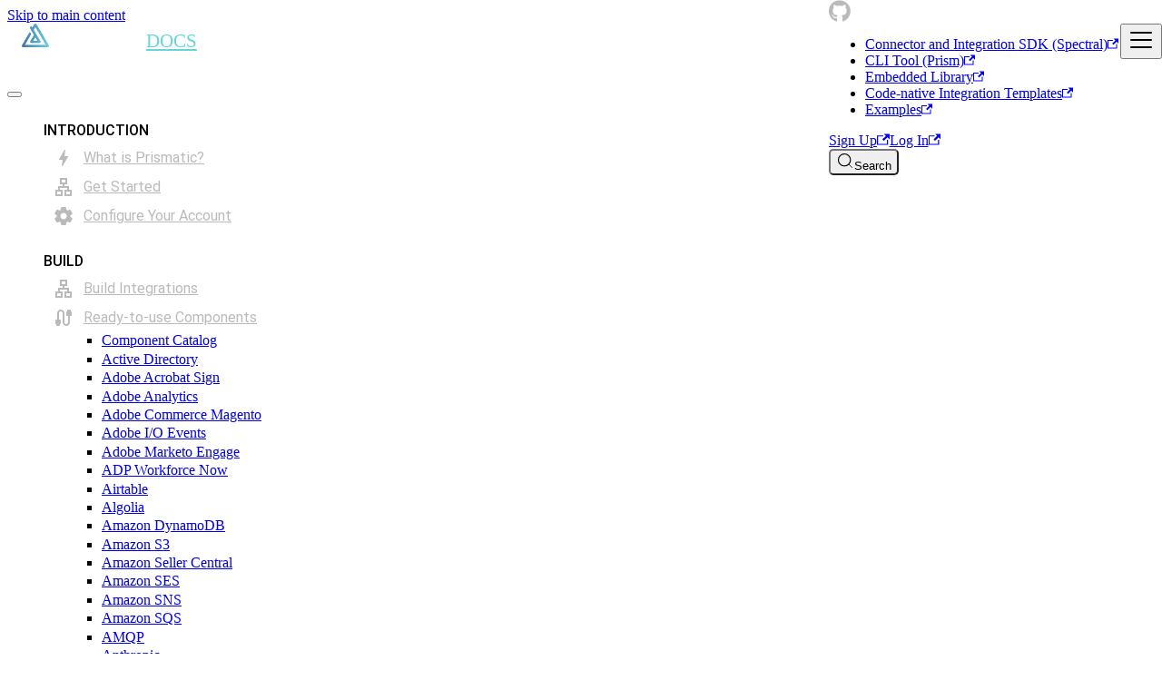

--- FILE ---
content_type: text/html
request_url: https://prismatic.io/docs/components/azure-openai-service/
body_size: 25999
content:
<!doctype html><html lang=en dir=ltr class="docs-wrapper plugin-docs plugin-id-default docs-version-current docs-doc-page docs-doc-id-components/azure-openai-service" data-has-hydrated=false><head><meta charset=UTF-8><meta name=generator content="Docusaurus v3.9.2"><title data-rh=true>Azure OpenAI Service Component | Prismatic Docs</title><meta data-rh=true name=viewport content="width=device-width, initial-scale=1.0"/><meta data-rh=true name=twitter:card content=summary_large_image /><meta data-rh=true property=og:image content=https://prismatic.io/docs/img/meta-image.png /><meta data-rh=true name=twitter:image content=https://prismatic.io/docs/img/meta-image.png /><meta data-rh=true property=og:url content=https://prismatic.io/docs/components/azure-openai-service/ /><meta data-rh=true property=og:locale content=en /><meta data-rh=true name=docusaurus_locale content=en /><meta data-rh=true name=docsearch:language content=en /><meta data-rh=true name=docusaurus_version content=current /><meta data-rh=true name=docusaurus_tag content=docs-default-current /><meta data-rh=true name=docsearch:version content=current /><meta data-rh=true name=docsearch:docusaurus_tag content=docs-default-current /><meta data-rh=true property=og:title content="Azure OpenAI Service Component | Prismatic Docs"/><meta data-rh=true name=description content="Interact with OpenAI models, including Chat GPT and DALL·E. Learn more about using Prismatic's Azure OpenAI Service component."/><meta data-rh=true property=og:description content="Interact with OpenAI models, including Chat GPT and DALL·E. Learn more about using Prismatic's Azure OpenAI Service component."/><link data-rh=true rel=icon href=/docs/img/favicon.svg /><link data-rh=true rel=canonical href=https://prismatic.io/docs/components/azure-openai-service/ /><link data-rh=true rel=alternate href=https://prismatic.io/docs/components/azure-openai-service/ hreflang=en /><link data-rh=true rel=alternate href=https://prismatic.io/docs/components/azure-openai-service/ hreflang=x-default /><link data-rh=true rel=preconnect href=https://BEWKIBOAL9-dsn.algolia.net crossorigin=anonymous /><script data-rh=true type=application/ld+json>{"@context":"https://schema.org","@type":"BreadcrumbList","itemListElement":[{"@type":"ListItem","item":"https://prismatic.io/docs/components/azure-openai-service","name":"Azure OpenAI Service","position":1}]}</script><link rel=search type=application/opensearchdescription+xml title="Prismatic Docs" href=/docs/opensearch.xml><script type=text/plain src=https://cdn.cdp.prismatic.io/analytics.js/v1/cdp/></script><script>!function(){var e="analytics",t=window[e]=window[e]||[];if(!t.initialize)if(t.invoked)window.console&&console.error&&console.error("Segment snippet included twice.");else{t.invoked=!0,t.methods=["trackSubmit","trackClick","trackLink","trackForm","pageview","identify","reset","group","track","ready","alias","debug","page","screen","once","off","on","addSourceMiddleware","addIntegrationMiddleware","setAnonymousId","addDestinationMiddleware","register"],t.factory=function(r){return function(){if(window[e].initialized)return window[e][r].apply(window[e],arguments);var i=Array.prototype.slice.call(arguments);if(["track","screen","alias","group","page","identify"].indexOf(r)>-1){var n=document.querySelector("link[rel='canonical']");i.push({__t:"bpc",c:n&&n.getAttribute("href")||void 0,p:location.pathname,u:location.href,s:location.search,t:document.title,r:document.referrer})}return i.unshift(r),t.push(i),t}};for(var r=0;r<t.methods.length;r++){var i=t.methods[r];t[i]=t.factory(i)}t.load=function(r,i){var n=document.createElement("script");n.type="text/javascript",n.async=!0,n.setAttribute("data-global-segment-analytics-key",e),n.src="https://cdn.cdp.prismatic.io/b/"+r+".js";var a=document.getElementsByTagName("script")[0];a.parentNode.insertBefore(n,a),t._loadOptions=i},t._writeKey="XZ8bREUx7BGmcFGdYT1xGHuQGRMEBPhD",t.SNIPPET_VERSION="5.2.0",t.load("XZ8bREUx7BGmcFGdYT1xGHuQGRMEBPhD")}}()</script><link rel=alternate type=text/plain href=/docs/llms.txt title="LLM-optimized documentation"><link rel=llms type=text/plain href=/docs/llms.txt><meta name=llms-txt content=/docs/llms.txt><link rel=stylesheet href=/docs/fonts/roboto/roboto.css><link rel=stylesheet href=/docs/fonts/space-grotesk/space-grotesk.css><link rel=stylesheet href=/docs/assets/css/styles.33c59385.css /><script src=/docs/assets/js/runtime~main.76ce988e.js defer></script><script src=/docs/assets/js/main.e07dbc46.js defer></script></head><body class=navigation-with-keyboard><svg style="display: none;"><defs>
<symbol id=theme-svg-external-link viewBox="0 0 24 24"><path fill=currentColor d="M21 13v10h-21v-19h12v2h-10v15h17v-8h2zm3-12h-10.988l4.035 4-6.977 7.07 2.828 2.828 6.977-7.07 4.125 4.172v-11z"/></symbol>
</defs></svg>
<script>!function(){var t;document.documentElement.setAttribute("data-theme",t||"dark"),document.documentElement.setAttribute("data-theme-choice",t||"dark")}(),function(){try{for(var[t,e]of new URLSearchParams(window.location.search).entries())if(t.startsWith("docusaurus-data-")){var a=t.replace("docusaurus-data-","data-");document.documentElement.setAttribute(a,e)}}catch(t){}}()</script><div id=__docusaurus><link rel=preload as=image href=/docs/img/logo.png /><link rel=preload as=image href="/docs/img/components/icons/60/YXp1cmUtb3BlbmFpLXNlcnZpY2U=.png"/><div role=region aria-label="Skip to main content"><a class=skipToContent_fXgn href=#__docusaurus_skipToContent_fallback>Skip to main content</a></div><nav aria-label=Main class="theme-layout-navbar navbar navbar--fixed-top"><div class=navbar__inner><div class="theme-layout-navbar-left navbar__items"><button aria-label="Toggle navigation bar" aria-expanded=false class="navbar__toggle clean-btn" type=button><svg width=30 height=30 viewBox="0 0 30 30" aria-hidden=true><path stroke=currentColor stroke-linecap=round stroke-miterlimit=10 stroke-width=2 d="M4 7h22M4 15h22M4 23h22"/></svg></button><div class=navbar__brand imageclassname=navbar__logo titleclassname="navbar__title text--truncate"><a style=height:26px;margin-right:12px href=/ aria-label="Prismatic Home" class=""><img class=navbar__logo src=/docs/img/logo.png alt="Prismatic Logo" style=height:26px;margin-right:0 /></a><style data-emotion="css 148agmb">.css-148agmb{z-index:1500;pointer-events:none;pointer-events:auto;pointer-events:none}.css-148agmb[data-popper-placement*=bottom] .MuiTooltip-arrow{margin-top:-.71em;top:0}.css-148agmb[data-popper-placement*=bottom] .MuiTooltip-arrow:before{transform-origin:0 100%}.css-148agmb[data-popper-placement*=top] .MuiTooltip-arrow{margin-bottom:-.71em;bottom:0}.css-148agmb[data-popper-placement*=top] .MuiTooltip-arrow:before{transform-origin:100% 0}.css-148agmb[data-popper-placement*=right] .MuiTooltip-arrow{width:.71em;height:1em}.css-148agmb[data-popper-placement*=right] .MuiTooltip-arrow:before{transform-origin:100% 100%}.css-148agmb[data-popper-placement*=left] .MuiTooltip-arrow{width:.71em;height:1em}.css-148agmb[data-popper-placement*=left] .MuiTooltip-arrow:before{transform-origin:0 0}.css-148agmb[data-popper-placement*=right] .MuiTooltip-arrow{margin-left:-.71em;left:0}.css-148agmb[data-popper-placement*=left] .MuiTooltip-arrow{margin-right:-.71em;right:0}</style><style data-emotion="css 1w0uwdk">.css-1w0uwdk{z-index:1500;pointer-events:none;pointer-events:auto;pointer-events:none}.css-1w0uwdk[data-popper-placement*=bottom] .MuiTooltip-arrow{margin-top:-.71em;top:0}.css-1w0uwdk[data-popper-placement*=bottom] .MuiTooltip-arrow:before{transform-origin:0 100%}.css-1w0uwdk[data-popper-placement*=top] .MuiTooltip-arrow{margin-bottom:-.71em;bottom:0}.css-1w0uwdk[data-popper-placement*=top] .MuiTooltip-arrow:before{transform-origin:100% 0}.css-1w0uwdk[data-popper-placement*=right] .MuiTooltip-arrow{width:.71em;height:1em}.css-1w0uwdk[data-popper-placement*=right] .MuiTooltip-arrow:before{transform-origin:100% 100%}.css-1w0uwdk[data-popper-placement*=left] .MuiTooltip-arrow{width:.71em;height:1em}.css-1w0uwdk[data-popper-placement*=left] .MuiTooltip-arrow:before{transform-origin:0 0}.css-1w0uwdk[data-popper-placement*=right] .MuiTooltip-arrow{margin-left:-.71em;left:0}.css-1w0uwdk[data-popper-placement*=left] .MuiTooltip-arrow{margin-right:-.71em;right:0}</style><a style=font-size:20.8px;color:var(--prismatic-primary-300);font-weight:500;text-transform:uppercase href=/docs/><span aria-label="Docs Home" class="">Docs</span><style data-emotion="css 148agmb">.css-148agmb{z-index:1500;pointer-events:none;pointer-events:auto;pointer-events:none}.css-148agmb[data-popper-placement*=bottom] .MuiTooltip-arrow{margin-top:-.71em;top:0}.css-148agmb[data-popper-placement*=bottom] .MuiTooltip-arrow:before{transform-origin:0 100%}.css-148agmb[data-popper-placement*=top] .MuiTooltip-arrow{margin-bottom:-.71em;bottom:0}.css-148agmb[data-popper-placement*=top] .MuiTooltip-arrow:before{transform-origin:100% 0}.css-148agmb[data-popper-placement*=right] .MuiTooltip-arrow{width:.71em;height:1em}.css-148agmb[data-popper-placement*=right] .MuiTooltip-arrow:before{transform-origin:100% 100%}.css-148agmb[data-popper-placement*=left] .MuiTooltip-arrow{width:.71em;height:1em}.css-148agmb[data-popper-placement*=left] .MuiTooltip-arrow:before{transform-origin:0 0}.css-148agmb[data-popper-placement*=right] .MuiTooltip-arrow{margin-left:-.71em;left:0}.css-148agmb[data-popper-placement*=left] .MuiTooltip-arrow{margin-right:-.71em;right:0}</style><style data-emotion="css 1w0uwdk">.css-1w0uwdk{z-index:1500;pointer-events:none;pointer-events:auto;pointer-events:none}.css-1w0uwdk[data-popper-placement*=bottom] .MuiTooltip-arrow{margin-top:-.71em;top:0}.css-1w0uwdk[data-popper-placement*=bottom] .MuiTooltip-arrow:before{transform-origin:0 100%}.css-1w0uwdk[data-popper-placement*=top] .MuiTooltip-arrow{margin-bottom:-.71em;bottom:0}.css-1w0uwdk[data-popper-placement*=top] .MuiTooltip-arrow:before{transform-origin:100% 0}.css-1w0uwdk[data-popper-placement*=right] .MuiTooltip-arrow{width:.71em;height:1em}.css-1w0uwdk[data-popper-placement*=right] .MuiTooltip-arrow:before{transform-origin:100% 100%}.css-1w0uwdk[data-popper-placement*=left] .MuiTooltip-arrow{width:.71em;height:1em}.css-1w0uwdk[data-popper-placement*=left] .MuiTooltip-arrow:before{transform-origin:0 0}.css-1w0uwdk[data-popper-placement*=right] .MuiTooltip-arrow{margin-left:-.71em;left:0}.css-1w0uwdk[data-popper-placement*=left] .MuiTooltip-arrow{margin-right:-.71em;right:0}</style></a></div></div><div class="theme-layout-navbar-right navbar__items navbar__items--right"><div class="navbar__item dropdown dropdown--hoverable dropdown--right"><a href=# aria-haspopup=true aria-expanded=false role=button class="navbar__link header-github-link" aria-label="GitHub repository"></a><ul class=dropdown__menu><li><a href=https://github.com/prismatic-io/spectral target=_blank rel="noopener noreferrer" class=dropdown__link>Connector and Integration SDK (Spectral)<svg width=12 height=12 aria-label="(opens in new tab)" class=iconExternalLink_nPIU><use href=#theme-svg-external-link /></svg></a><li><a href=https://github.com/prismatic-io/prism target=_blank rel="noopener noreferrer" class=dropdown__link>CLI Tool (Prism)<svg width=12 height=12 aria-label="(opens in new tab)" class=iconExternalLink_nPIU><use href=#theme-svg-external-link /></svg></a><li><a href=https://github.com/prismatic-io/embedded target=_blank rel="noopener noreferrer" class=dropdown__link>Embedded Library<svg width=12 height=12 aria-label="(opens in new tab)" class=iconExternalLink_nPIU><use href=#theme-svg-external-link /></svg></a><li><a href=https://github.com/prismatic-io/integration-templates target=_blank rel="noopener noreferrer" class=dropdown__link>Code-native Integration Templates<svg width=12 height=12 aria-label="(opens in new tab)" class=iconExternalLink_nPIU><use href=#theme-svg-external-link /></svg></a><li><a href=https://github.com/prismatic-io/examples target=_blank rel="noopener noreferrer" class=dropdown__link>Examples<svg width=12 height=12 aria-label="(opens in new tab)" class=iconExternalLink_nPIU><use href=#theme-svg-external-link /></svg></a></ul></div><a href=https://prismatic.io/free-trial/ target=_blank rel="noopener noreferrer" class="navbar__item navbar__link header-signup">Sign Up<svg width=13.5 height=13.5 aria-label="(opens in new tab)" class=iconExternalLink_nPIU><use href=#theme-svg-external-link /></svg></a><a href=https://app.prismatic.io target=_blank rel="noopener noreferrer" class="navbar__item navbar__link header-login">Log In<svg width=13.5 height=13.5 aria-label="(opens in new tab)" class=iconExternalLink_nPIU><use href=#theme-svg-external-link /></svg></a><div class=navbarSearchContainer_Bca1><button type=button class="DocSearch DocSearch-Button" aria-label="Search (Meta+k)" aria-keyshortcuts=Meta+k><span class=DocSearch-Button-Container><svg width=20 height=20 class=DocSearch-Search-Icon viewBox="0 0 24 24" aria-hidden=true><circle cx=11 cy=11 r=8 stroke=currentColor fill=none stroke-width=1.4 /><path d="m21 21-4.3-4.3" stroke=currentColor fill=none stroke-linecap=round stroke-linejoin=round /></svg><span class=DocSearch-Button-Placeholder>Search</span></span><span class=DocSearch-Button-Keys></span></button></div></div></div><div role=presentation class=navbar-sidebar__backdrop></div></nav><div id=__docusaurus_skipToContent_fallback class="theme-layout-main main-wrapper mainWrapper_z2l0"><div class=docsWrapper_hBAB><button aria-label="Scroll back to top" class="clean-btn theme-back-to-top-button backToTopButton_sjWU" type=button></button><div class=docRoot_UBD9><aside class="theme-doc-sidebar-container docSidebarContainer_YfHR"><div class=sidebarViewport_aRkj><div class=sidebar_njMd><nav aria-label="Docs sidebar" class="menu thin-scrollbar menu_Y1UP"><ul class="theme-doc-sidebar-menu menu__list"><style data-emotion="css qf2m5z">.css-qf2m5z{margin:1em 0 0;padding:8px 0 0;list-style:none;position:relative}</style><ul class="MuiList-root MuiList-padding MuiList-dense css-qf2m5z"><style data-emotion="css xmho6z">.css-xmho6z{font-family:var(--ifm-font-family-base);text-transform:uppercase;margin:0;font-size:1rem;font-weight:500;line-height:1.5}</style><p class="MuiTypography-root MuiTypography-body1 css-xmho6z">Introduction</p><a class=mainMenuLink_blcB href=/docs/intro/what-is-prismatic/><style data-emotion="css 1y8jd71">.css-1y8jd71{box-sizing:border-box;text-align:left;justify-content:flex-start;align-items:center;width:100%;padding:4px 16px 0 .5em;-webkit-text-decoration:none;text-decoration:none;display:-webkit-box;display:-webkit-flex;display:-ms-flexbox;display:flex;position:relative}</style><li class="MuiListItem-root MuiListItem-dense MuiListItem-gutters MuiListItem-padding menu__link menu__link--sublist-caret mainMenuLink_blcB mainMenuLinkNotActive_WBN7 css-1y8jd71"><style data-emotion="css 1w7gz70">.css-1w7gz70{-ms-flex-negative:0;-webkit-flex-shrink:0;flex-shrink:0;min-width:56px}</style><div class="MuiListItemAvatar-root listItemNoMinWidth_WkB2 css-1w7gz70"><style data-emotion="css 1qsreqn">.css-1qsreqn{width:40px;height:40px;font-family:var(--ifm-font-family-base);-webkit-user-select:none;-moz-user-select:none;-ms-user-select:none;user-select:none;color:inherit;background-color:#757575;background-color:unset;border-radius:50%;-ms-flex-negative:0;-webkit-flex-shrink:0;flex-shrink:0;justify-content:center;align-items:center;width:28px;height:28px;font-size:1.25rem;line-height:1;display:-webkit-box;display:-webkit-flex;display:-ms-flexbox;display:flex;position:relative;overflow:hidden}</style><div class="MuiAvatar-root MuiAvatar-circular MuiAvatar-colorDefault css-1qsreqn"><style data-emotion="css q7mezt">.css-q7mezt{-webkit-user-select:none;-moz-user-select:none;-ms-user-select:none;user-select:none;fill:currentColor;-ms-flex-negative:0;-webkit-flex-shrink:0;flex-shrink:0;width:1em;height:1em;font-size:1.5rem;-webkit-transition:fill .2s cubic-bezier(.4,0,.2,1);transition:fill .2s cubic-bezier(.4,0,.2,1);display:inline-block}</style><svg class="MuiSvgIcon-root MuiSvgIcon-fontSizeMedium css-q7mezt" focusable=false aria-hidden=true viewBox="0 0 24 24" data-testid=BoltRoundedIcon><path d="M10.67 21c-.35 0-.62-.31-.57-.66L11 14H7.5c-.88 0-.33-.75-.31-.78 1.26-2.23 3.15-5.53 5.65-9.93.1-.18.3-.29.5-.29.35 0 .62.31.57.66l-.9 6.34h3.51c.4 0 .62.19.4.66-3.29 5.74-5.2 9.09-5.75 10.05-.1.18-.29.29-.5.29"/></svg></div></div><style data-emotion="css 60ukd8">.css-60ukd8{font-family:var(--ifm-font-family-base);margin:0;font-size:1rem;font-weight:400;line-height:1.5}</style><p class="MuiTypography-root MuiTypography-body1 css-60ukd8">What is Prismatic?</li></a><a class=mainMenuLink_blcB href=/docs/integrations/low-code-integration-designer/get-started/first-integration/><li class="MuiListItem-root MuiListItem-dense MuiListItem-gutters MuiListItem-padding menu__link menu__link--sublist-caret mainMenuLink_blcB mainMenuLinkNotActive_WBN7 css-1y8jd71"><div class="MuiListItemAvatar-root listItemNoMinWidth_WkB2 css-1w7gz70"><div class="MuiAvatar-root MuiAvatar-circular MuiAvatar-colorDefault css-1qsreqn"><svg class="MuiSvgIcon-root MuiSvgIcon-fontSizeMedium css-q7mezt" focusable=false aria-hidden=true viewBox="0 0 24 24" data-testid=LanOutlinedIcon><path d="M13 22h8v-7h-3v-4h-5V9h3V2H8v7h3v2H6v4H3v7h8v-7H8v-2h8v2h-3zM10 7V4h4v3zM9 17v3H5v-3zm10 0v3h-4v-3z"/></svg></div></div><p class="MuiTypography-root MuiTypography-body1 css-60ukd8">Get Started</li></a><a class=mainMenuLink_blcB href=/docs/configure-prismatic/><li class="MuiListItem-root MuiListItem-dense MuiListItem-gutters MuiListItem-padding menu__link menu__link--sublist-caret mainMenuLink_blcB mainMenuLinkNotActive_WBN7 css-1y8jd71"><div class="MuiListItemAvatar-root listItemNoMinWidth_WkB2 css-1w7gz70"><div class="MuiAvatar-root MuiAvatar-circular MuiAvatar-colorDefault css-1qsreqn"><svg class="MuiSvgIcon-root MuiSvgIcon-fontSizeMedium css-q7mezt" focusable=false aria-hidden=true viewBox="0 0 24 24" data-testid=SettingsRoundedIcon><path d="M19.5 12c0-.23-.01-.45-.03-.68l1.86-1.41c.4-.3.51-.86.26-1.3l-1.87-3.23c-.25-.44-.79-.62-1.25-.42l-2.15.91c-.37-.26-.76-.49-1.17-.68l-.29-2.31c-.06-.5-.49-.88-.99-.88h-3.73c-.51 0-.94.38-1 .88l-.29 2.31c-.41.19-.8.42-1.17.68l-2.15-.91c-.46-.2-1-.02-1.25.42L2.41 8.62c-.25.44-.14.99.26 1.3l1.86 1.41c-.02.22-.03.44-.03.67s.01.45.03.68l-1.86 1.41c-.4.3-.51.86-.26 1.3l1.87 3.23c.25.44.79.62 1.25.42l2.15-.91c.37.26.76.49 1.17.68l.29 2.31c.06.5.49.88.99.88h3.73c.5 0 .93-.38.99-.88l.29-2.31c.41-.19.8-.42 1.17-.68l2.15.91c.46.2 1 .02 1.25-.42l1.87-3.23c.25-.44.14-.99-.26-1.3l-1.86-1.41c.03-.23.04-.45.04-.68m-7.46 3.5c-1.93 0-3.5-1.57-3.5-3.5s1.57-3.5 3.5-3.5 3.5 1.57 3.5 3.5-1.57 3.5-3.5 3.5"/></svg></div></div><p class="MuiTypography-root MuiTypography-body1 css-60ukd8">Configure Your Account</li></a></ul><style data-emotion="css qf2m5z">.css-qf2m5z{margin:1em 0 0;padding:8px 0 0;list-style:none;position:relative}</style><ul class="MuiList-root MuiList-padding MuiList-dense css-qf2m5z"><style data-emotion="css xmho6z">.css-xmho6z{font-family:var(--ifm-font-family-base);text-transform:uppercase;margin:0;font-size:1rem;font-weight:500;line-height:1.5}</style><p class="MuiTypography-root MuiTypography-body1 css-xmho6z">Build</p><a class=mainMenuLink_blcB href=/docs/integrations/><style data-emotion="css 1y8jd71">.css-1y8jd71{box-sizing:border-box;text-align:left;justify-content:flex-start;align-items:center;width:100%;padding:4px 16px 0 .5em;-webkit-text-decoration:none;text-decoration:none;display:-webkit-box;display:-webkit-flex;display:-ms-flexbox;display:flex;position:relative}</style><li class="MuiListItem-root MuiListItem-dense MuiListItem-gutters MuiListItem-padding menu__link menu__link--sublist-caret mainMenuLink_blcB mainMenuLinkNotActive_WBN7 css-1y8jd71"><style data-emotion="css 1w7gz70">.css-1w7gz70{-ms-flex-negative:0;-webkit-flex-shrink:0;flex-shrink:0;min-width:56px}</style><div class="MuiListItemAvatar-root listItemNoMinWidth_WkB2 css-1w7gz70"><style data-emotion="css 1qsreqn">.css-1qsreqn{width:40px;height:40px;font-family:var(--ifm-font-family-base);-webkit-user-select:none;-moz-user-select:none;-ms-user-select:none;user-select:none;color:inherit;background-color:#757575;background-color:unset;border-radius:50%;-ms-flex-negative:0;-webkit-flex-shrink:0;flex-shrink:0;justify-content:center;align-items:center;width:28px;height:28px;font-size:1.25rem;line-height:1;display:-webkit-box;display:-webkit-flex;display:-ms-flexbox;display:flex;position:relative;overflow:hidden}</style><div class="MuiAvatar-root MuiAvatar-circular MuiAvatar-colorDefault css-1qsreqn"><style data-emotion="css q7mezt">.css-q7mezt{-webkit-user-select:none;-moz-user-select:none;-ms-user-select:none;user-select:none;fill:currentColor;-ms-flex-negative:0;-webkit-flex-shrink:0;flex-shrink:0;width:1em;height:1em;font-size:1.5rem;-webkit-transition:fill .2s cubic-bezier(.4,0,.2,1);transition:fill .2s cubic-bezier(.4,0,.2,1);display:inline-block}</style><svg class="MuiSvgIcon-root MuiSvgIcon-fontSizeMedium css-q7mezt" focusable=false aria-hidden=true viewBox="0 0 24 24" data-testid=LanOutlinedIcon><path d="M13 22h8v-7h-3v-4h-5V9h3V2H8v7h3v2H6v4H3v7h8v-7H8v-2h8v2h-3zM10 7V4h4v3zM9 17v3H5v-3zm10 0v3h-4v-3z"/></svg></div></div><style data-emotion="css 60ukd8">.css-60ukd8{font-family:var(--ifm-font-family-base);margin:0;font-size:1rem;font-weight:400;line-height:1.5}</style><p class="MuiTypography-root MuiTypography-body1 css-60ukd8">Build Integrations</li></a><a class=mainMenuLink_blcB href=/docs/components/><li class="MuiListItem-root MuiListItem-dense MuiListItem-gutters MuiListItem-padding menu__link menu__link--sublist-caret mainMenuLink_blcB css-1y8jd71"><div class="MuiListItemAvatar-root listItemNoMinWidth_WkB2 css-1w7gz70"><div class="MuiAvatar-root MuiAvatar-circular MuiAvatar-colorDefault css-1qsreqn"><svg class="MuiSvgIcon-root MuiSvgIcon-fontSizeMedium css-q7mezt" focusable=false aria-hidden=true viewBox="0 0 24 24" data-testid=CableRoundedIcon><path d="M20 5V4c0-.55-.45-1-1-1h-2c-.55 0-1 .45-1 1v1c-.55 0-1 .45-1 1v3c0 .55.45 1 1 1h1v6.91c0 1.04-.76 1.98-1.79 2.08-1.2.12-2.21-.82-2.21-1.99V7.14c0-2.13-1.61-3.99-3.74-4.13C6.93 2.86 5 4.7 5 7v7H4c-.55 0-1 .45-1 1v3c0 .55.45 1 1 1v1c0 .55.45 1 1 1h2c.55 0 1-.45 1-1v-1c.55 0 1-.45 1-1v-3c0-.55-.45-1-1-1H7V7.09c0-1.04.76-1.98 1.79-2.08C9.99 4.89 11 5.83 11 7v9.86c0 2.13 1.61 3.99 3.74 4.13C17.07 21.14 19 19.3 19 17v-7h1c.55 0 1-.45 1-1V6c0-.55-.45-1-1-1"/></svg></div></div><p class="MuiTypography-root MuiTypography-body1 css-60ukd8">Ready-to-use Components</li></a><style data-emotion="css 1cbf1l2">.css-1cbf1l2{height:auto;-webkit-transition:height .3s cubic-bezier(.4,0,.2,1);transition:height .3s cubic-bezier(.4,0,.2,1);overflow:visible}</style><div class="MuiCollapse-root MuiCollapse-vertical MuiCollapse-entered css-1cbf1l2" style=min-height:0px><style data-emotion="css 15830to">.css-15830to{width:100%;display:-webkit-box;display:-webkit-flex;display:-ms-flexbox;display:flex}</style><div class="MuiCollapse-wrapper MuiCollapse-vertical css-15830to"><style data-emotion="css 9vd5ud">.css-9vd5ud{width:100%}</style><div class="MuiCollapse-wrapperInner MuiCollapse-vertical css-9vd5ud"><div style=margin-left:1.5em><li class="theme-doc-sidebar-item-category theme-doc-sidebar-item-category-level-1 menu__list-item prismatic_category_label"><div class=menu__list-item-collapsible><a class="categoryLink_byQd menu__link menu__link--active"><span title="Ready-to-use Components" class=categoryLinkLabel_W154>Ready-to-use Components</span></a></div><ul class=menu__list><li class="theme-doc-sidebar-item-link theme-doc-sidebar-item-link-level-2 menu__list-item"><a class=menu__link tabindex=0 href=/docs/components/><span title="Component Catalog" class=linkLabel_WmDU>Component Catalog</span></a><li class="theme-doc-sidebar-item-link theme-doc-sidebar-item-link-level-2 menu__list-item"><a class=menu__link tabindex=0 href=/docs/components/ldap/><span title="Active Directory" class=linkLabel_WmDU>Active Directory</span></a><li class="theme-doc-sidebar-item-link theme-doc-sidebar-item-link-level-2 menu__list-item"><a class=menu__link tabindex=0 href=/docs/components/adobe-acrobat-sign/><span title="Adobe Acrobat Sign" class=linkLabel_WmDU>Adobe Acrobat Sign</span></a><li class="theme-doc-sidebar-item-link theme-doc-sidebar-item-link-level-2 menu__list-item"><a class=menu__link tabindex=0 href=/docs/components/adobe-analytics/><span title="Adobe Analytics" class=linkLabel_WmDU>Adobe Analytics</span></a><li class="theme-doc-sidebar-item-link theme-doc-sidebar-item-link-level-2 menu__list-item"><a class=menu__link tabindex=0 href=/docs/components/adobe-commerce-magento/><span title="Adobe Commerce Magento" class=linkLabel_WmDU>Adobe Commerce Magento</span></a><li class="theme-doc-sidebar-item-link theme-doc-sidebar-item-link-level-2 menu__list-item"><a class=menu__link tabindex=0 href=/docs/components/adobe-io-events/><span title="Adobe I/O Events" class=linkLabel_WmDU>Adobe I/O Events</span></a><li class="theme-doc-sidebar-item-link theme-doc-sidebar-item-link-level-2 menu__list-item"><a class=menu__link tabindex=0 href=/docs/components/marketo/><span title="Adobe Marketo Engage" class=linkLabel_WmDU>Adobe Marketo Engage</span></a><li class="theme-doc-sidebar-item-link theme-doc-sidebar-item-link-level-2 menu__list-item"><a class=menu__link tabindex=0 href=/docs/components/adp-workforce-now/><span title="ADP Workforce Now" class=linkLabel_WmDU>ADP Workforce Now</span></a><li class="theme-doc-sidebar-item-link theme-doc-sidebar-item-link-level-2 menu__list-item"><a class=menu__link tabindex=0 href=/docs/components/airtable/><span title=Airtable class=linkLabel_WmDU>Airtable</span></a><li class="theme-doc-sidebar-item-link theme-doc-sidebar-item-link-level-2 menu__list-item"><a class=menu__link tabindex=0 href=/docs/components/algolia/><span title=Algolia class=linkLabel_WmDU>Algolia</span></a><li class="theme-doc-sidebar-item-link theme-doc-sidebar-item-link-level-2 menu__list-item"><a class=menu__link tabindex=0 href=/docs/components/aws-dynamodb/><span title="Amazon DynamoDB" class=linkLabel_WmDU>Amazon DynamoDB</span></a><li class="theme-doc-sidebar-item-link theme-doc-sidebar-item-link-level-2 menu__list-item"><a class=menu__link tabindex=0 href=/docs/components/aws-s3/><span title="Amazon S3" class=linkLabel_WmDU>Amazon S3</span></a><li class="theme-doc-sidebar-item-link theme-doc-sidebar-item-link-level-2 menu__list-item"><a class=menu__link tabindex=0 href=/docs/components/amazon-seller-central/><span title="Amazon Seller Central" class=linkLabel_WmDU>Amazon Seller Central</span></a><li class="theme-doc-sidebar-item-link theme-doc-sidebar-item-link-level-2 menu__list-item"><a class=menu__link tabindex=0 href=/docs/components/aws-ses/><span title="Amazon SES" class=linkLabel_WmDU>Amazon SES</span></a><li class="theme-doc-sidebar-item-link theme-doc-sidebar-item-link-level-2 menu__list-item"><a class=menu__link tabindex=0 href=/docs/components/aws-sns/><span title="Amazon SNS" class=linkLabel_WmDU>Amazon SNS</span></a><li class="theme-doc-sidebar-item-link theme-doc-sidebar-item-link-level-2 menu__list-item"><a class=menu__link tabindex=0 href=/docs/components/aws-sqs/><span title="Amazon SQS" class=linkLabel_WmDU>Amazon SQS</span></a><li class="theme-doc-sidebar-item-link theme-doc-sidebar-item-link-level-2 menu__list-item"><a class=menu__link tabindex=0 href=/docs/components/amqp/><span title=AMQP class=linkLabel_WmDU>AMQP</span></a><li class="theme-doc-sidebar-item-link theme-doc-sidebar-item-link-level-2 menu__list-item"><a class=menu__link tabindex=0 href=/docs/components/anthropic/><span title=Anthropic class=linkLabel_WmDU>Anthropic</span></a><li class="theme-doc-sidebar-item-link theme-doc-sidebar-item-link-level-2 menu__list-item"><a class=menu__link tabindex=0 href=/docs/components/arcgis/><span title=ArcGIS class=linkLabel_WmDU>ArcGIS</span></a><li class="theme-doc-sidebar-item-link theme-doc-sidebar-item-link-level-2 menu__list-item"><a class=menu__link tabindex=0 href=/docs/components/arena-plm/><span title="Arena PLM" class=linkLabel_WmDU>Arena PLM</span></a><li class="theme-doc-sidebar-item-link theme-doc-sidebar-item-link-level-2 menu__list-item"><a class=menu__link tabindex=0 href=/docs/components/asana/><span title=Asana class=linkLabel_WmDU>Asana</span></a><li class="theme-doc-sidebar-item-link theme-doc-sidebar-item-link-level-2 menu__list-item"><a class=menu__link tabindex=0 href=/docs/components/aspose/><span title=Aspose class=linkLabel_WmDU>Aspose</span></a><li class="theme-doc-sidebar-item-link theme-doc-sidebar-item-link-level-2 menu__list-item"><a class=menu__link tabindex=0 href=/docs/components/aws-glue/><span title="AWS Glue" class=linkLabel_WmDU>AWS Glue</span></a><li class="theme-doc-sidebar-item-link theme-doc-sidebar-item-link-level-2 menu__list-item"><a class=menu__link tabindex=0 href=/docs/components/aws-lambda/><span title="AWS Lambda" class=linkLabel_WmDU>AWS Lambda</span></a><li class="theme-doc-sidebar-item-link theme-doc-sidebar-item-link-level-2 menu__list-item"><a class=menu__link tabindex=0 href=/docs/components/azure-blob/><span title="Azure Blob Storage" class=linkLabel_WmDU>Azure Blob Storage</span></a><li class="theme-doc-sidebar-item-link theme-doc-sidebar-item-link-level-2 menu__list-item"><a class=menu__link tabindex=0 href=/docs/components/azure-cosmos-db/><span title="Azure Cosmos DB" class=linkLabel_WmDU>Azure Cosmos DB</span></a><li class="theme-doc-sidebar-item-link theme-doc-sidebar-item-link-level-2 menu__list-item"><a class=menu__link tabindex=0 href=/docs/components/azure-event-grid/><span title="Azure Event Grid" class=linkLabel_WmDU>Azure Event Grid</span></a><li class="theme-doc-sidebar-item-link theme-doc-sidebar-item-link-level-2 menu__list-item"><a class=menu__link tabindex=0 href=/docs/components/azure-files/><span title="Azure Files" class=linkLabel_WmDU>Azure Files</span></a><li class="theme-doc-sidebar-item-link theme-doc-sidebar-item-link-level-2 menu__list-item"><a class="menu__link menu__link--active" aria-current=page tabindex=0 href=/docs/components/azure-openai-service/><span title="Azure OpenAI Service" class=linkLabel_WmDU>Azure OpenAI Service</span></a><li class="theme-doc-sidebar-item-link theme-doc-sidebar-item-link-level-2 menu__list-item"><a class=menu__link tabindex=0 href=/docs/components/azureServiceBus/><span title="Azure Service Bus" class=linkLabel_WmDU>Azure Service Bus</span></a><li class="theme-doc-sidebar-item-link theme-doc-sidebar-item-link-level-2 menu__list-item"><a class=menu__link tabindex=0 href=/docs/components/bamboohr/><span title=BambooHR class=linkLabel_WmDU>BambooHR</span></a><li class="theme-doc-sidebar-item-link theme-doc-sidebar-item-link-level-2 menu__list-item"><a class=menu__link tabindex=0 href=/docs/components/bigcommerce/><span title=BigCommerce class=linkLabel_WmDU>BigCommerce</span></a><li class="theme-doc-sidebar-item-link theme-doc-sidebar-item-link-level-2 menu__list-item"><a class=menu__link tabindex=0 href=/docs/components/bill/><span title=Bill class=linkLabel_WmDU>Bill</span></a><li class="theme-doc-sidebar-item-link theme-doc-sidebar-item-link-level-2 menu__list-item"><a class=menu__link tabindex=0 href=/docs/components/box/><span title=Box class=linkLabel_WmDU>Box</span></a><li class="theme-doc-sidebar-item-link theme-doc-sidebar-item-link-level-2 menu__list-item"><a class=menu__link tabindex=0 href=/docs/components/branch/><span title=Branch class=linkLabel_WmDU>Branch</span></a><li class="theme-doc-sidebar-item-link theme-doc-sidebar-item-link-level-2 menu__list-item"><a class=menu__link tabindex=0 href=/docs/components/bynder/><span title=Bynder class=linkLabel_WmDU>Bynder</span></a><li class="theme-doc-sidebar-item-link theme-doc-sidebar-item-link-level-2 menu__list-item"><a class=menu__link tabindex=0 href=/docs/components/calendly/><span title=Calendly class=linkLabel_WmDU>Calendly</span></a><li class="theme-doc-sidebar-item-link theme-doc-sidebar-item-link-level-2 menu__list-item"><a class=menu__link tabindex=0 href=/docs/components/change-data-format/><span title="Change Data Format" class=linkLabel_WmDU>Change Data Format</span></a><li class="theme-doc-sidebar-item-link theme-doc-sidebar-item-link-level-2 menu__list-item"><a class=menu__link tabindex=0 href=/docs/components/click-up/><span title=ClickUp class=linkLabel_WmDU>ClickUp</span></a><li class="theme-doc-sidebar-item-link theme-doc-sidebar-item-link-level-2 menu__list-item"><a class=menu__link tabindex=0 href=/docs/components/code/><span title=Code class=linkLabel_WmDU>Code</span></a><li class="theme-doc-sidebar-item-link theme-doc-sidebar-item-link-level-2 menu__list-item"><a class=menu__link tabindex=0 href=/docs/components/collection-tools/><span title="Collection Tools" class=linkLabel_WmDU>Collection Tools</span></a><li class="theme-doc-sidebar-item-link theme-doc-sidebar-item-link-level-2 menu__list-item"><a class=menu__link tabindex=0 href=/docs/components/confluence/><span title=Confluence class=linkLabel_WmDU>Confluence</span></a><li class="theme-doc-sidebar-item-link theme-doc-sidebar-item-link-level-2 menu__list-item"><a class=menu__link tabindex=0 href=/docs/components/contentful/><span title=Contentful class=linkLabel_WmDU>Contentful</span></a><li class="theme-doc-sidebar-item-link theme-doc-sidebar-item-link-level-2 menu__list-item"><a class=menu__link tabindex=0 href=/docs/components/cross-flow/><span title="Cross Flow" class=linkLabel_WmDU>Cross Flow</span></a><li class="theme-doc-sidebar-item-link theme-doc-sidebar-item-link-level-2 menu__list-item"><a class=menu__link tabindex=0 href=/docs/components/csv/><span title=CSV class=linkLabel_WmDU>CSV</span></a><li class="theme-doc-sidebar-item-link theme-doc-sidebar-item-link-level-2 menu__list-item"><a class=menu__link tabindex=0 href=/docs/components/customer-io/><span title=Customer.io class=linkLabel_WmDU>Customer.io</span></a><li class="theme-doc-sidebar-item-link theme-doc-sidebar-item-link-level-2 menu__list-item"><a class=menu__link tabindex=0 href=/docs/components/data-mapper/><span title="Data Mapper" class=linkLabel_WmDU>Data Mapper</span></a><li class="theme-doc-sidebar-item-link theme-doc-sidebar-item-link-level-2 menu__list-item"><a class=menu__link tabindex=0 href=/docs/components/databricks/><span title=Databricks class=linkLabel_WmDU>Databricks</span></a><li class="theme-doc-sidebar-item-link theme-doc-sidebar-item-link-level-2 menu__list-item"><a class=menu__link tabindex=0 href=/docs/components/datetime/><span title=Date/Time class=linkLabel_WmDU>Date/Time</span></a><li class="theme-doc-sidebar-item-link theme-doc-sidebar-item-link-level-2 menu__list-item"><a class=menu__link tabindex=0 href=/docs/components/deepseek/><span title=DeepSeek class=linkLabel_WmDU>DeepSeek</span></a><li class="theme-doc-sidebar-item-link theme-doc-sidebar-item-link-level-2 menu__list-item"><a class=menu__link tabindex=0 href=/docs/components/docusign/><span title=DocuSign class=linkLabel_WmDU>DocuSign</span></a><li class="theme-doc-sidebar-item-link theme-doc-sidebar-item-link-level-2 menu__list-item"><a class=menu__link tabindex=0 href=/docs/components/domo/><span title=Domo class=linkLabel_WmDU>Domo</span></a><li class="theme-doc-sidebar-item-link theme-doc-sidebar-item-link-level-2 menu__list-item"><a class=menu__link tabindex=0 href=/docs/components/dropbox/><span title=Dropbox class=linkLabel_WmDU>Dropbox</span></a><li class="theme-doc-sidebar-item-link theme-doc-sidebar-item-link-level-2 menu__list-item"><a class=menu__link tabindex=0 href=/docs/components/duro-plm/><span title="Duro PLM" class=linkLabel_WmDU>Duro PLM</span></a><li class="theme-doc-sidebar-item-link theme-doc-sidebar-item-link-level-2 menu__list-item"><a class=menu__link tabindex=0 href=/docs/components/Expensify/><span title=Expensify class=linkLabel_WmDU>Expensify</span></a><li class="theme-doc-sidebar-item-link theme-doc-sidebar-item-link-level-2 menu__list-item"><a class=menu__link tabindex=0 href=/docs/components/firebase/><span title=Firebase class=linkLabel_WmDU>Firebase</span></a><li class="theme-doc-sidebar-item-link theme-doc-sidebar-item-link-level-2 menu__list-item"><a class=menu__link tabindex=0 href=/docs/components/first-resonance/><span title="First Resonance ION" class=linkLabel_WmDU>First Resonance ION</span></a><li class="theme-doc-sidebar-item-link theme-doc-sidebar-item-link-level-2 menu__list-item"><a class=menu__link tabindex=0 href=/docs/components/fluent-commerce/><span title="Fluent Commerce" class=linkLabel_WmDU>Fluent Commerce</span></a><li class="theme-doc-sidebar-item-link theme-doc-sidebar-item-link-level-2 menu__list-item"><a class=menu__link tabindex=0 href=/docs/components/freshservice/><span title=Freshservice class=linkLabel_WmDU>Freshservice</span></a><li class="theme-doc-sidebar-item-link theme-doc-sidebar-item-link-level-2 menu__list-item"><a class=menu__link tabindex=0 href=/docs/components/frontify/><span title=Frontify class=linkLabel_WmDU>Frontify</span></a><li class="theme-doc-sidebar-item-link theme-doc-sidebar-item-link-level-2 menu__list-item"><a class=menu__link tabindex=0 href=/docs/components/ftp/><span title=FTP class=linkLabel_WmDU>FTP</span></a><li class="theme-doc-sidebar-item-link theme-doc-sidebar-item-link-level-2 menu__list-item"><a class=menu__link tabindex=0 href=/docs/components/github/><span title=GitHub class=linkLabel_WmDU>GitHub</span></a><li class="theme-doc-sidebar-item-link theme-doc-sidebar-item-link-level-2 menu__list-item"><a class=menu__link tabindex=0 href=/docs/components/google-gmail/><span title=Gmail class=linkLabel_WmDU>Gmail</span></a><li class="theme-doc-sidebar-item-link theme-doc-sidebar-item-link-level-2 menu__list-item"><a class=menu__link tabindex=0 href=/docs/components/gong/><span title=Gong class=linkLabel_WmDU>Gong</span></a><li class="theme-doc-sidebar-item-link theme-doc-sidebar-item-link-level-2 menu__list-item"><a class=menu__link tabindex=0 href=/docs/components/google-ads/><span title="Google Ads" class=linkLabel_WmDU>Google Ads</span></a><li class="theme-doc-sidebar-item-link theme-doc-sidebar-item-link-level-2 menu__list-item"><a class=menu__link tabindex=0 href=/docs/components/google-analytics-ga4/><span title="Google Analytics - GA4" class=linkLabel_WmDU>Google Analytics - GA4</span></a><li class="theme-doc-sidebar-item-link theme-doc-sidebar-item-link-level-2 menu__list-item"><a class=menu__link tabindex=0 href=/docs/components/google-analytics/><span title="Google Analytics - UA" class=linkLabel_WmDU>Google Analytics - UA</span></a><li class="theme-doc-sidebar-item-link theme-doc-sidebar-item-link-level-2 menu__list-item"><a class=menu__link tabindex=0 href=/docs/components/google-calendar/><span title="Google Calendar" class=linkLabel_WmDU>Google Calendar</span></a><li class="theme-doc-sidebar-item-link theme-doc-sidebar-item-link-level-2 menu__list-item"><a class=menu__link tabindex=0 href=/docs/components/google-cloud-bigquery/><span title="Google Cloud BigQuery" class=linkLabel_WmDU>Google Cloud BigQuery</span></a><li class="theme-doc-sidebar-item-link theme-doc-sidebar-item-link-level-2 menu__list-item"><a class=menu__link tabindex=0 href=/docs/components/google-cloud-pub-sub/><span title="Google Cloud Pub/Sub" class=linkLabel_WmDU>Google Cloud Pub/Sub</span></a><li class="theme-doc-sidebar-item-link theme-doc-sidebar-item-link-level-2 menu__list-item"><a class=menu__link tabindex=0 href=/docs/components/google-cloud-storage/><span title="Google Cloud Storage" class=linkLabel_WmDU>Google Cloud Storage</span></a><li class="theme-doc-sidebar-item-link theme-doc-sidebar-item-link-level-2 menu__list-item"><a class=menu__link tabindex=0 href=/docs/components/google-docs/><span title="Google Docs" class=linkLabel_WmDU>Google Docs</span></a><li class="theme-doc-sidebar-item-link theme-doc-sidebar-item-link-level-2 menu__list-item"><a class=menu__link tabindex=0 href=/docs/components/google-drive/><span title="Google Drive" class=linkLabel_WmDU>Google Drive</span></a><li class="theme-doc-sidebar-item-link theme-doc-sidebar-item-link-level-2 menu__list-item"><a class=menu__link tabindex=0 href=/docs/components/google-gemini/><span title="Google Gemini" class=linkLabel_WmDU>Google Gemini</span></a><li class="theme-doc-sidebar-item-link theme-doc-sidebar-item-link-level-2 menu__list-item"><a class=menu__link tabindex=0 href=/docs/components/google-sheets/><span title="Google Sheets" class=linkLabel_WmDU>Google Sheets</span></a><li class="theme-doc-sidebar-item-link theme-doc-sidebar-item-link-level-2 menu__list-item"><a class=menu__link tabindex=0 href=/docs/components/google-content-shopping/><span title="Google Shopping" class=linkLabel_WmDU>Google Shopping</span></a><li class="theme-doc-sidebar-item-link theme-doc-sidebar-item-link-level-2 menu__list-item"><a class=menu__link tabindex=0 href=/docs/components/gorgias/><span title=Gorgias class=linkLabel_WmDU>Gorgias</span></a><li class="theme-doc-sidebar-item-link theme-doc-sidebar-item-link-level-2 menu__list-item"><a class=menu__link tabindex=0 href=/docs/components/gotowebinar/><span title="GoTo Webinar" class=linkLabel_WmDU>GoTo Webinar</span></a><li class="theme-doc-sidebar-item-link theme-doc-sidebar-item-link-level-2 menu__list-item"><a class=menu__link tabindex=0 href=/docs/components/graphql/><span title=GraphQL class=linkLabel_WmDU>GraphQL</span></a><li class="theme-doc-sidebar-item-link theme-doc-sidebar-item-link-level-2 menu__list-item"><a class=menu__link tabindex=0 href=/docs/components/greenhouse/><span title=Greenhouse class=linkLabel_WmDU>Greenhouse</span></a><li class="theme-doc-sidebar-item-link theme-doc-sidebar-item-link-level-2 menu__list-item"><a class=menu__link tabindex=0 href=/docs/components/guru/><span title=Guru class=linkLabel_WmDU>Guru</span></a><li class="theme-doc-sidebar-item-link theme-doc-sidebar-item-link-level-2 menu__list-item"><a class=menu__link tabindex=0 href=/docs/components/gusto/><span title=Gusto class=linkLabel_WmDU>Gusto</span></a><li class="theme-doc-sidebar-item-link theme-doc-sidebar-item-link-level-2 menu__list-item"><a class=menu__link tabindex=0 href=/docs/components/hash/><span title=Hash class=linkLabel_WmDU>Hash</span></a><li class="theme-doc-sidebar-item-link theme-doc-sidebar-item-link-level-2 menu__list-item"><a class=menu__link tabindex=0 href=/docs/components/hibob/><span title=HiBob class=linkLabel_WmDU>HiBob</span></a><li class="theme-doc-sidebar-item-link theme-doc-sidebar-item-link-level-2 menu__list-item"><a class=menu__link tabindex=0 href=/docs/components/html-utils/><span title="HTML Utils" class=linkLabel_WmDU>HTML Utils</span></a><li class="theme-doc-sidebar-item-link theme-doc-sidebar-item-link-level-2 menu__list-item"><a class=menu__link tabindex=0 href=/docs/components/http/><span title=HTTP class=linkLabel_WmDU>HTTP</span></a><li class="theme-doc-sidebar-item-link theme-doc-sidebar-item-link-level-2 menu__list-item"><a class=menu__link tabindex=0 href=/docs/components/hubspot/><span title=HubSpot class=linkLabel_WmDU>HubSpot</span></a><li class="theme-doc-sidebar-item-link theme-doc-sidebar-item-link-level-2 menu__list-item"><a class=menu__link tabindex=0 href=/docs/components/imap/><span title=IMAP class=linkLabel_WmDU>IMAP</span></a><li class="theme-doc-sidebar-item-link theme-doc-sidebar-item-link-level-2 menu__list-item"><a class=menu__link tabindex=0 href=/docs/components/intercom/><span title=Intercom class=linkLabel_WmDU>Intercom</span></a><li class="theme-doc-sidebar-item-link theme-doc-sidebar-item-link-level-2 menu__list-item"><a class=menu__link tabindex=0 href=/docs/components/atlassian-jira/><span title=Jira class=linkLabel_WmDU>Jira</span></a><li class="theme-doc-sidebar-item-link theme-doc-sidebar-item-link-level-2 menu__list-item"><a class=menu__link tabindex=0 href=/docs/components/jsonforms/><span title="JSON Forms" class=linkLabel_WmDU>JSON Forms</span></a><li class="theme-doc-sidebar-item-link theme-doc-sidebar-item-link-level-2 menu__list-item"><a class=menu__link tabindex=0 href=/docs/components/jsonata/><span title=JSONata class=linkLabel_WmDU>JSONata</span></a><li class="theme-doc-sidebar-item-link theme-doc-sidebar-item-link-level-2 menu__list-item"><a class=menu__link tabindex=0 href=/docs/components/kafka/><span title=Kafka class=linkLabel_WmDU>Kafka</span></a><li class="theme-doc-sidebar-item-link theme-doc-sidebar-item-link-level-2 menu__list-item"><a class=menu__link tabindex=0 href=/docs/components/karbon/><span title=Karbon class=linkLabel_WmDU>Karbon</span></a><li class="theme-doc-sidebar-item-link theme-doc-sidebar-item-link-level-2 menu__list-item"><a class=menu__link tabindex=0 href=/docs/components/klaviyo/><span title=Klaviyo class=linkLabel_WmDU>Klaviyo</span></a><li class="theme-doc-sidebar-item-link theme-doc-sidebar-item-link-level-2 menu__list-item"><a class=menu__link tabindex=0 href=/docs/components/liquid-template/><span title="Liquid Template" class=linkLabel_WmDU>Liquid Template</span></a><li class="theme-doc-sidebar-item-link theme-doc-sidebar-item-link-level-2 menu__list-item"><a class=menu__link tabindex=0 href=/docs/components/log/><span title=Log class=linkLabel_WmDU>Log</span></a><li class="theme-doc-sidebar-item-link theme-doc-sidebar-item-link-level-2 menu__list-item"><a class=menu__link tabindex=0 href=/docs/components/loop/><span title=Loop class=linkLabel_WmDU>Loop</span></a><li class="theme-doc-sidebar-item-link theme-doc-sidebar-item-link-level-2 menu__list-item"><a class=menu__link tabindex=0 href=/docs/components/mailchimp/><span title=Mailchimp class=linkLabel_WmDU>Mailchimp</span></a><li class="theme-doc-sidebar-item-link theme-doc-sidebar-item-link-level-2 menu__list-item"><a class=menu__link tabindex=0 href=/docs/components/management-triggers/><span title="Management Trigger" class=linkLabel_WmDU>Management Trigger</span></a><li class="theme-doc-sidebar-item-link theme-doc-sidebar-item-link-level-2 menu__list-item"><a class=menu__link tabindex=0 href=/docs/components/math/><span title=Math class=linkLabel_WmDU>Math</span></a><li class="theme-doc-sidebar-item-link theme-doc-sidebar-item-link-level-2 menu__list-item"><a class=menu__link tabindex=0 href=/docs/components/messagepack/><span title=MessagePack class=linkLabel_WmDU>MessagePack</span></a><li class="theme-doc-sidebar-item-link theme-doc-sidebar-item-link-level-2 menu__list-item"><a class=menu__link tabindex=0 href=/docs/components/facebook-marketing/><span title="Meta Ads" class=linkLabel_WmDU>Meta Ads</span></a><li class="theme-doc-sidebar-item-link theme-doc-sidebar-item-link-level-2 menu__list-item"><a class=menu__link tabindex=0 href=/docs/components/ms-bing-ads/><span title="Microsoft Bing Ads" class=linkLabel_WmDU>Microsoft Bing Ads</span></a><li class="theme-doc-sidebar-item-link theme-doc-sidebar-item-link-level-2 menu__list-item"><a class=menu__link tabindex=0 href=/docs/components/ms-bot-framework/><span title="Microsoft Bot Framework" class=linkLabel_WmDU>Microsoft Bot Framework</span></a><li class="theme-doc-sidebar-item-link theme-doc-sidebar-item-link-level-2 menu__list-item"><a class=menu__link tabindex=0 href=/docs/components/ms-dynamics/><span title="Microsoft Dynamics 365" class=linkLabel_WmDU>Microsoft Dynamics 365</span></a><li class="theme-doc-sidebar-item-link theme-doc-sidebar-item-link-level-2 menu__list-item"><a class=menu__link tabindex=0 href=/docs/components/ms-business-central/><span title="Microsoft Dynamics 365 Business Central" class=linkLabel_WmDU>Microsoft Dynamics 365 Business Central</span></a><li class="theme-doc-sidebar-item-link theme-doc-sidebar-item-link-level-2 menu__list-item"><a class=menu__link tabindex=0 href=/docs/components/ms-entra-id/><span title="Microsoft Entra ID" class=linkLabel_WmDU>Microsoft Entra ID</span></a><li class="theme-doc-sidebar-item-link theme-doc-sidebar-item-link-level-2 menu__list-item"><a class=menu__link tabindex=0 href=/docs/components/ms-excel/><span title="Microsoft Excel" class=linkLabel_WmDU>Microsoft Excel</span></a><li class="theme-doc-sidebar-item-link theme-doc-sidebar-item-link-level-2 menu__list-item"><a class=menu__link tabindex=0 href=/docs/components/ms-graph-api/><span title="Microsoft Graph API" class=linkLabel_WmDU>Microsoft Graph API</span></a><li class="theme-doc-sidebar-item-link theme-doc-sidebar-item-link-level-2 menu__list-item"><a class=menu__link tabindex=0 href=/docs/components/ms-intune/><span title="Microsoft Intune" class=linkLabel_WmDU>Microsoft Intune</span></a><li class="theme-doc-sidebar-item-link theme-doc-sidebar-item-link-level-2 menu__list-item"><a class=menu__link tabindex=0 href=/docs/components/ms-onedrive/><span title="Microsoft OneDrive" class=linkLabel_WmDU>Microsoft OneDrive</span></a><li class="theme-doc-sidebar-item-link theme-doc-sidebar-item-link-level-2 menu__list-item"><a class=menu__link tabindex=0 href=/docs/components/ms-outlook/><span title="Microsoft Outlook" class=linkLabel_WmDU>Microsoft Outlook</span></a><li class="theme-doc-sidebar-item-link theme-doc-sidebar-item-link-level-2 menu__list-item"><a class=menu__link tabindex=0 href=/docs/components/ms-power-bi/><span title="Microsoft Power BI" class=linkLabel_WmDU>Microsoft Power BI</span></a><li class="theme-doc-sidebar-item-link theme-doc-sidebar-item-link-level-2 menu__list-item"><a class=menu__link tabindex=0 href=/docs/components/ms-project/><span title="Microsoft Project" class=linkLabel_WmDU>Microsoft Project</span></a><li class="theme-doc-sidebar-item-link theme-doc-sidebar-item-link-level-2 menu__list-item"><a class=menu__link tabindex=0 href=/docs/components/ms-sharepoint/><span title="Microsoft SharePoint" class=linkLabel_WmDU>Microsoft SharePoint</span></a><li class="theme-doc-sidebar-item-link theme-doc-sidebar-item-link-level-2 menu__list-item"><a class=menu__link tabindex=0 href=/docs/components/ms-sql-server/><span title="Microsoft SQL Server" class=linkLabel_WmDU>Microsoft SQL Server</span></a><li class="theme-doc-sidebar-item-link theme-doc-sidebar-item-link-level-2 menu__list-item"><a class=menu__link tabindex=0 href=/docs/components/ms-teams/><span title="Microsoft Teams" class=linkLabel_WmDU>Microsoft Teams</span></a><li class="theme-doc-sidebar-item-link theme-doc-sidebar-item-link-level-2 menu__list-item"><a class=menu__link tabindex=0 href=/docs/components/mixpanel/><span title=Mixpanel class=linkLabel_WmDU>Mixpanel</span></a><li class="theme-doc-sidebar-item-link theme-doc-sidebar-item-link-level-2 menu__list-item"><a class=menu__link tabindex=0 href=/docs/components/monday/><span title=Monday class=linkLabel_WmDU>Monday</span></a><li class="theme-doc-sidebar-item-link theme-doc-sidebar-item-link-level-2 menu__list-item"><a class=menu__link tabindex=0 href=/docs/components/mongo/><span title=MongoDB class=linkLabel_WmDU>MongoDB</span></a><li class="theme-doc-sidebar-item-link theme-doc-sidebar-item-link-level-2 menu__list-item"><a class=menu__link tabindex=0 href=/docs/components/mqtt/><span title=MQTT class=linkLabel_WmDU>MQTT</span></a><li class="theme-doc-sidebar-item-link theme-doc-sidebar-item-link-level-2 menu__list-item"><a class=menu__link tabindex=0 href=/docs/components/mysql/><span title=MySQL class=linkLabel_WmDU>MySQL</span></a><li class="theme-doc-sidebar-item-link theme-doc-sidebar-item-link-level-2 menu__list-item"><a class=menu__link tabindex=0 href=/docs/components/netsuite/><span title=NetSuite class=linkLabel_WmDU>NetSuite</span></a><li class="theme-doc-sidebar-item-link theme-doc-sidebar-item-link-level-2 menu__list-item"><a class=menu__link tabindex=0 href=/docs/components/new-relic/><span title="New Relic" class=linkLabel_WmDU>New Relic</span></a><li class="theme-doc-sidebar-item-link theme-doc-sidebar-item-link-level-2 menu__list-item"><a class=menu__link tabindex=0 href=/docs/components/notion/><span title=Notion class=linkLabel_WmDU>Notion</span></a><li class="theme-doc-sidebar-item-link theme-doc-sidebar-item-link-level-2 menu__list-item"><a class=menu__link tabindex=0 href=/docs/components/odoo/><span title=Odoo class=linkLabel_WmDU>Odoo</span></a><li class="theme-doc-sidebar-item-link theme-doc-sidebar-item-link-level-2 menu__list-item"><a class=menu__link tabindex=0 href=/docs/components/okta-management-api/><span title=Okta class=linkLabel_WmDU>Okta</span></a><li class="theme-doc-sidebar-item-link theme-doc-sidebar-item-link-level-2 menu__list-item"><a class=menu__link tabindex=0 href=/docs/components/openai/><span title=OpenAI class=linkLabel_WmDU>OpenAI</span></a><li class="theme-doc-sidebar-item-link theme-doc-sidebar-item-link-level-2 menu__list-item"><a class=menu__link tabindex=0 href=/docs/components/oracledb/><span title="Oracle Database" class=linkLabel_WmDU>Oracle Database</span></a><li class="theme-doc-sidebar-item-link theme-doc-sidebar-item-link-level-2 menu__list-item"><a class=menu__link tabindex=0 href=/docs/components/pagerduty/><span title=PagerDuty class=linkLabel_WmDU>PagerDuty</span></a><li class="theme-doc-sidebar-item-link theme-doc-sidebar-item-link-level-2 menu__list-item"><a class=menu__link tabindex=0 href=/docs/components/paylocity/><span title=Paylocity class=linkLabel_WmDU>Paylocity</span></a><li class="theme-doc-sidebar-item-link theme-doc-sidebar-item-link-level-2 menu__list-item"><a class=menu__link tabindex=0 href=/docs/components/pdf/><span title=PDF class=linkLabel_WmDU>PDF</span></a><li class="theme-doc-sidebar-item-link theme-doc-sidebar-item-link-level-2 menu__list-item"><a class=menu__link tabindex=0 href=/docs/components/pdq/><span title=PDQ class=linkLabel_WmDU>PDQ</span></a><li class="theme-doc-sidebar-item-link theme-doc-sidebar-item-link-level-2 menu__list-item"><a class=menu__link tabindex=0 href=/docs/components/persist-data/><span title="Persist Data" class=linkLabel_WmDU>Persist Data</span></a><li class="theme-doc-sidebar-item-link theme-doc-sidebar-item-link-level-2 menu__list-item"><a class=menu__link tabindex=0 href=/docs/components/pipedrive/><span title=Pipedrive class=linkLabel_WmDU>Pipedrive</span></a><li class="theme-doc-sidebar-item-link theme-doc-sidebar-item-link-level-2 menu__list-item"><a class=menu__link tabindex=0 href=/docs/components/postgres/><span title=PostgreSQL class=linkLabel_WmDU>PostgreSQL</span></a><li class="theme-doc-sidebar-item-link theme-doc-sidebar-item-link-level-2 menu__list-item"><a class=menu__link tabindex=0 href=/docs/components/postmark/><span title=Postmark class=linkLabel_WmDU>Postmark</span></a><li class="theme-doc-sidebar-item-link theme-doc-sidebar-item-link-level-2 menu__list-item"><a class=menu__link tabindex=0 href=/docs/components/pgp/><span title="Pretty Good Privacy" class=linkLabel_WmDU>Pretty Good Privacy</span></a><li class="theme-doc-sidebar-item-link theme-doc-sidebar-item-link-level-2 menu__list-item"><a class=menu__link tabindex=0 href=/docs/components/prismatic/><span title=Prismatic class=linkLabel_WmDU>Prismatic</span></a><li class="theme-doc-sidebar-item-link theme-doc-sidebar-item-link-level-2 menu__list-item"><a class=menu__link tabindex=0 href=/docs/components/process-data/><span title="Process Data" class=linkLabel_WmDU>Process Data</span></a><li class="theme-doc-sidebar-item-link theme-doc-sidebar-item-link-level-2 menu__list-item"><a class=menu__link tabindex=0 href=/docs/components/qlik/><span title=Qlik class=linkLabel_WmDU>Qlik</span></a><li class="theme-doc-sidebar-item-link theme-doc-sidebar-item-link-level-2 menu__list-item"><a class=menu__link tabindex=0 href=/docs/components/quickbooks/><span title=QuickBooks class=linkLabel_WmDU>QuickBooks</span></a><li class="theme-doc-sidebar-item-link theme-doc-sidebar-item-link-level-2 menu__list-item"><a class=menu__link tabindex=0 href=/docs/components/quickbooks-time/><span title="QuickBooks Time" class=linkLabel_WmDU>QuickBooks Time</span></a><li class="theme-doc-sidebar-item-link theme-doc-sidebar-item-link-level-2 menu__list-item"><a class=menu__link tabindex=0 href=/docs/components/ramp/><span title=Ramp class=linkLabel_WmDU>Ramp</span></a><li class="theme-doc-sidebar-item-link theme-doc-sidebar-item-link-level-2 menu__list-item"><a class=menu__link tabindex=0 href=/docs/components/recursive-flow/><span title="Recursive Flow" class=linkLabel_WmDU>Recursive Flow</span></a><li class="theme-doc-sidebar-item-link theme-doc-sidebar-item-link-level-2 menu__list-item"><a class=menu__link tabindex=0 href=/docs/components/redis/><span title=Redis class=linkLabel_WmDU>Redis</span></a><li class="theme-doc-sidebar-item-link theme-doc-sidebar-item-link-level-2 menu__list-item"><a class=menu__link tabindex=0 href=/docs/components/result-placeholder/><span title="Result Placeholder" class=linkLabel_WmDU>Result Placeholder</span></a><li class="theme-doc-sidebar-item-link theme-doc-sidebar-item-link-level-2 menu__list-item"><a class=menu__link tabindex=0 href=/docs/components/rippling/><span title=Rippling class=linkLabel_WmDU>Rippling</span></a><li class="theme-doc-sidebar-item-link theme-doc-sidebar-item-link-level-2 menu__list-item"><a class=menu__link tabindex=0 href=/docs/components/sage-200/><span title="Sage 200" class=linkLabel_WmDU>Sage 200</span></a><li class="theme-doc-sidebar-item-link theme-doc-sidebar-item-link-level-2 menu__list-item"><a class=menu__link tabindex=0 href=/docs/components/sage/><span title="Sage Accounting" class=linkLabel_WmDU>Sage Accounting</span></a><li class="theme-doc-sidebar-item-link theme-doc-sidebar-item-link-level-2 menu__list-item"><a class=menu__link tabindex=0 href=/docs/components/sage-hr/><span title="Sage HR" class=linkLabel_WmDU>Sage HR</span></a><li class="theme-doc-sidebar-item-link theme-doc-sidebar-item-link-level-2 menu__list-item"><a class=menu__link tabindex=0 href=/docs/components/sage-intacct/><span title="Sage Intacct" class=linkLabel_WmDU>Sage Intacct</span></a><li class="theme-doc-sidebar-item-link theme-doc-sidebar-item-link-level-2 menu__list-item"><a class=menu__link tabindex=0 href=/docs/components/salesforce/><span title=Salesforce class=linkLabel_WmDU>Salesforce</span></a><li class="theme-doc-sidebar-item-link theme-doc-sidebar-item-link-level-2 menu__list-item"><a class=menu__link tabindex=0 href=/docs/components/sap-business-one/><span title="SAP Business One" class=linkLabel_WmDU>SAP Business One</span></a><li class="theme-doc-sidebar-item-link theme-doc-sidebar-item-link-level-2 menu__list-item"><a class=menu__link tabindex=0 href=/docs/components/sapS4Hana/><span title="SAP S/4HANA Cloud" class=linkLabel_WmDU>SAP S/4HANA Cloud</span></a><li class="theme-doc-sidebar-item-link theme-doc-sidebar-item-link-level-2 menu__list-item"><a class=menu__link tabindex=0 href=/docs/components/sap-successfactors/><span title="SAP SuccessFactors" class=linkLabel_WmDU>SAP SuccessFactors</span></a><li class="theme-doc-sidebar-item-link theme-doc-sidebar-item-link-level-2 menu__list-item"><a class=menu__link tabindex=0 href=/docs/components/schedule-triggers/><span title="Schedule Trigger" class=linkLabel_WmDU>Schedule Trigger</span></a><li class="theme-doc-sidebar-item-link theme-doc-sidebar-item-link-level-2 menu__list-item"><a class=menu__link tabindex=0 href=/docs/components/segment/><span title=Segment class=linkLabel_WmDU>Segment</span></a><li class="theme-doc-sidebar-item-link theme-doc-sidebar-item-link-level-2 menu__list-item"><a class=menu__link tabindex=0 href=/docs/components/sendgrid/><span title=SendGrid class=linkLabel_WmDU>SendGrid</span></a><li class="theme-doc-sidebar-item-link theme-doc-sidebar-item-link-level-2 menu__list-item"><a class=menu__link tabindex=0 href=/docs/components/servicedesk-plus/><span title="ServiceDesk Plus" class=linkLabel_WmDU>ServiceDesk Plus</span></a><li class="theme-doc-sidebar-item-link theme-doc-sidebar-item-link-level-2 menu__list-item"><a class=menu__link tabindex=0 href=/docs/components/servicenow/><span title=ServiceNow class=linkLabel_WmDU>ServiceNow</span></a><li class="theme-doc-sidebar-item-link theme-doc-sidebar-item-link-level-2 menu__list-item"><a class=menu__link tabindex=0 href=/docs/components/servicetitan/><span title=ServiceTitan class=linkLabel_WmDU>ServiceTitan</span></a><li class="theme-doc-sidebar-item-link theme-doc-sidebar-item-link-level-2 menu__list-item"><a class=menu__link tabindex=0 href=/docs/components/sftp/><span title=SFTP class=linkLabel_WmDU>SFTP</span></a><li class="theme-doc-sidebar-item-link theme-doc-sidebar-item-link-level-2 menu__list-item"><a class=menu__link tabindex=0 href=/docs/components/shipbob/><span title=ShipBob class=linkLabel_WmDU>ShipBob</span></a><li class="theme-doc-sidebar-item-link theme-doc-sidebar-item-link-level-2 menu__list-item"><a class=menu__link tabindex=0 href=/docs/components/shipstation/><span title=ShipStation class=linkLabel_WmDU>ShipStation</span></a><li class="theme-doc-sidebar-item-link theme-doc-sidebar-item-link-level-2 menu__list-item"><a class=menu__link tabindex=0 href=/docs/components/shopify/><span title=Shopify class=linkLabel_WmDU>Shopify</span></a><li class="theme-doc-sidebar-item-link theme-doc-sidebar-item-link-level-2 menu__list-item"><a class=menu__link tabindex=0 href=/docs/components/slack/><span title=Slack class=linkLabel_WmDU>Slack</span></a><li class="theme-doc-sidebar-item-link theme-doc-sidebar-item-link-level-2 menu__list-item"><a class=menu__link tabindex=0 href=/docs/components/sleep/><span title=Sleep class=linkLabel_WmDU>Sleep</span></a><li class="theme-doc-sidebar-item-link theme-doc-sidebar-item-link-level-2 menu__list-item"><a class=menu__link tabindex=0 href=/docs/components/smartsheet/><span title=Smartsheet class=linkLabel_WmDU>Smartsheet</span></a><li class="theme-doc-sidebar-item-link theme-doc-sidebar-item-link-level-2 menu__list-item"><a class=menu__link tabindex=0 href=/docs/components/smtp/><span title=SMTP class=linkLabel_WmDU>SMTP</span></a><li class="theme-doc-sidebar-item-link theme-doc-sidebar-item-link-level-2 menu__list-item"><a class=menu__link tabindex=0 href=/docs/components/snowflake/><span title=Snowflake class=linkLabel_WmDU>Snowflake</span></a><li class="theme-doc-sidebar-item-link theme-doc-sidebar-item-link-level-2 menu__list-item"><a class=menu__link tabindex=0 href=/docs/components/soap/><span title=SOAP class=linkLabel_WmDU>SOAP</span></a><li class="theme-doc-sidebar-item-link theme-doc-sidebar-item-link-level-2 menu__list-item"><a class=menu__link tabindex=0 href=/docs/components/square/><span title=Square class=linkLabel_WmDU>Square</span></a><li class="theme-doc-sidebar-item-link theme-doc-sidebar-item-link-level-2 menu__list-item"><a class=menu__link tabindex=0 href=/docs/components/stop-execution/><span title="Stop Execution" class=linkLabel_WmDU>Stop Execution</span></a><li class="theme-doc-sidebar-item-link theme-doc-sidebar-item-link-level-2 menu__list-item"><a class=menu__link tabindex=0 href=/docs/components/stripe/><span title=Stripe class=linkLabel_WmDU>Stripe</span></a><li class="theme-doc-sidebar-item-link theme-doc-sidebar-item-link-level-2 menu__list-item"><a class=menu__link tabindex=0 href=/docs/components/tableau/><span title=Tableau class=linkLabel_WmDU>Tableau</span></a><li class="theme-doc-sidebar-item-link theme-doc-sidebar-item-link-level-2 menu__list-item"><a class=menu__link tabindex=0 href=/docs/components/teamviewer/><span title=TeamViewer class=linkLabel_WmDU>TeamViewer</span></a><li class="theme-doc-sidebar-item-link theme-doc-sidebar-item-link-level-2 menu__list-item"><a class=menu__link tabindex=0 href=/docs/components/tenable-vulnerability-management/><span title="Tenable Vulnerability Management" class=linkLabel_WmDU>Tenable Vulnerability Management</span></a><li class="theme-doc-sidebar-item-link theme-doc-sidebar-item-link-level-2 menu__list-item"><a class=menu__link tabindex=0 href=/docs/components/text-manipulation/><span title="Text Manipulation" class=linkLabel_WmDU>Text Manipulation</span></a><li class="theme-doc-sidebar-item-link theme-doc-sidebar-item-link-level-2 menu__list-item"><a class=menu__link tabindex=0 href=/docs/components/toast/><span title=Toast class=linkLabel_WmDU>Toast</span></a><li class="theme-doc-sidebar-item-link theme-doc-sidebar-item-link-level-2 menu__list-item"><a class=menu__link tabindex=0 href=/docs/components/twilio/><span title=Twilio class=linkLabel_WmDU>Twilio</span></a><li class="theme-doc-sidebar-item-link theme-doc-sidebar-item-link-level-2 menu__list-item"><a class=menu__link tabindex=0 href=/docs/components/typeform/><span title=Typeform class=linkLabel_WmDU>Typeform</span></a><li class="theme-doc-sidebar-item-link theme-doc-sidebar-item-link-level-2 menu__list-item"><a class=menu__link tabindex=0 href=/docs/components/webhook-triggers/><span title="Universal Webhook" class=linkLabel_WmDU>Universal Webhook</span></a><li class="theme-doc-sidebar-item-link theme-doc-sidebar-item-link-level-2 menu__list-item"><a class=menu__link tabindex=0 href=/docs/components/uuid/><span title=UUID class=linkLabel_WmDU>UUID</span></a><li class="theme-doc-sidebar-item-link theme-doc-sidebar-item-link-level-2 menu__list-item"><a class=menu__link tabindex=0 href=/docs/components/whatsapp/><span title=WhatsApp class=linkLabel_WmDU>WhatsApp</span></a><li class="theme-doc-sidebar-item-link theme-doc-sidebar-item-link-level-2 menu__list-item"><a class=menu__link tabindex=0 href=/docs/components/woo-commerce/><span title=WooCommerce class=linkLabel_WmDU>WooCommerce</span></a><li class="theme-doc-sidebar-item-link theme-doc-sidebar-item-link-level-2 menu__list-item"><a class=menu__link tabindex=0 href=/docs/components/workday/><span title="Workday (Beta)" class=linkLabel_WmDU>Workday (Beta)</span></a><li class="theme-doc-sidebar-item-link theme-doc-sidebar-item-link-level-2 menu__list-item"><a class=menu__link tabindex=0 href=/docs/components/xai-grok/><span title="xAI Grok" class=linkLabel_WmDU>xAI Grok</span></a><li class="theme-doc-sidebar-item-link theme-doc-sidebar-item-link-level-2 menu__list-item"><a class=menu__link tabindex=0 href=/docs/components/xero/><span title=Xero class=linkLabel_WmDU>Xero</span></a><li class="theme-doc-sidebar-item-link theme-doc-sidebar-item-link-level-2 menu__list-item"><a class=menu__link tabindex=0 href=/docs/components/yoti-sign/><span title="Yoti Sign" class=linkLabel_WmDU>Yoti Sign</span></a><li class="theme-doc-sidebar-item-link theme-doc-sidebar-item-link-level-2 menu__list-item"><a class=menu__link tabindex=0 href=/docs/components/zendesk/><span title=Zendesk class=linkLabel_WmDU>Zendesk</span></a><li class="theme-doc-sidebar-item-link theme-doc-sidebar-item-link-level-2 menu__list-item"><a class=menu__link tabindex=0 href=/docs/components/zendesk-sell/><span title="Zendesk Sell" class=linkLabel_WmDU>Zendesk Sell</span></a><li class="theme-doc-sidebar-item-link theme-doc-sidebar-item-link-level-2 menu__list-item"><a class=menu__link tabindex=0 href=/docs/components/zip/><span title=Zip class=linkLabel_WmDU>Zip</span></a><li class="theme-doc-sidebar-item-link theme-doc-sidebar-item-link-level-2 menu__list-item"><a class=menu__link tabindex=0 href=/docs/components/zoho/><span title=Zoho class=linkLabel_WmDU>Zoho</span></a><li class="theme-doc-sidebar-item-link theme-doc-sidebar-item-link-level-2 menu__list-item"><a class=menu__link tabindex=0 href=/docs/components/zoom/><span title=Zoom class=linkLabel_WmDU>Zoom</span></a></ul></li></div></div></div></div><a class=mainMenuLink_blcB href=/docs/custom-connectors/><li class="MuiListItem-root MuiListItem-dense MuiListItem-gutters MuiListItem-padding menu__link menu__link--sublist-caret mainMenuLink_blcB mainMenuLinkNotActive_WBN7 css-1y8jd71"><div class="MuiListItemAvatar-root listItemNoMinWidth_WkB2 css-1w7gz70"><div class="MuiAvatar-root MuiAvatar-circular MuiAvatar-colorDefault css-1qsreqn"><svg class="MuiSvgIcon-root MuiSvgIcon-fontSizeMedium css-q7mezt" focusable=false aria-hidden=true viewBox="0 0 24 24" data-testid=CodeRoundedIcon><path d="M8.7 15.9 4.8 12l3.9-3.9c.39-.39.39-1.01 0-1.4a.984.984 0 0 0-1.4 0l-4.59 4.59c-.39.39-.39 1.02 0 1.41l4.59 4.6c.39.39 1.01.39 1.4 0s.39-1.01 0-1.4m6.6 0 3.9-3.9-3.9-3.9a.984.984 0 0 1 0-1.4c.39-.39 1.01-.39 1.4 0l4.59 4.59c.39.39.39 1.02 0 1.41l-4.59 4.6c-.39.39-1.01.39-1.4 0a.984.984 0 0 1 0-1.4"/></svg></div></div><p class="MuiTypography-root MuiTypography-body1 css-60ukd8">Build Custom Connectors</li></a></ul><style data-emotion="css qf2m5z">.css-qf2m5z{margin:1em 0 0;padding:8px 0 0;list-style:none;position:relative}</style><ul class="MuiList-root MuiList-padding MuiList-dense css-qf2m5z"><style data-emotion="css xmho6z">.css-xmho6z{font-family:var(--ifm-font-family-base);text-transform:uppercase;margin:0;font-size:1rem;font-weight:500;line-height:1.5}</style><p class="MuiTypography-root MuiTypography-body1 css-xmho6z">Deploy</p><a class=mainMenuLink_blcB href=/docs/embed/><style data-emotion="css 1y8jd71">.css-1y8jd71{box-sizing:border-box;text-align:left;justify-content:flex-start;align-items:center;width:100%;padding:4px 16px 0 .5em;-webkit-text-decoration:none;text-decoration:none;display:-webkit-box;display:-webkit-flex;display:-ms-flexbox;display:flex;position:relative}</style><li class="MuiListItem-root MuiListItem-dense MuiListItem-gutters MuiListItem-padding menu__link menu__link--sublist-caret mainMenuLink_blcB mainMenuLinkNotActive_WBN7 css-1y8jd71"><style data-emotion="css 1w7gz70">.css-1w7gz70{-ms-flex-negative:0;-webkit-flex-shrink:0;flex-shrink:0;min-width:56px}</style><div class="MuiListItemAvatar-root listItemNoMinWidth_WkB2 css-1w7gz70"><style data-emotion="css 1qsreqn">.css-1qsreqn{width:40px;height:40px;font-family:var(--ifm-font-family-base);-webkit-user-select:none;-moz-user-select:none;-ms-user-select:none;user-select:none;color:inherit;background-color:#757575;background-color:unset;border-radius:50%;-ms-flex-negative:0;-webkit-flex-shrink:0;flex-shrink:0;justify-content:center;align-items:center;width:28px;height:28px;font-size:1.25rem;line-height:1;display:-webkit-box;display:-webkit-flex;display:-ms-flexbox;display:flex;position:relative;overflow:hidden}</style><div class="MuiAvatar-root MuiAvatar-circular MuiAvatar-colorDefault css-1qsreqn"><style data-emotion="css q7mezt">.css-q7mezt{-webkit-user-select:none;-moz-user-select:none;-ms-user-select:none;user-select:none;fill:currentColor;-ms-flex-negative:0;-webkit-flex-shrink:0;flex-shrink:0;width:1em;height:1em;font-size:1.5rem;-webkit-transition:fill .2s cubic-bezier(.4,0,.2,1);transition:fill .2s cubic-bezier(.4,0,.2,1);display:inline-block}</style><svg class="MuiSvgIcon-root MuiSvgIcon-fontSizeMedium css-q7mezt" focusable=false aria-hidden=true viewBox="0 0 24 24" data-testid=WebRoundedIcon><path d="M20 4H4c-1.1 0-1.99.9-1.99 2L2 18c0 1.1.9 2 2 2h16c1.1 0 2-.9 2-2V6c0-1.1-.9-2-2-2M4 9h10.5v3.5H4zm0 5.5h10.5V18H5c-.55 0-1-.45-1-1zM19 18h-2.5V9H20v8c0 .55-.45 1-1 1"/></svg></div></div><style data-emotion="css 60ukd8">.css-60ukd8{font-family:var(--ifm-font-family-base);margin:0;font-size:1rem;font-weight:400;line-height:1.5}</style><p class="MuiTypography-root MuiTypography-body1 css-60ukd8">Embed Prismatic in Your App</li></a><a class=mainMenuLink_blcB href=/docs/instances/><li class="MuiListItem-root MuiListItem-dense MuiListItem-gutters MuiListItem-padding menu__link menu__link--sublist-caret mainMenuLink_blcB mainMenuLinkNotActive_WBN7 css-1y8jd71"><div class="MuiListItemAvatar-root listItemNoMinWidth_WkB2 css-1w7gz70"><div class="MuiAvatar-root MuiAvatar-circular MuiAvatar-colorDefault css-1qsreqn"><svg class="MuiSvgIcon-root MuiSvgIcon-fontSizeMedium css-q7mezt" focusable=false aria-hidden=true viewBox="0 0 24 24" data-testid=TuneRoundedIcon><path d="M3 18c0 .55.45 1 1 1h5v-2H4c-.55 0-1 .45-1 1M3 6c0 .55.45 1 1 1h9V5H4c-.55 0-1 .45-1 1m10 14v-1h7c.55 0 1-.45 1-1s-.45-1-1-1h-7v-1c0-.55-.45-1-1-1s-1 .45-1 1v4c0 .55.45 1 1 1s1-.45 1-1M7 10v1H4c-.55 0-1 .45-1 1s.45 1 1 1h3v1c0 .55.45 1 1 1s1-.45 1-1v-4c0-.55-.45-1-1-1s-1 .45-1 1m14 2c0-.55-.45-1-1-1h-9v2h9c.55 0 1-.45 1-1m-5-3c.55 0 1-.45 1-1V7h3c.55 0 1-.45 1-1s-.45-1-1-1h-3V4c0-.55-.45-1-1-1s-1 .45-1 1v4c0 .55.45 1 1 1"/></svg></div></div><p class="MuiTypography-root MuiTypography-body1 css-60ukd8">Deploy to customers</li></a></ul><style data-emotion="css qf2m5z">.css-qf2m5z{margin:1em 0 0;padding:8px 0 0;list-style:none;position:relative}</style><ul class="MuiList-root MuiList-padding MuiList-dense css-qf2m5z"><style data-emotion="css xmho6z">.css-xmho6z{font-family:var(--ifm-font-family-base);text-transform:uppercase;margin:0;font-size:1rem;font-weight:500;line-height:1.5}</style><p class="MuiTypography-root MuiTypography-body1 css-xmho6z">Manage</p><a class=mainMenuLink_blcB href=/docs/customers/><style data-emotion="css 1y8jd71">.css-1y8jd71{box-sizing:border-box;text-align:left;justify-content:flex-start;align-items:center;width:100%;padding:4px 16px 0 .5em;-webkit-text-decoration:none;text-decoration:none;display:-webkit-box;display:-webkit-flex;display:-ms-flexbox;display:flex;position:relative}</style><li class="MuiListItem-root MuiListItem-dense MuiListItem-gutters MuiListItem-padding menu__link menu__link--sublist-caret mainMenuLink_blcB mainMenuLinkNotActive_WBN7 css-1y8jd71"><style data-emotion="css 1w7gz70">.css-1w7gz70{-ms-flex-negative:0;-webkit-flex-shrink:0;flex-shrink:0;min-width:56px}</style><div class="MuiListItemAvatar-root listItemNoMinWidth_WkB2 css-1w7gz70"><style data-emotion="css 1qsreqn">.css-1qsreqn{width:40px;height:40px;font-family:var(--ifm-font-family-base);-webkit-user-select:none;-moz-user-select:none;-ms-user-select:none;user-select:none;color:inherit;background-color:#757575;background-color:unset;border-radius:50%;-ms-flex-negative:0;-webkit-flex-shrink:0;flex-shrink:0;justify-content:center;align-items:center;width:28px;height:28px;font-size:1.25rem;line-height:1;display:-webkit-box;display:-webkit-flex;display:-ms-flexbox;display:flex;position:relative;overflow:hidden}</style><div class="MuiAvatar-root MuiAvatar-circular MuiAvatar-colorDefault css-1qsreqn"><style data-emotion="css q7mezt">.css-q7mezt{-webkit-user-select:none;-moz-user-select:none;-ms-user-select:none;user-select:none;fill:currentColor;-ms-flex-negative:0;-webkit-flex-shrink:0;flex-shrink:0;width:1em;height:1em;font-size:1.5rem;-webkit-transition:fill .2s cubic-bezier(.4,0,.2,1);transition:fill .2s cubic-bezier(.4,0,.2,1);display:inline-block}</style><svg class="MuiSvgIcon-root MuiSvgIcon-fontSizeMedium css-q7mezt" focusable=false aria-hidden=true viewBox="0 0 24 24" data-testid=PeopleAltOutlinedIcon><path d="M16.67 13.13C18.04 14.06 19 15.32 19 17v3h4v-3c0-2.18-3.57-3.47-6.33-3.87M15 12c2.21 0 4-1.79 4-4s-1.79-4-4-4c-.47 0-.91.1-1.33.24C14.5 5.27 15 6.58 15 8s-.5 2.73-1.33 3.76c.42.14.86.24 1.33.24m-6 0c2.21 0 4-1.79 4-4s-1.79-4-4-4-4 1.79-4 4 1.79 4 4 4m0-6c1.1 0 2 .9 2 2s-.9 2-2 2-2-.9-2-2 .9-2 2-2m0 7c-2.67 0-8 1.34-8 4v3h16v-3c0-2.66-5.33-4-8-4m6 5H3v-.99C3.2 16.29 6.3 15 9 15s5.8 1.29 6 2z"/></svg></div></div><style data-emotion="css 60ukd8">.css-60ukd8{font-family:var(--ifm-font-family-base);margin:0;font-size:1rem;font-weight:400;line-height:1.5}</style><p class="MuiTypography-root MuiTypography-body1 css-60ukd8">Manage Customers</li></a><a class=mainMenuLink_blcB href=/docs/monitor-instances/><li class="MuiListItem-root MuiListItem-dense MuiListItem-gutters MuiListItem-padding menu__link menu__link--sublist-caret mainMenuLink_blcB mainMenuLinkNotActive_WBN7 css-1y8jd71"><div class="MuiListItemAvatar-root listItemNoMinWidth_WkB2 css-1w7gz70"><div class="MuiAvatar-root MuiAvatar-circular MuiAvatar-colorDefault css-1qsreqn"><svg class="MuiSvgIcon-root MuiSvgIcon-fontSizeMedium css-q7mezt" focusable=false aria-hidden=true viewBox="0 0 24 24" data-testid=AddAlertOutlinedIcon><path d="M10.01 21.01c0 1.1.89 1.99 1.99 1.99s1.99-.89 1.99-1.99zM12 6c2.76 0 5 2.24 5 5v7H7v-7c0-2.76 2.24-5 5-5m0-4.5c-.83 0-1.5.67-1.5 1.5v1.17C7.36 4.85 5 7.65 5 11v6l-2 2v1h18v-1l-2-2v-6c0-3.35-2.36-6.15-5.5-6.83V3c0-.83-.67-1.5-1.5-1.5M13 8h-2v3H8v2h3v3h2v-3h3v-2h-3z"/></svg></div></div><p class="MuiTypography-root MuiTypography-body1 css-60ukd8">Monitor</li></a></ul><style data-emotion="css qf2m5z">.css-qf2m5z{margin:1em 0 0;padding:8px 0 0;list-style:none;position:relative}</style><ul class="MuiList-root MuiList-padding MuiList-dense css-qf2m5z"><style data-emotion="css xmho6z">.css-xmho6z{font-family:var(--ifm-font-family-base);text-transform:uppercase;margin:0;font-size:1rem;font-weight:500;line-height:1.5}</style><p class="MuiTypography-root MuiTypography-body1 css-xmho6z">Developer Tools</p><a class=mainMenuLink_blcB href=/docs/api/><style data-emotion="css 1y8jd71">.css-1y8jd71{box-sizing:border-box;text-align:left;justify-content:flex-start;align-items:center;width:100%;padding:4px 16px 0 .5em;-webkit-text-decoration:none;text-decoration:none;display:-webkit-box;display:-webkit-flex;display:-ms-flexbox;display:flex;position:relative}</style><li class="MuiListItem-root MuiListItem-dense MuiListItem-gutters MuiListItem-padding menu__link menu__link--sublist-caret mainMenuLink_blcB mainMenuLinkNotActive_WBN7 css-1y8jd71"><style data-emotion="css 1w7gz70">.css-1w7gz70{-ms-flex-negative:0;-webkit-flex-shrink:0;flex-shrink:0;min-width:56px}</style><div class="MuiListItemAvatar-root listItemNoMinWidth_WkB2 css-1w7gz70"><style data-emotion="css 1qsreqn">.css-1qsreqn{width:40px;height:40px;font-family:var(--ifm-font-family-base);-webkit-user-select:none;-moz-user-select:none;-ms-user-select:none;user-select:none;color:inherit;background-color:#757575;background-color:unset;border-radius:50%;-ms-flex-negative:0;-webkit-flex-shrink:0;flex-shrink:0;justify-content:center;align-items:center;width:28px;height:28px;font-size:1.25rem;line-height:1;display:-webkit-box;display:-webkit-flex;display:-ms-flexbox;display:flex;position:relative;overflow:hidden}</style><div class="MuiAvatar-root MuiAvatar-circular MuiAvatar-colorDefault css-1qsreqn"><style data-emotion="css q7mezt">.css-q7mezt{-webkit-user-select:none;-moz-user-select:none;-ms-user-select:none;user-select:none;fill:currentColor;-ms-flex-negative:0;-webkit-flex-shrink:0;flex-shrink:0;width:1em;height:1em;font-size:1.5rem;-webkit-transition:fill .2s cubic-bezier(.4,0,.2,1);transition:fill .2s cubic-bezier(.4,0,.2,1);display:inline-block}</style><svg class="MuiSvgIcon-root MuiSvgIcon-fontSizeMedium css-q7mezt" focusable=false aria-hidden=true viewBox="0 0 24 24" data-testid=GraphQlIcon><path d="m12 5.37l-.44-.06L6 14.9c.24.21.4.48.47.78h11.06c.07-.3.23-.57.47-.78l-5.56-9.59zM6.6 16.53l4.28 2.53c.29-.27.69-.43 1.12-.43s.83.16 1.12.43l4.28-2.53zM12 22a1.68 1.68 0 0 1-1.68-1.68l.09-.56l-4.3-2.55c-.31.36-.76.58-1.27.58a1.68 1.68 0 0 1-1.68-1.68c0-.79.53-1.45 1.26-1.64V9.36c-.83-.11-1.47-.82-1.47-1.68A1.68 1.68 0 0 1 4.63 6c.55 0 1.03.26 1.34.66l4.41-2.53l-.06-.45c0-.93.75-1.68 1.68-1.68s1.68.75 1.68 1.68l-.06.45l4.41 2.53c.31-.4.79-.66 1.34-.66a1.68 1.68 0 0 1 1.68 1.68c0 .86-.64 1.57-1.47 1.68v5.11c.73.19 1.26.85 1.26 1.64a1.68 1.68 0 0 1-1.68 1.68c-.51 0-.96-.22-1.27-.58l-4.3 2.55l.09.56A1.68 1.68 0 0 1 12 22M10.8 4.86L6.3 7.44l.02.24c0 .71-.44 1.32-1.06 1.57l.03 5.25zm2.4 0l5.51 9.64l.03-5.25c-.62-.25-1.06-.86-1.06-1.57l.02-.24z"/></svg></div></div><style data-emotion="css 60ukd8">.css-60ukd8{font-family:var(--ifm-font-family-base);margin:0;font-size:1rem;font-weight:400;line-height:1.5}</style><p class="MuiTypography-root MuiTypography-body1 css-60ukd8">API Docs</li></a><a class=mainMenuLink_blcB href=/docs/cli/><li class="MuiListItem-root MuiListItem-dense MuiListItem-gutters MuiListItem-padding menu__link menu__link--sublist-caret mainMenuLink_blcB mainMenuLinkNotActive_WBN7 css-1y8jd71"><div class="MuiListItemAvatar-root listItemNoMinWidth_WkB2 css-1w7gz70"><div class="MuiAvatar-root MuiAvatar-circular MuiAvatar-colorDefault css-1qsreqn"><svg class="MuiSvgIcon-root MuiSvgIcon-fontSizeMedium css-q7mezt" focusable=false aria-hidden=true viewBox="0 0 24 24" data-testid=TerminalRoundedIcon><path d="M20 4H4c-1.11 0-2 .9-2 2v12c0 1.1.89 2 2 2h16c1.1 0 2-.9 2-2V6c0-1.1-.89-2-2-2m0 14H4V8h16zm-8-2c0-.55.45-1 1-1h4c.55 0 1 .45 1 1s-.45 1-1 1h-4c-.55 0-1-.45-1-1M6.79 9.71c.39-.39 1.02-.39 1.41 0l2.59 2.59c.39.39.39 1.02 0 1.41L8.2 16.3c-.39.39-1.02.39-1.41 0a.996.996 0 0 1 0-1.41L8.67 13l-1.88-1.88a.996.996 0 0 1 0-1.41"/></svg></div></div><p class="MuiTypography-root MuiTypography-body1 css-60ukd8">Prism CLI Tool</li></a><a class=mainMenuLink_blcB href=/docs/ci-cd/repo/><li class="MuiListItem-root MuiListItem-dense MuiListItem-gutters MuiListItem-padding menu__link menu__link--sublist-caret mainMenuLink_blcB mainMenuLinkNotActive_WBN7 css-1y8jd71"><div class="MuiListItemAvatar-root listItemNoMinWidth_WkB2 css-1w7gz70"><div class="MuiAvatar-root MuiAvatar-circular MuiAvatar-colorDefault css-1qsreqn"><svg class="MuiSvgIcon-root MuiSvgIcon-fontSizeMedium css-q7mezt" focusable=false aria-hidden=true viewBox="0 0 24 24" data-testid=LocalShippingOutlinedIcon><path d="M20 8h-3V4H3c-1.1 0-2 .9-2 2v11h2c0 1.66 1.34 3 3 3s3-1.34 3-3h6c0 1.66 1.34 3 3 3s3-1.34 3-3h2v-5zm-.5 1.5 1.96 2.5H17V9.5zM6 18c-.55 0-1-.45-1-1s.45-1 1-1 1 .45 1 1-.45 1-1 1m2.22-3c-.55-.61-1.33-1-2.22-1s-1.67.39-2.22 1H3V6h12v9zM18 18c-.55 0-1-.45-1-1s.45-1 1-1 1 .45 1 1-.45 1-1 1"/></svg></div></div><p class="MuiTypography-root MuiTypography-body1 css-60ukd8">CI/CD</li></a><a class=mainMenuLink_blcB href=/docs/ai/><li class="MuiListItem-root MuiListItem-dense MuiListItem-gutters MuiListItem-padding menu__link menu__link--sublist-caret mainMenuLink_blcB mainMenuLinkNotActive_WBN7 css-1y8jd71"><div class="MuiListItemAvatar-root listItemNoMinWidth_WkB2 css-1w7gz70"><div class="MuiAvatar-root MuiAvatar-circular MuiAvatar-colorDefault css-1qsreqn"><svg class="MuiSvgIcon-root MuiSvgIcon-fontSizeMedium css-q7mezt" focusable=false aria-hidden=true viewBox="0 0 24 24" data-testid=AutoAwesomeRoundedIcon><path d="m19.46 8 .79-1.75L22 5.46c.39-.18.39-.73 0-.91l-1.75-.79L19.46 2c-.18-.39-.73-.39-.91 0l-.79 1.75-1.76.79c-.39.18-.39.73 0 .91l1.75.79.79 1.76c.18.39.74.39.92 0M11.5 9.5 9.91 6c-.35-.78-1.47-.78-1.82 0L6.5 9.5 3 11.09c-.78.36-.78 1.47 0 1.82l3.5 1.59L8.09 18c.36.78 1.47.78 1.82 0l1.59-3.5 3.5-1.59c.78-.36.78-1.47 0-1.82zm7.04 6.5-.79 1.75-1.75.79c-.39.18-.39.73 0 .91l1.75.79.79 1.76c.18.39.73.39.91 0l.79-1.75 1.76-.79c.39-.18.39-.73 0-.91l-1.75-.79-.79-1.76c-.18-.39-.74-.39-.92 0"/></svg></div></div><p class="MuiTypography-root MuiTypography-body1 css-60ukd8">Prismatic & AI</li></a></ul><a class=mainMenuLink_blcB href=/docs/jsonforms/playground/><style data-emotion="css q8xb8y">.css-q8xb8y{box-sizing:border-box;text-align:left;justify-content:flex-start;align-items:center;width:100%;padding:8px 16px 0 .5em;-webkit-text-decoration:none;text-decoration:none;display:-webkit-box;display:-webkit-flex;display:-ms-flexbox;display:flex;position:relative}</style><li class="MuiListItem-root MuiListItem-gutters MuiListItem-padding menu__link mainMenuLink_blcB css-q8xb8y"><style data-emotion="css 1w7gz70">.css-1w7gz70{-ms-flex-negative:0;-webkit-flex-shrink:0;flex-shrink:0;min-width:56px}</style><div class="MuiListItemAvatar-root listItemNoMinWidth_WkB2 css-1w7gz70"><style data-emotion="css 1qsreqn">.css-1qsreqn{width:40px;height:40px;font-family:var(--ifm-font-family-base);-webkit-user-select:none;-moz-user-select:none;-ms-user-select:none;user-select:none;color:inherit;background-color:#757575;background-color:unset;border-radius:50%;-ms-flex-negative:0;-webkit-flex-shrink:0;flex-shrink:0;justify-content:center;align-items:center;width:28px;height:28px;font-size:1.25rem;line-height:1;display:-webkit-box;display:-webkit-flex;display:-ms-flexbox;display:flex;position:relative;overflow:hidden}</style><div class="MuiAvatar-root MuiAvatar-circular MuiAvatar-colorDefault css-1qsreqn"><style data-emotion="css u81msc">.css-u81msc{-webkit-user-select:none;-moz-user-select:none;-ms-user-select:none;user-select:none;-ms-flex-negative:0;-webkit-flex-shrink:0;flex-shrink:0;width:1em;height:1em;font-size:1.5rem;-webkit-transition:fill .2s cubic-bezier(.4,0,.2,1);transition:fill .2s cubic-bezier(.4,0,.2,1);display:inline-block}</style><svg class="MuiSvgIcon-root MuiSvgIcon-fontSizeMedium css-u81msc" focusable=false aria-hidden=true viewBox="0 0 150 100" data-testid=jsonformsIcon xmlns=http://www.w3.org/2000/svg width=300 height=200 preserveAspectRatio="xMidYMid meet"><title>JSON Forms Icon</title><g xmlns=http://www.w3.org/2000/svg transform="translate(0.000000,95.000000) scale(0.100000,-0.100000)" fill=var(--ifm-color-content) stroke=none><path d="M161 937 c-49 -24 -62 -65 -70 -221 -7 -156 -15 -177 -67 -190 -18 -5 -24 -13 -24 -35 0 -22 7 -31 30 -41 48 -20 57 -50 62 -212 4 -121 8 -152 24 -180 25 -42 91 -67 131 -49 36 16 28 52 -14 63 -18 5 -36 14 -40 21 -4 6 -10 75 -13 152 -6 151 -22 208 -69 231 l-22 11 25 17 c47 30 59 70 65 219 6 146 10 157 58 157 28 0 37 14 29 46 -5 20 -12 24 -44 24 -20 0 -48 -6 -61 -13z"/><path d="M1204 936 c-11 -29 1 -51 28 -54 49 -6 58 -33 58 -172 0 -141 13 -185 64 -209 l29 -14 -25 -13 c-46 -24 -61 -75 -68 -229 -3 -77 -9 -146 -13 -152 -4 -7 -22 -16 -40 -21 -22 -6 -33 -15 -35 -30 -5 -32 33 -47 86 -32 66 17 74 38 83 210 8 162 23 214 66 231 36 13 32 64 -6 77 -46 16 -54 44 -60 202 -7 158 -17 191 -67 210 -38 15 -94 12 -100 -4z"/><path d="M467 923 c-15 -2 -43 -20 -62 -38 -45 -45 -47 -71 -43 -450 4 -430 -23 -400 368 -400 395 0 365 -37 365 445 0 479 27 444 -345 446 -140 1 -268 0 -283 -3z m553 -73 c19 -19 20 -33 20 -372 0 -313 -2 -353 -17 -370 -15 -17 -37 -18 -290 -18 -260 0 -274 1 -293 20 -19 19 -20 33 -20 370 0 337 1 351 20 370 19 19 33 20 290 20 257 0 271 -1 290 -20z"/><path d="M500 740 c0 -19 7 -20 235 -20 228 0 235 1 235 20 0 19 -7 20 -235 20 -228 0 -235 -1 -235 -20z"/><path d="M500 590 c0 -19 7 -20 235 -20 228 0 235 1 235 20 0 19 -7 20 -235 20 -228 0 -235 -1 -235 -20z"/><path d="M500 410 c0 -19 7 -20 235 -20 228 0 235 1 235 20 0 19 -7 20 -235 20 -228 0 -235 -1 -235 -20z"/><path d="M500 240 c0 -19 7 -20 235 -20 228 0 235 1 235 20 0 19 -7 20 -235 20 -228 0 -235 -1 -235 -20z"/></g></svg></div></div><style data-emotion="css 60ukd8">.css-60ukd8{font-family:var(--ifm-font-family-base);margin:0;font-size:1rem;font-weight:400;line-height:1.5}</style><p class="MuiTypography-root MuiTypography-body1 css-60ukd8">JSON Forms Playground</li></a><a class=mainMenuLink_blcB href=/docs/dev-tools/prism-mcp/><style data-emotion="css q8xb8y">.css-q8xb8y{box-sizing:border-box;text-align:left;justify-content:flex-start;align-items:center;width:100%;padding:8px 16px 0 .5em;-webkit-text-decoration:none;text-decoration:none;display:-webkit-box;display:-webkit-flex;display:-ms-flexbox;display:flex;position:relative}</style><li class="MuiListItem-root MuiListItem-gutters MuiListItem-padding menu__link mainMenuLink_blcB css-q8xb8y"><style data-emotion="css 1w7gz70">.css-1w7gz70{-ms-flex-negative:0;-webkit-flex-shrink:0;flex-shrink:0;min-width:56px}</style><div class="MuiListItemAvatar-root listItemNoMinWidth_WkB2 css-1w7gz70"><style data-emotion="css 1qsreqn">.css-1qsreqn{width:40px;height:40px;font-family:var(--ifm-font-family-base);-webkit-user-select:none;-moz-user-select:none;-ms-user-select:none;user-select:none;color:inherit;background-color:#757575;background-color:unset;border-radius:50%;-ms-flex-negative:0;-webkit-flex-shrink:0;flex-shrink:0;justify-content:center;align-items:center;width:28px;height:28px;font-size:1.25rem;line-height:1;display:-webkit-box;display:-webkit-flex;display:-ms-flexbox;display:flex;position:relative;overflow:hidden}</style><div class="MuiAvatar-root MuiAvatar-circular MuiAvatar-colorDefault css-1qsreqn"><style data-emotion="css u81msc">.css-u81msc{-webkit-user-select:none;-moz-user-select:none;-ms-user-select:none;user-select:none;-ms-flex-negative:0;-webkit-flex-shrink:0;flex-shrink:0;width:1em;height:1em;font-size:1.5rem;-webkit-transition:fill .2s cubic-bezier(.4,0,.2,1);transition:fill .2s cubic-bezier(.4,0,.2,1);display:inline-block}</style><svg class="MuiSvgIcon-root MuiSvgIcon-fontSizeMedium css-u81msc" focusable=false aria-hidden=true viewBox="0 0 24 24" data-testid=mcpIcon xmlns=http://www.w3.org/2000/svg width=24 height=24><title>mcp icon</title><path fill=currentColor d="M9.795 1.694a4.287 4.287 0 0 1 6.061 0a4.28 4.28 0 0 1 1.181 3.819a4.28 4.28 0 0 1 3.819 1.181a4.287 4.287 0 0 1 0 6.061l-6.793 6.793a.25.25 0 0 0 0 .353l2.617 2.618a.75.75 0 1 1-1.061 1.061l-2.617-2.618a1.75 1.75 0 0 1 0-2.475l6.793-6.793a2.785 2.785 0 1 0-3.939-3.939l-5.9 5.9a.7.7 0 0 1-.249.165a.749.749 0 0 1-.812-1.225l5.9-5.901a2.785 2.785 0 1 0-3.939-3.939L2.931 10.68A.75.75 0 1 1 1.87 9.619z"/><path fill=currentColor d="M12.42 4.069a.75.75 0 0 1 1.061 0a.75.75 0 0 1 0 1.061L7.33 11.28a2.79 2.79 0 0 0 0 3.94a2.79 2.79 0 0 0 3.94 0l6.15-6.151a.75.75 0 0 1 1.061 0a.75.75 0 0 1 0 1.061l-6.151 6.15a4.285 4.285 0 1 1-6.06-6.06z"/></svg></div></div><style data-emotion="css 60ukd8">.css-60ukd8{font-family:var(--ifm-font-family-base);margin:0;font-size:1rem;font-weight:400;line-height:1.5}</style><p class="MuiTypography-root MuiTypography-body1 css-60ukd8">Prism MCP Tool</li></a><a class=mainMenuLink_blcB href=/docs/dev-tools/vscode-extension/><style data-emotion="css q8xb8y">.css-q8xb8y{box-sizing:border-box;text-align:left;justify-content:flex-start;align-items:center;width:100%;padding:8px 16px 0 .5em;-webkit-text-decoration:none;text-decoration:none;display:-webkit-box;display:-webkit-flex;display:-ms-flexbox;display:flex;position:relative}</style><li class="MuiListItem-root MuiListItem-gutters MuiListItem-padding menu__link mainMenuLink_blcB css-q8xb8y"><style data-emotion="css 1w7gz70">.css-1w7gz70{-ms-flex-negative:0;-webkit-flex-shrink:0;flex-shrink:0;min-width:56px}</style><div class="MuiListItemAvatar-root listItemNoMinWidth_WkB2 css-1w7gz70"><style data-emotion="css 1qsreqn">.css-1qsreqn{width:40px;height:40px;font-family:var(--ifm-font-family-base);-webkit-user-select:none;-moz-user-select:none;-ms-user-select:none;user-select:none;color:inherit;background-color:#757575;background-color:unset;border-radius:50%;-ms-flex-negative:0;-webkit-flex-shrink:0;flex-shrink:0;justify-content:center;align-items:center;width:28px;height:28px;font-size:1.25rem;line-height:1;display:-webkit-box;display:-webkit-flex;display:-ms-flexbox;display:flex;position:relative;overflow:hidden}</style><div class="MuiAvatar-root MuiAvatar-circular MuiAvatar-colorDefault css-1qsreqn"><style data-emotion="css u81msc">.css-u81msc{-webkit-user-select:none;-moz-user-select:none;-ms-user-select:none;user-select:none;-ms-flex-negative:0;-webkit-flex-shrink:0;flex-shrink:0;width:1em;height:1em;font-size:1.5rem;-webkit-transition:fill .2s cubic-bezier(.4,0,.2,1);transition:fill .2s cubic-bezier(.4,0,.2,1);display:inline-block}</style><svg class="MuiSvgIcon-root MuiSvgIcon-fontSizeMedium css-u81msc" focusable=false aria-hidden=true viewBox="0 0 24 24" data-testid=vscodeIcon xmlns=http://www.w3.org/2000/svg width=24 height=24><title>VS Code Icon</title><g fill=none stroke=currentColor stroke-linecap=round stroke-linejoin=round stroke-width=2><path d="M16 3v18l4-2.5v-13zM9.165 13.903L5 17.5l-2-1L7.333 12m1.735-1.802L16 3v5l-4.795 4.141"/><path d="M16 16.5L5 6.5l-2 1L16 21"/></g></svg></div></div><style data-emotion="css 60ukd8">.css-60ukd8{font-family:var(--ifm-font-family-base);margin:0;font-size:1rem;font-weight:400;line-height:1.5}</style><p class="MuiTypography-root MuiTypography-body1 css-60ukd8">VS Code / Cursor Extension</li></a><hr/><a class=mainMenuLink_blcB href=/docs/insider/><style data-emotion="css 1d7o28y">.css-1d7o28y{box-sizing:border-box;text-align:left;justify-content:flex-start;align-items:center;width:100%;padding:8px 16px 8px .5em;-webkit-text-decoration:none;text-decoration:none;display:-webkit-box;display:-webkit-flex;display:-ms-flexbox;display:flex;position:relative}</style><li class="MuiListItem-root MuiListItem-gutters MuiListItem-padding css-1d7o28y"><style data-emotion="css 1w7gz70">.css-1w7gz70{-ms-flex-negative:0;-webkit-flex-shrink:0;flex-shrink:0;min-width:56px}</style><div class="MuiListItemAvatar-root listItemNoMinWidth_WkB2 css-1w7gz70"><style data-emotion="css 1qsreqn">.css-1qsreqn{width:40px;height:40px;font-family:var(--ifm-font-family-base);-webkit-user-select:none;-moz-user-select:none;-ms-user-select:none;user-select:none;color:inherit;background-color:#757575;background-color:unset;border-radius:50%;-ms-flex-negative:0;-webkit-flex-shrink:0;flex-shrink:0;justify-content:center;align-items:center;width:28px;height:28px;font-size:1.25rem;line-height:1;display:-webkit-box;display:-webkit-flex;display:-ms-flexbox;display:flex;position:relative;overflow:hidden}</style><div class="MuiAvatar-root MuiAvatar-circular MuiAvatar-colorDefault css-1qsreqn"><style data-emotion="css q7mezt">.css-q7mezt{-webkit-user-select:none;-moz-user-select:none;-ms-user-select:none;user-select:none;fill:currentColor;-ms-flex-negative:0;-webkit-flex-shrink:0;flex-shrink:0;width:1em;height:1em;font-size:1.5rem;-webkit-transition:fill .2s cubic-bezier(.4,0,.2,1);transition:fill .2s cubic-bezier(.4,0,.2,1);display:inline-block}</style><svg class="MuiSvgIcon-root MuiSvgIcon-fontSizeMedium css-q7mezt" focusable=false aria-hidden=true viewBox="0 0 24 24" data-testid=OndemandVideoRoundedIcon><path d="M21 3H3c-1.1 0-2 .9-2 2v12c0 1.1.9 2 2 2h5v1c0 .55.45 1 1 1h6c.55 0 1-.45 1-1v-1h5c1.1 0 1.99-.9 1.99-2L23 5c0-1.11-.9-2-2-2m-1 14H4c-.55 0-1-.45-1-1V6c0-.55.45-1 1-1h16c.55 0 1 .45 1 1v10c0 .55-.45 1-1 1m-5.52-5.13-3.98 2.28c-.67.38-1.5-.11-1.5-.87V8.72c0-.77.83-1.25 1.5-.87l3.98 2.28c.67.39.67 1.35 0 1.74"/></svg></div></div><style data-emotion="css 60ukd8">.css-60ukd8{font-family:var(--ifm-font-family-base);margin:0;font-size:1rem;font-weight:400;line-height:1.5}</style><p class="MuiTypography-root MuiTypography-body1 css-60ukd8">Prismatic Insider</li></a><a class=mainMenuLink_blcB href=/docs/changelog/><style data-emotion="css 1d7o28y">.css-1d7o28y{box-sizing:border-box;text-align:left;justify-content:flex-start;align-items:center;width:100%;padding:8px 16px 8px .5em;-webkit-text-decoration:none;text-decoration:none;display:-webkit-box;display:-webkit-flex;display:-ms-flexbox;display:flex;position:relative}</style><li class="MuiListItem-root MuiListItem-gutters MuiListItem-padding css-1d7o28y"><style data-emotion="css 1w7gz70">.css-1w7gz70{-ms-flex-negative:0;-webkit-flex-shrink:0;flex-shrink:0;min-width:56px}</style><div class="MuiListItemAvatar-root listItemNoMinWidth_WkB2 css-1w7gz70"><style data-emotion="css 1qsreqn">.css-1qsreqn{width:40px;height:40px;font-family:var(--ifm-font-family-base);-webkit-user-select:none;-moz-user-select:none;-ms-user-select:none;user-select:none;color:inherit;background-color:#757575;background-color:unset;border-radius:50%;-ms-flex-negative:0;-webkit-flex-shrink:0;flex-shrink:0;justify-content:center;align-items:center;width:28px;height:28px;font-size:1.25rem;line-height:1;display:-webkit-box;display:-webkit-flex;display:-ms-flexbox;display:flex;position:relative;overflow:hidden}</style><div class="MuiAvatar-root MuiAvatar-circular MuiAvatar-colorDefault css-1qsreqn"><style data-emotion="css q7mezt">.css-q7mezt{-webkit-user-select:none;-moz-user-select:none;-ms-user-select:none;user-select:none;fill:currentColor;-ms-flex-negative:0;-webkit-flex-shrink:0;flex-shrink:0;width:1em;height:1em;font-size:1.5rem;-webkit-transition:fill .2s cubic-bezier(.4,0,.2,1);transition:fill .2s cubic-bezier(.4,0,.2,1);display:inline-block}</style><svg class="MuiSvgIcon-root MuiSvgIcon-fontSizeMedium css-q7mezt" focusable=false aria-hidden=true viewBox="0 0 24 24" data-testid=FeedRoundedIcon><path d="M16 3H5c-1.1 0-2 .9-2 2v14c0 1.1.9 2 2 2h14c1.1 0 2-.9 2-2V8zM8 7h3c.55 0 1 .45 1 1s-.45 1-1 1H8c-.55 0-1-.45-1-1s.45-1 1-1m8 10H8c-.55 0-1-.45-1-1s.45-1 1-1h8c.55 0 1 .45 1 1s-.45 1-1 1m0-4H8c-.55 0-1-.45-1-1s.45-1 1-1h8c.55 0 1 .45 1 1s-.45 1-1 1m-1-5V5l4 4h-3c-.55 0-1-.45-1-1"/></svg></div></div><style data-emotion="css 60ukd8">.css-60ukd8{font-family:var(--ifm-font-family-base);margin:0;font-size:1rem;font-weight:400;line-height:1.5}</style><p class="MuiTypography-root MuiTypography-body1 css-60ukd8">Changelog</li></a></ul></nav></div></div></aside><main class=docMainContainer_TBSr><div class="container padding-top--md padding-bottom--lg"><div class=row><div class="col docItemCol_VOVn"><div class=docItemContainer_Djhp><article><nav class="theme-doc-breadcrumbs breadcrumbsContainer_Alpn" aria-label=Breadcrumbs><ul class=breadcrumbs><li class=breadcrumbs__item><a aria-label="Home page" class=breadcrumbs__link href=/docs/><svg viewBox="0 0 24 24" class=breadcrumbHomeIcon_xK9p><path d="M10 19v-5h4v5c0 .55.45 1 1 1h3c.55 0 1-.45 1-1v-7h1.7c.46 0 .68-.57.33-.87L12.67 3.6c-.38-.34-.96-.34-1.34 0l-8.36 7.53c-.34.3-.13.87.33.87H5v7c0 .55.45 1 1 1h3c.55 0 1-.45 1-1z" fill=currentColor /></svg></a><li class=breadcrumbs__item><span class=breadcrumbs__link>Ready-to-use Components</span><li class="breadcrumbs__item breadcrumbs__item--active"><span class=breadcrumbs__link>Azure OpenAI Service</span></ul><style data-emotion="css 1g4c9fi">.css-1g4c9fi{font-family:var(--ifm-font-family-base);text-transform:uppercase;min-width:64px;color:var(--ifm-font-color-base);background-color:var(--variant-textBg);--variant-textColor:#90caf9;--variant-outlinedColor:#90caf9;--variant-outlinedBorder:#90caf980;--variant-containedColor:#000000de;--variant-containedBg:#90caf9;border:0;border-radius:4px;padding:4px 5px;font-size:.8125rem;font-weight:500;line-height:1.75;-webkit-transition:background-color .25s cubic-bezier(.4,0,.2,1),box-shadow .25s cubic-bezier(.4,0,.2,1),border-color .25s cubic-bezier(.4,0,.2,1);transition:background-color .25s cubic-bezier(.4,0,.2,1),box-shadow .25s cubic-bezier(.4,0,.2,1),border-color .25s cubic-bezier(.4,0,.2,1)}.css-1g4c9fi:hover{-webkit-text-decoration:none;text-decoration:none}.css-1g4c9fi.Mui-disabled{color:#ffffff4d}@media (hover:hover){.css-1g4c9fi:hover{--variant-containedBg:#42a5f5;--variant-textBg:#90caf914;--variant-outlinedBorder:#90caf9;--variant-outlinedBg:#90caf914}}.css-1g4c9fi.MuiButton-loading{color:#0000}</style><style data-emotion="css wfyhb1">.css-wfyhb1{box-sizing:border-box;-webkit-tap-highlight-color:transparent;cursor:pointer;-webkit-user-select:none;-moz-user-select:none;-ms-user-select:none;user-select:none;vertical-align:middle;-webkit-appearance:none;-moz-appearance:none;color:var(--ifm-font-color-base);font-family:var(--ifm-font-family-base);text-transform:uppercase;min-width:64px;background-color:#0000;background-color:var(--variant-textBg);--variant-textColor:#90caf9;--variant-outlinedColor:#90caf9;--variant-outlinedBorder:#90caf980;--variant-containedColor:#000000de;--variant-containedBg:#90caf9;border:0;border-radius:4px;outline:0;justify-content:center;align-items:center;margin:0;padding:4px 5px;font-size:.8125rem;font-weight:500;line-height:1.75;-webkit-text-decoration:none;text-decoration:none;-webkit-transition:background-color .25s cubic-bezier(.4,0,.2,1),box-shadow .25s cubic-bezier(.4,0,.2,1),border-color .25s cubic-bezier(.4,0,.2,1);transition:background-color .25s cubic-bezier(.4,0,.2,1),box-shadow .25s cubic-bezier(.4,0,.2,1),border-color .25s cubic-bezier(.4,0,.2,1);display:-webkit-inline-box;display:-webkit-inline-flex;display:-ms-inline-flexbox;display:inline-flex;position:relative}.css-wfyhb1::-moz-focus-inner{border-style:none}.css-wfyhb1.Mui-disabled{pointer-events:none;cursor:default}@media print{.css-wfyhb1{-webkit-print-color-adjust:exact;color-adjust:exact}}.css-wfyhb1:hover{-webkit-text-decoration:none;text-decoration:none}.css-wfyhb1.Mui-disabled{color:#ffffff4d}@media (hover:hover){.css-wfyhb1:hover{--variant-containedBg:#42a5f5;--variant-textBg:#90caf914;--variant-outlinedBorder:#90caf9;--variant-outlinedBg:#90caf914}}.css-wfyhb1.MuiButton-loading{color:#0000}</style><a class="MuiButtonBase-root MuiButton-root MuiButton-text MuiButton-textPrimary MuiButton-sizeSmall MuiButton-textSizeSmall MuiButton-colorPrimary MuiButton-root MuiButton-text MuiButton-textPrimary MuiButton-sizeSmall MuiButton-textSizeSmall MuiButton-colorPrimary css-wfyhb1" tabindex=0 id=_R_18ndalbah_ href=/docs/components/azure-openai-service.md><style data-emotion="css 1qfx30c">.css-1qfx30c{display:inherit;margin-left:-2px;margin-right:8px}.css-1qfx30c>:first-of-type{font-size:18px}</style><span class="MuiButton-icon MuiButton-startIcon MuiButton-iconSizeSmall css-1qfx30c"><style data-emotion="css u81msc">.css-u81msc{-webkit-user-select:none;-moz-user-select:none;-ms-user-select:none;user-select:none;-ms-flex-negative:0;-webkit-flex-shrink:0;flex-shrink:0;width:1em;height:1em;font-size:1.5rem;-webkit-transition:fill .2s cubic-bezier(.4,0,.2,1);transition:fill .2s cubic-bezier(.4,0,.2,1);display:inline-block}</style><svg class="MuiSvgIcon-root MuiSvgIcon-fontSizeMedium css-u81msc" focusable=false aria-hidden=true viewBox="0 0 24 24" data-testid=MarkdownIcon width=800px height=800px fill=none xmlns=http://www.w3.org/2000/svg><title>Markdown icon</title><path fill-rule=evenodd clip-rule=evenodd d="M0 8C0 5.79086 1.79086 4 4 4H20C22.2091 4 24 5.79086 24 8V16C24 18.2091 22.2091 20 20 20H4C1.79086 20 0 18.2091 0 16V8ZM4 6C2.89543 6 2 6.89543 2 8V16C2 17.1046 2.89543 18 4 18H20C21.1046 18 22 17.1046 22 16V8C22 6.89543 21.1046 6 20 6H4ZM5.68377 8.05132C6.09211 7.9152 6.54174 8.05566 6.8 8.4L9 11.3333L11.2 8.4C11.4583 8.05566 11.9079 7.9152 12.3162 8.05132C12.7246 8.18743 13 8.56957 13 9V15C13 15.5523 12.5523 16 12 16C11.4477 16 11 15.5523 11 15V12L9.8 13.6C9.61115 13.8518 9.31476 14 9 14C8.68524 14 8.38885 13.8518 8.2 13.6L7 12V15C7 15.5523 6.55228 16 6 16C5.44772 16 5 15.5523 5 15V9C5 8.56957 5.27543 8.18743 5.68377 8.05132ZM18 9C18 8.44772 17.5523 8 17 8C16.4477 8 16 8.44772 16 9V12.5858L15.7071 12.2929C15.3166 11.9024 14.6834 11.9024 14.2929 12.2929C13.9024 12.6834 13.9024 13.3166 14.2929 13.7071L16.2929 15.7071C16.6834 16.0976 17.3166 16.0976 17.7071 15.7071L19.7071 13.7071C20.0976 13.3166 20.0976 12.6834 19.7071 12.2929C19.3166 11.9024 18.6834 11.9024 18.2929 12.2929L18 12.5858V9Z" fill=currentColor /></svg></span>LLMs: View as markdown</a></nav><div class="tocCollapsible_ETCw theme-doc-toc-mobile tocMobile_ITEo"><button type=button class="clean-btn tocCollapsibleButton_TO0P">On this page</button></div><div class="theme-doc-markdown markdown"><header><h1>Azure OpenAI Service Component</h1></header><div class=avatar><style data-emotion="css zn3gmr">.css-zn3gmr{width:40px;height:40px;font-family:var(--ifm-font-family-base);-webkit-user-select:none;-moz-user-select:none;-ms-user-select:none;user-select:none;background-color:var(--prismatic-white);border:1px solid var(--prismatic-gray-600);border-radius:25px;-ms-flex-negative:0;-webkit-flex-shrink:0;flex-shrink:0;justify-content:center;align-items:center;width:90px;height:90px;margin-bottom:1em;margin-left:auto;margin-right:auto;padding:10px;font-size:1.25rem;line-height:1;display:-webkit-box;display:-webkit-flex;display:-ms-flexbox;display:flex;position:relative;overflow:hidden}</style><div class="MuiAvatar-root MuiAvatar-rounded css-zn3gmr"><style data-emotion="css 45do71">.css-45do71{text-align:center;object-fit:cover;color:#0000;text-indent:10000px;width:100%;height:100%}</style><img src="/docs/img/components/icons/60/YXp1cmUtb3BlbmFpLXNlcnZpY2U=.png" class="MuiAvatar-img css-45do71"/></div><div class=avatar__intro><h4 class=avatar__name><p>Interact with OpenAI models, including Chat GPT and DALL·E</h4><small class=avatar__subtitle><p>Component key: <b>azure-openai-service</b></small></div></div>
<h2 class="anchor anchorTargetStickyNavbar_Vzrq" id=description>Description<a href=#description class=hash-link aria-label="Direct link to Description" title="Direct link to Description" translate=no>​</a></h2>
<p><a href=https://openai.com/ target=_blank rel="noopener noreferrer" class="">OpenAI</a> is an artificial intelligence research laboratory that conducts AI research.
It has notably produced the chat AI <a href=https://openai.com/blog/chatgpt target=_blank rel="noopener noreferrer" class="">ChatGPT</a> and the image generator <a href=https://openai.com/product/dall-e-2 target=_blank rel="noopener noreferrer" class="">DALL·E</a>.</p>
<p>This component wraps some of OpenAI's REST API endpoints.
Additional endpoints can be referenced in their <a href=https://platform.openai.com/docs/api-reference target=_blank rel="noopener noreferrer" class="">API documentation</a>.
You can use the <a href=#raw-request class="">Raw Request</a> action to interact with endpoints that are not covered by other actions.</p>
<h2 class="anchor anchorTargetStickyNavbar_Vzrq" id=connections>Connections<a href=#connections class=hash-link aria-label="Direct link to Connections" title="Direct link to Connections" translate=no>​</a></h2>
<h3 class="anchor anchorTargetStickyNavbar_Vzrq" id=openai-api-key>OpenAI API Key<a href=#openai-api-key class=hash-link aria-label="Direct link to OpenAI API Key" title="Direct link to OpenAI API Key" translate=no>​</a></h3>
<p>If you'd like to use an Azure OpenAI resource, you must have an <a href=https://azure.microsoft.com/free/dotnet/ target=_blank rel="noopener noreferrer" class="">Azure subscription</a> and <a href=https://learn.microsoft.com/azure/cognitive-services/openai/overview#how-do-i-get-access-to-azure-openai target=_blank rel="noopener noreferrer" class="">Azure OpenAI access</a>. This will allow you to create an Azure OpenAI resource and get both a connection URL as well as API keys. For more information, see <a href=https://learn.microsoft.com/azure/cognitive-services/openai/quickstart target=_blank rel="noopener noreferrer" class="">Quickstart: Get started generating text using Azure OpenAI Service</a>.</p>
<p>Integrations can authenticate with OpenAI using API keys or Microsoft Entra Tokens:</p>
<p>To generate an API key from OpenAI:</p>
<ol>
<li class="">Navigate to<a href=https://platform.openai.com/account/api-keys target=_blank rel="noopener noreferrer" class="">platform.openai.com/account/api-keys</a> and generate a new key.
a. If your user is associate with one organization, you can leave the connection's organization field blank. Otherwise, specify your organization's ID.</li>
</ol>
<p>To generate a token using Microsoft Entra authentication refer to the following <a href=https://learn.microsoft.com/en-us/azure/ai-services/openai/how-to/managed-identity target=_blank rel="noopener noreferrer" class="">authentication with Microsoft Entra ID</a> guide for detailed prerequisites and configuration.</p>
<p>If you'd like to use the Azure OpenAI JS client library to connect to non-Azure OpenAI, you'll need an API key from a developer account at <a href=https://platform.openai.com/ target=_blank rel="noopener noreferrer" class="">https://platform.openai.com/</a>.</p>
<style data-emotion="css 128z58y">.css-128z58y{width:100%;box-shadow:none;border:1px solid var(--ifm-table-border-color);background-color:#0000;border-radius:4px;overflow-x:auto}</style><div class="MuiTableContainer-root css-128z58y"><style data-emotion="css 112dcp7">.css-112dcp7{border-collapse:collapse;border-spacing:0;border-collapse:collapse;border-style:hidden;width:100%;margin-bottom:0;display:table}.css-112dcp7 caption{font-family:var(--ifm-font-family-base);color:#ffffffb3;text-align:left;caption-side:bottom;padding:16px;font-size:.875rem;font-weight:400;line-height:1.43}.css-112dcp7 .MuiTable-root{border-radius:4px}.css-112dcp7 .MuiTableCell-root{border-bottom:1px solid var(--ifm-table-border-color);color:var(--ifm-color-content);padding:var(--ifm-table-cell-padding);font-size:var(--ifm-font-size-base)}.css-112dcp7 .MuiTableHead-root .MuiTableCell-root{border-bottom:2px solid var(--ifm-table-border-color);font-weight:700}.css-112dcp7 .MuiTableBody-root .MuiTableRow-root{background-color:#0000}.css-112dcp7 .MuiTableBody-root .MuiTableRow-root:nth-of-type(2n){background-color:var(--ifm-table-stripe-background)}</style><table class="MuiTable-root css-112dcp7"><style data-emotion="css s4zxv0">.css-s4zxv0{display:table-header-group}</style><thead class="MuiTableHead-root css-s4zxv0"><style data-emotion="css 1mjmqky">.css-1mjmqky{color:inherit;vertical-align:middle;outline:0;display:table-row}.css-1mjmqky.MuiTableRow-hover:hover{background-color:#ffffff14}.css-1mjmqky.Mui-selected{background-color:#90caf929}.css-1mjmqky.Mui-selected:hover{background-color:#90caf93d}</style><tr class="MuiTableRow-root MuiTableRow-head css-1mjmqky"><style data-emotion="css 1yxnz2t">.css-1yxnz2t{font-family:var(--ifm-font-family-base);vertical-align:inherit;text-align:left;color:#fff;border-bottom:1px solid #515151;padding:16px;font-size:.875rem;font-weight:500;line-height:1.5rem;display:table-cell}</style><th class="MuiTableCell-root MuiTableCell-head MuiTableCell-sizeMedium css-1yxnz2t" scope=col>Input<th class="MuiTableCell-root MuiTableCell-head MuiTableCell-sizeMedium css-1yxnz2t" scope=col>Notes<th class="MuiTableCell-root MuiTableCell-head MuiTableCell-sizeMedium css-1yxnz2t" scope=col>Example</thead><style data-emotion="css y6j1my">.css-y6j1my{display:table-row-group}</style><tbody class="MuiTableBody-root css-y6j1my"><tr class="MuiTableRow-root css-1mjmqky"><style data-emotion="css 9ezr1k">.css-9ezr1k .MuiTooltip-tooltip{background-color:var(--prismatic-gray-900);color:var(--prismatic-white);border:1px solid var(--prismatic-gray-700);font-size:.875rem}</style><style data-emotion="css xprw89">.css-xprw89{font-family:var(--ifm-font-family-base);vertical-align:inherit;text-align:left;color:#fff;border-bottom:1px solid #515151;padding:16px;font-size:.875rem;font-weight:400;line-height:1.43;display:table-cell}</style><td class="MuiTableCell-root MuiTableCell-body MuiTableCell-sizeMedium css-xprw89">API Key</td><style data-emotion="css 1adud2x">.css-1adud2x{z-index:1500;pointer-events:none;pointer-events:auto;pointer-events:none}.css-1adud2x[data-popper-placement*=bottom] .MuiTooltip-arrow{margin-top:-.71em;top:0}.css-1adud2x[data-popper-placement*=bottom] .MuiTooltip-arrow:before{transform-origin:0 100%}.css-1adud2x[data-popper-placement*=top] .MuiTooltip-arrow{margin-bottom:-.71em;bottom:0}.css-1adud2x[data-popper-placement*=top] .MuiTooltip-arrow:before{transform-origin:100% 0}.css-1adud2x[data-popper-placement*=right] .MuiTooltip-arrow{width:.71em;height:1em}.css-1adud2x[data-popper-placement*=right] .MuiTooltip-arrow:before{transform-origin:100% 100%}.css-1adud2x[data-popper-placement*=left] .MuiTooltip-arrow{width:.71em;height:1em}.css-1adud2x[data-popper-placement*=left] .MuiTooltip-arrow:before{transform-origin:0 0}.css-1adud2x[data-popper-placement*=right] .MuiTooltip-arrow{margin-left:-.71em;left:0}.css-1adud2x[data-popper-placement*=left] .MuiTooltip-arrow{margin-right:-.71em;right:0}.css-1adud2x .MuiTooltip-tooltip{background-color:var(--prismatic-gray-900);color:var(--prismatic-white);border:1px solid var(--prismatic-gray-700);font-size:.875rem}</style><style data-emotion="css x2njo6">.css-x2njo6{z-index:1500;pointer-events:none;pointer-events:auto;pointer-events:none}.css-x2njo6[data-popper-placement*=bottom] .MuiTooltip-arrow{margin-top:-.71em;top:0}.css-x2njo6[data-popper-placement*=bottom] .MuiTooltip-arrow:before{transform-origin:0 100%}.css-x2njo6[data-popper-placement*=top] .MuiTooltip-arrow{margin-bottom:-.71em;bottom:0}.css-x2njo6[data-popper-placement*=top] .MuiTooltip-arrow:before{transform-origin:100% 0}.css-x2njo6[data-popper-placement*=right] .MuiTooltip-arrow{width:.71em;height:1em}.css-x2njo6[data-popper-placement*=right] .MuiTooltip-arrow:before{transform-origin:100% 100%}.css-x2njo6[data-popper-placement*=left] .MuiTooltip-arrow{width:.71em;height:1em}.css-x2njo6[data-popper-placement*=left] .MuiTooltip-arrow:before{transform-origin:0 0}.css-x2njo6[data-popper-placement*=right] .MuiTooltip-arrow{margin-left:-.71em;left:0}.css-x2njo6[data-popper-placement*=left] .MuiTooltip-arrow{margin-right:-.71em;right:0}.css-x2njo6 .MuiTooltip-tooltip{background-color:var(--prismatic-gray-900);color:var(--prismatic-white);border:1px solid var(--prismatic-gray-700);font-size:.875rem}</style><td class="MuiTableCell-root MuiTableCell-body MuiTableCell-sizeMedium css-xprw89"><p>This API KEY Generate an API key at https://platform.openai.com/account/api-keys or your Azure OpenAI API KEY.<td class="MuiTableCell-root MuiTableCell-body MuiTableCell-sizeMedium css-xprw89"><tr class="MuiTableRow-root css-1mjmqky"><td class="MuiTableCell-root MuiTableCell-body MuiTableCell-sizeMedium css-xprw89">Is OpenAI Key<td class="MuiTableCell-root MuiTableCell-body MuiTableCell-sizeMedium css-xprw89"><p>Set to true if this api key belongs to an OpenAI account.<td class="MuiTableCell-root MuiTableCell-body MuiTableCell-sizeMedium css-xprw89"><tr class="MuiTableRow-root css-1mjmqky"><td class="MuiTableCell-root MuiTableCell-body MuiTableCell-sizeMedium css-xprw89">Organization<td class="MuiTableCell-root MuiTableCell-body MuiTableCell-sizeMedium css-xprw89"><p>Your Azure OpenAI organization. If using a OpenAI API KEY, this is not required.<td class="MuiTableCell-root MuiTableCell-body MuiTableCell-sizeMedium css-xprw89">my-account</table></div>
<h2 class="anchor anchorTargetStickyNavbar_Vzrq" id=actions>Actions<a href=#actions class=hash-link aria-label="Direct link to Actions" title="Direct link to Actions" translate=no>​</a></h2>
<div id=createchatcompletion></div>
<h3 class="anchor anchorTargetStickyNavbar_Vzrq" id=create-chat-completion>Create Chat Completion<a href=#create-chat-completion class=hash-link aria-label="Direct link to Create Chat Completion" title="Direct link to Create Chat Completion" translate=no>​</a></h3>
<p>Create a completion for the chat message | <small><b>key: createChatCompletion</b></small></p>
<style data-emotion="css 128z58y">.css-128z58y{width:100%;box-shadow:none;border:1px solid var(--ifm-table-border-color);background-color:#0000;border-radius:4px;overflow-x:auto}</style><div class="MuiTableContainer-root css-128z58y"><style data-emotion="css 112dcp7">.css-112dcp7{border-collapse:collapse;border-spacing:0;border-collapse:collapse;border-style:hidden;width:100%;margin-bottom:0;display:table}.css-112dcp7 caption{font-family:var(--ifm-font-family-base);color:#ffffffb3;text-align:left;caption-side:bottom;padding:16px;font-size:.875rem;font-weight:400;line-height:1.43}.css-112dcp7 .MuiTable-root{border-radius:4px}.css-112dcp7 .MuiTableCell-root{border-bottom:1px solid var(--ifm-table-border-color);color:var(--ifm-color-content);padding:var(--ifm-table-cell-padding);font-size:var(--ifm-font-size-base)}.css-112dcp7 .MuiTableHead-root .MuiTableCell-root{border-bottom:2px solid var(--ifm-table-border-color);font-weight:700}.css-112dcp7 .MuiTableBody-root .MuiTableRow-root{background-color:#0000}.css-112dcp7 .MuiTableBody-root .MuiTableRow-root:nth-of-type(2n){background-color:var(--ifm-table-stripe-background)}</style><table class="MuiTable-root css-112dcp7"><style data-emotion="css s4zxv0">.css-s4zxv0{display:table-header-group}</style><thead class="MuiTableHead-root css-s4zxv0"><style data-emotion="css 1mjmqky">.css-1mjmqky{color:inherit;vertical-align:middle;outline:0;display:table-row}.css-1mjmqky.MuiTableRow-hover:hover{background-color:#ffffff14}.css-1mjmqky.Mui-selected{background-color:#90caf929}.css-1mjmqky.Mui-selected:hover{background-color:#90caf93d}</style><tr class="MuiTableRow-root MuiTableRow-head css-1mjmqky"><style data-emotion="css 1yxnz2t">.css-1yxnz2t{font-family:var(--ifm-font-family-base);vertical-align:inherit;text-align:left;color:#fff;border-bottom:1px solid #515151;padding:16px;font-size:.875rem;font-weight:500;line-height:1.5rem;display:table-cell}</style><th class="MuiTableCell-root MuiTableCell-head MuiTableCell-sizeMedium css-1yxnz2t" scope=col>Input<th class="MuiTableCell-root MuiTableCell-head MuiTableCell-sizeMedium css-1yxnz2t" scope=col>Notes<th class="MuiTableCell-root MuiTableCell-head MuiTableCell-sizeMedium css-1yxnz2t" scope=col>Example</thead><style data-emotion="css y6j1my">.css-y6j1my{display:table-row-group}</style><tbody class="MuiTableBody-root css-y6j1my"><tr class="MuiTableRow-root css-1mjmqky"><style data-emotion="css 9ezr1k">.css-9ezr1k .MuiTooltip-tooltip{background-color:var(--prismatic-gray-900);color:var(--prismatic-white);border:1px solid var(--prismatic-gray-700);font-size:.875rem}</style><style data-emotion="css xprw89">.css-xprw89{font-family:var(--ifm-font-family-base);vertical-align:inherit;text-align:left;color:#fff;border-bottom:1px solid #515151;padding:16px;font-size:.875rem;font-weight:400;line-height:1.43;display:table-cell}</style><td class="MuiTableCell-root MuiTableCell-body MuiTableCell-sizeMedium css-xprw89">Connection</td><style data-emotion="css 1adud2x">.css-1adud2x{z-index:1500;pointer-events:none;pointer-events:auto;pointer-events:none}.css-1adud2x[data-popper-placement*=bottom] .MuiTooltip-arrow{margin-top:-.71em;top:0}.css-1adud2x[data-popper-placement*=bottom] .MuiTooltip-arrow:before{transform-origin:0 100%}.css-1adud2x[data-popper-placement*=top] .MuiTooltip-arrow{margin-bottom:-.71em;bottom:0}.css-1adud2x[data-popper-placement*=top] .MuiTooltip-arrow:before{transform-origin:100% 0}.css-1adud2x[data-popper-placement*=right] .MuiTooltip-arrow{width:.71em;height:1em}.css-1adud2x[data-popper-placement*=right] .MuiTooltip-arrow:before{transform-origin:100% 100%}.css-1adud2x[data-popper-placement*=left] .MuiTooltip-arrow{width:.71em;height:1em}.css-1adud2x[data-popper-placement*=left] .MuiTooltip-arrow:before{transform-origin:0 0}.css-1adud2x[data-popper-placement*=right] .MuiTooltip-arrow{margin-left:-.71em;left:0}.css-1adud2x[data-popper-placement*=left] .MuiTooltip-arrow{margin-right:-.71em;right:0}.css-1adud2x .MuiTooltip-tooltip{background-color:var(--prismatic-gray-900);color:var(--prismatic-white);border:1px solid var(--prismatic-gray-700);font-size:.875rem}</style><style data-emotion="css x2njo6">.css-x2njo6{z-index:1500;pointer-events:none;pointer-events:auto;pointer-events:none}.css-x2njo6[data-popper-placement*=bottom] .MuiTooltip-arrow{margin-top:-.71em;top:0}.css-x2njo6[data-popper-placement*=bottom] .MuiTooltip-arrow:before{transform-origin:0 100%}.css-x2njo6[data-popper-placement*=top] .MuiTooltip-arrow{margin-bottom:-.71em;bottom:0}.css-x2njo6[data-popper-placement*=top] .MuiTooltip-arrow:before{transform-origin:100% 0}.css-x2njo6[data-popper-placement*=right] .MuiTooltip-arrow{width:.71em;height:1em}.css-x2njo6[data-popper-placement*=right] .MuiTooltip-arrow:before{transform-origin:100% 100%}.css-x2njo6[data-popper-placement*=left] .MuiTooltip-arrow{width:.71em;height:1em}.css-x2njo6[data-popper-placement*=left] .MuiTooltip-arrow:before{transform-origin:0 0}.css-x2njo6[data-popper-placement*=right] .MuiTooltip-arrow{margin-left:-.71em;left:0}.css-x2njo6[data-popper-placement*=left] .MuiTooltip-arrow{margin-right:-.71em;right:0}.css-x2njo6 .MuiTooltip-tooltip{background-color:var(--prismatic-gray-900);color:var(--prismatic-white);border:1px solid var(--prismatic-gray-700);font-size:.875rem}</style><td class="MuiTableCell-root MuiTableCell-body MuiTableCell-sizeMedium css-xprw89"><td class="MuiTableCell-root MuiTableCell-body MuiTableCell-sizeMedium css-xprw89"><tr class="MuiTableRow-root css-1mjmqky"><td class="MuiTableCell-root MuiTableCell-body MuiTableCell-sizeMedium css-xprw89">Messages<td class="MuiTableCell-root MuiTableCell-body MuiTableCell-sizeMedium css-xprw89"><td class="MuiTableCell-root MuiTableCell-body MuiTableCell-sizeMedium css-xprw89"><div><style data-emotion="css 9f8khw">.css-9f8khw{font-family:var(--ifm-font-family-base);text-transform:uppercase;min-width:64px;color:var(--variant-textColor);background-color:var(--variant-textBg);--variant-textColor:#90caf9;--variant-outlinedColor:#90caf9;--variant-outlinedBorder:#90caf980;--variant-containedColor:#000000de;--variant-containedBg:#90caf9;border:0;border-radius:4px;padding:6px 8px;font-size:.875rem;font-weight:500;line-height:1.75;-webkit-transition:background-color .25s cubic-bezier(.4,0,.2,1),box-shadow .25s cubic-bezier(.4,0,.2,1),border-color .25s cubic-bezier(.4,0,.2,1);transition:background-color .25s cubic-bezier(.4,0,.2,1),box-shadow .25s cubic-bezier(.4,0,.2,1),border-color .25s cubic-bezier(.4,0,.2,1)}.css-9f8khw:hover{-webkit-text-decoration:none;text-decoration:none}.css-9f8khw.Mui-disabled{color:#ffffff4d}@media (hover:hover){.css-9f8khw:hover{--variant-containedBg:#42a5f5;--variant-textBg:#90caf914;--variant-outlinedBorder:#90caf9;--variant-outlinedBg:#90caf914}}.css-9f8khw.MuiButton-loading{color:#0000}</style><style data-emotion="css 42ylbg">.css-42ylbg{box-sizing:border-box;-webkit-tap-highlight-color:transparent;cursor:pointer;-webkit-user-select:none;-moz-user-select:none;-ms-user-select:none;user-select:none;vertical-align:middle;-webkit-appearance:none;-moz-appearance:none;color:var(--variant-textColor);font-family:var(--ifm-font-family-base);text-transform:uppercase;min-width:64px;background-color:#0000;background-color:var(--variant-textBg);--variant-textColor:#90caf9;--variant-outlinedColor:#90caf9;--variant-outlinedBorder:#90caf980;--variant-containedColor:#000000de;--variant-containedBg:#90caf9;border:0;border-radius:4px;outline:0;justify-content:center;align-items:center;margin:0;padding:6px 8px;font-size:.875rem;font-weight:500;line-height:1.75;-webkit-text-decoration:none;text-decoration:none;-webkit-transition:background-color .25s cubic-bezier(.4,0,.2,1),box-shadow .25s cubic-bezier(.4,0,.2,1),border-color .25s cubic-bezier(.4,0,.2,1);transition:background-color .25s cubic-bezier(.4,0,.2,1),box-shadow .25s cubic-bezier(.4,0,.2,1),border-color .25s cubic-bezier(.4,0,.2,1);display:-webkit-inline-box;display:-webkit-inline-flex;display:-ms-inline-flexbox;display:inline-flex;position:relative}.css-42ylbg::-moz-focus-inner{border-style:none}.css-42ylbg.Mui-disabled{pointer-events:none;cursor:default}@media print{.css-42ylbg{-webkit-print-color-adjust:exact;color-adjust:exact}}.css-42ylbg:hover{-webkit-text-decoration:none;text-decoration:none}.css-42ylbg.Mui-disabled{color:#ffffff4d}@media (hover:hover){.css-42ylbg:hover{--variant-containedBg:#42a5f5;--variant-textBg:#90caf914;--variant-outlinedBorder:#90caf9;--variant-outlinedBg:#90caf914}}.css-42ylbg.MuiButton-loading{color:#0000}</style><button class="MuiButtonBase-root MuiButton-root MuiButton-text MuiButton-textPrimary MuiButton-sizeMedium MuiButton-textSizeMedium MuiButton-colorPrimary MuiButton-root MuiButton-text MuiButton-textPrimary MuiButton-sizeMedium MuiButton-textSizeMedium MuiButton-colorPrimary css-42ylbg" tabindex=0 type=button id=_R_dpakhq7dalbah_>See Example</button></div><tr class="MuiTableRow-root css-1mjmqky"><td class="MuiTableCell-root MuiTableCell-body MuiTableCell-sizeMedium css-xprw89">Model / Deployment Name<td class="MuiTableCell-root MuiTableCell-body MuiTableCell-sizeMedium css-xprw89"><p>Specifies either the model deployment name (when using Azure OpenAI) or model name (when using non-Azure OpenAI) to use for this request.<td class="MuiTableCell-root MuiTableCell-body MuiTableCell-sizeMedium css-xprw89">gpt-3.5-turbo<tr class="MuiTableRow-root css-1mjmqky"><td class="MuiTableCell-root MuiTableCell-body MuiTableCell-sizeMedium css-xprw89">Number of choices<td class="MuiTableCell-root MuiTableCell-body MuiTableCell-sizeMedium css-xprw89"><p>How many chat completion choices to generate for each input message.<td class="MuiTableCell-root MuiTableCell-body MuiTableCell-sizeMedium css-xprw89">1<tr class="MuiTableRow-root css-1mjmqky"><td class="MuiTableCell-root MuiTableCell-body MuiTableCell-sizeMedium css-xprw89">Temperature<td class="MuiTableCell-root MuiTableCell-body MuiTableCell-sizeMedium css-xprw89"><p>What sampling temperature to use, between 0 and 2. Higher values like 0.8 will make the output more random, while lower values like 0.2 will make it more focused and deterministic.<td class="MuiTableCell-root MuiTableCell-body MuiTableCell-sizeMedium css-xprw89">1<tr class="MuiTableRow-root css-1mjmqky"><td class="MuiTableCell-root MuiTableCell-body MuiTableCell-sizeMedium css-xprw89">top_p<td class="MuiTableCell-root MuiTableCell-body MuiTableCell-sizeMedium css-xprw89"><p>An alternative to sampling with temperature, called nucleus sampling, where the model considers the results of the tokens with top_p probability mass. So 0.1 means only the tokens comprising the top 10% probability mass are considered.<td class="MuiTableCell-root MuiTableCell-body MuiTableCell-sizeMedium css-xprw89">1</table></div>
<hr class=componentActionSeparator />
<div id=createimage></div>
<h3 class="anchor anchorTargetStickyNavbar_Vzrq" id=create-image>Create Image<a href=#create-image class=hash-link aria-label="Direct link to Create Image" title="Direct link to Create Image" translate=no>​</a></h3>
<p>Create image(s) given a prompt | <small><b>key: createImage</b></small></p>
<style data-emotion="css 128z58y">.css-128z58y{width:100%;box-shadow:none;border:1px solid var(--ifm-table-border-color);background-color:#0000;border-radius:4px;overflow-x:auto}</style><div class="MuiTableContainer-root css-128z58y"><style data-emotion="css 112dcp7">.css-112dcp7{border-collapse:collapse;border-spacing:0;border-collapse:collapse;border-style:hidden;width:100%;margin-bottom:0;display:table}.css-112dcp7 caption{font-family:var(--ifm-font-family-base);color:#ffffffb3;text-align:left;caption-side:bottom;padding:16px;font-size:.875rem;font-weight:400;line-height:1.43}.css-112dcp7 .MuiTable-root{border-radius:4px}.css-112dcp7 .MuiTableCell-root{border-bottom:1px solid var(--ifm-table-border-color);color:var(--ifm-color-content);padding:var(--ifm-table-cell-padding);font-size:var(--ifm-font-size-base)}.css-112dcp7 .MuiTableHead-root .MuiTableCell-root{border-bottom:2px solid var(--ifm-table-border-color);font-weight:700}.css-112dcp7 .MuiTableBody-root .MuiTableRow-root{background-color:#0000}.css-112dcp7 .MuiTableBody-root .MuiTableRow-root:nth-of-type(2n){background-color:var(--ifm-table-stripe-background)}</style><table class="MuiTable-root css-112dcp7"><style data-emotion="css s4zxv0">.css-s4zxv0{display:table-header-group}</style><thead class="MuiTableHead-root css-s4zxv0"><style data-emotion="css 1mjmqky">.css-1mjmqky{color:inherit;vertical-align:middle;outline:0;display:table-row}.css-1mjmqky.MuiTableRow-hover:hover{background-color:#ffffff14}.css-1mjmqky.Mui-selected{background-color:#90caf929}.css-1mjmqky.Mui-selected:hover{background-color:#90caf93d}</style><tr class="MuiTableRow-root MuiTableRow-head css-1mjmqky"><style data-emotion="css 1yxnz2t">.css-1yxnz2t{font-family:var(--ifm-font-family-base);vertical-align:inherit;text-align:left;color:#fff;border-bottom:1px solid #515151;padding:16px;font-size:.875rem;font-weight:500;line-height:1.5rem;display:table-cell}</style><th class="MuiTableCell-root MuiTableCell-head MuiTableCell-sizeMedium css-1yxnz2t" scope=col>Input<th class="MuiTableCell-root MuiTableCell-head MuiTableCell-sizeMedium css-1yxnz2t" scope=col>Notes<th class="MuiTableCell-root MuiTableCell-head MuiTableCell-sizeMedium css-1yxnz2t" scope=col>Example</thead><style data-emotion="css y6j1my">.css-y6j1my{display:table-row-group}</style><tbody class="MuiTableBody-root css-y6j1my"><tr class="MuiTableRow-root css-1mjmqky"><style data-emotion="css 9ezr1k">.css-9ezr1k .MuiTooltip-tooltip{background-color:var(--prismatic-gray-900);color:var(--prismatic-white);border:1px solid var(--prismatic-gray-700);font-size:.875rem}</style><style data-emotion="css xprw89">.css-xprw89{font-family:var(--ifm-font-family-base);vertical-align:inherit;text-align:left;color:#fff;border-bottom:1px solid #515151;padding:16px;font-size:.875rem;font-weight:400;line-height:1.43;display:table-cell}</style><td class="MuiTableCell-root MuiTableCell-body MuiTableCell-sizeMedium css-xprw89">Connection</td><style data-emotion="css 1adud2x">.css-1adud2x{z-index:1500;pointer-events:none;pointer-events:auto;pointer-events:none}.css-1adud2x[data-popper-placement*=bottom] .MuiTooltip-arrow{margin-top:-.71em;top:0}.css-1adud2x[data-popper-placement*=bottom] .MuiTooltip-arrow:before{transform-origin:0 100%}.css-1adud2x[data-popper-placement*=top] .MuiTooltip-arrow{margin-bottom:-.71em;bottom:0}.css-1adud2x[data-popper-placement*=top] .MuiTooltip-arrow:before{transform-origin:100% 0}.css-1adud2x[data-popper-placement*=right] .MuiTooltip-arrow{width:.71em;height:1em}.css-1adud2x[data-popper-placement*=right] .MuiTooltip-arrow:before{transform-origin:100% 100%}.css-1adud2x[data-popper-placement*=left] .MuiTooltip-arrow{width:.71em;height:1em}.css-1adud2x[data-popper-placement*=left] .MuiTooltip-arrow:before{transform-origin:0 0}.css-1adud2x[data-popper-placement*=right] .MuiTooltip-arrow{margin-left:-.71em;left:0}.css-1adud2x[data-popper-placement*=left] .MuiTooltip-arrow{margin-right:-.71em;right:0}.css-1adud2x .MuiTooltip-tooltip{background-color:var(--prismatic-gray-900);color:var(--prismatic-white);border:1px solid var(--prismatic-gray-700);font-size:.875rem}</style><style data-emotion="css x2njo6">.css-x2njo6{z-index:1500;pointer-events:none;pointer-events:auto;pointer-events:none}.css-x2njo6[data-popper-placement*=bottom] .MuiTooltip-arrow{margin-top:-.71em;top:0}.css-x2njo6[data-popper-placement*=bottom] .MuiTooltip-arrow:before{transform-origin:0 100%}.css-x2njo6[data-popper-placement*=top] .MuiTooltip-arrow{margin-bottom:-.71em;bottom:0}.css-x2njo6[data-popper-placement*=top] .MuiTooltip-arrow:before{transform-origin:100% 0}.css-x2njo6[data-popper-placement*=right] .MuiTooltip-arrow{width:.71em;height:1em}.css-x2njo6[data-popper-placement*=right] .MuiTooltip-arrow:before{transform-origin:100% 100%}.css-x2njo6[data-popper-placement*=left] .MuiTooltip-arrow{width:.71em;height:1em}.css-x2njo6[data-popper-placement*=left] .MuiTooltip-arrow:before{transform-origin:0 0}.css-x2njo6[data-popper-placement*=right] .MuiTooltip-arrow{margin-left:-.71em;left:0}.css-x2njo6[data-popper-placement*=left] .MuiTooltip-arrow{margin-right:-.71em;right:0}.css-x2njo6 .MuiTooltip-tooltip{background-color:var(--prismatic-gray-900);color:var(--prismatic-white);border:1px solid var(--prismatic-gray-700);font-size:.875rem}</style><td class="MuiTableCell-root MuiTableCell-body MuiTableCell-sizeMedium css-xprw89"><td class="MuiTableCell-root MuiTableCell-body MuiTableCell-sizeMedium css-xprw89"><tr class="MuiTableRow-root css-1mjmqky"><td class="MuiTableCell-root MuiTableCell-body MuiTableCell-sizeMedium css-xprw89">Image Size<td class="MuiTableCell-root MuiTableCell-body MuiTableCell-sizeMedium css-xprw89"><p>The size of the generated images. Must be one of 1792x1024, 1024x1792, or 1024x1024.<td class="MuiTableCell-root MuiTableCell-body MuiTableCell-sizeMedium css-xprw89">1024x1024<tr class="MuiTableRow-root css-1mjmqky"><td class="MuiTableCell-root MuiTableCell-body MuiTableCell-sizeMedium css-xprw89">Number of Images<td class="MuiTableCell-root MuiTableCell-body MuiTableCell-sizeMedium css-xprw89"><p>The number of images to generate. Must be between 1 and 10.<td class="MuiTableCell-root MuiTableCell-body MuiTableCell-sizeMedium css-xprw89">1<tr class="MuiTableRow-root css-1mjmqky"><td class="MuiTableCell-root MuiTableCell-body MuiTableCell-sizeMedium css-xprw89">Prompt<td class="MuiTableCell-root MuiTableCell-body MuiTableCell-sizeMedium css-xprw89"><p>A text description of the desired image(s). The maximum length is 1000 characters.<td class="MuiTableCell-root MuiTableCell-body MuiTableCell-sizeMedium css-xprw89">A cute baby sea otter</table></div>
<style data-emotion="css l1fzrz">.css-l1fzrz{margin-top:16px}.css-l1fzrz .MuiAccordionSummary-root{background-color:var(--prismatic-gray-800);font-size:14px}.css-l1fzrz .MuiAccordionDetails-root{background-color:var(--prismatic-gray-850);padding-bottom:0}.css-l1fzrz:before{display:none}</style><style data-emotion="css bzd7p6">.css-bzd7p6{overflow-anchor:none;border-radius:0;margin-top:16px;-webkit-transition:margin .15s cubic-bezier(.4,0,.2,1);transition:margin .15s cubic-bezier(.4,0,.2,1);position:relative}.css-bzd7p6:before{content:"";opacity:1;background-color:#ffffff1f;height:1px;-webkit-transition:opacity .15s cubic-bezier(.4,0,.2,1),background-color .15s cubic-bezier(.4,0,.2,1);transition:opacity .15s cubic-bezier(.4,0,.2,1),background-color .15s cubic-bezier(.4,0,.2,1);position:absolute;top:-1px;left:0;right:0}.css-bzd7p6:first-of-type:before{display:none}.css-bzd7p6.Mui-expanded:before{opacity:0}.css-bzd7p6.Mui-expanded:first-of-type{margin-top:0}.css-bzd7p6.Mui-expanded:last-of-type{margin-bottom:0}.css-bzd7p6.Mui-expanded+.css-bzd7p6.Mui-expanded:before{display:none}.css-bzd7p6.Mui-disabled{background-color:#ffffff1f}.css-bzd7p6:first-of-type{border-top-left-radius:4px;border-top-right-radius:4px}.css-bzd7p6:last-of-type{border-bottom-right-radius:4px;border-bottom-left-radius:4px}@supports (-ms-ime-align:auto){.css-bzd7p6:last-of-type{border-bottom-right-radius:0;border-bottom-left-radius:0}}.css-bzd7p6.Mui-expanded{margin:16px 0}.css-bzd7p6 .MuiAccordionSummary-root{background-color:var(--prismatic-gray-800);font-size:14px}.css-bzd7p6 .MuiAccordionDetails-root{background-color:var(--prismatic-gray-850);padding-bottom:0}.css-bzd7p6:before{display:none}</style><style data-emotion="css 1kai1xl">.css-1kai1xl{color:#fff;box-shadow:var(--Paper-shadow);background-color:#121212;background-image:var(--Paper-overlay);overflow-anchor:none;border-radius:0;margin-top:16px;-webkit-transition:margin .15s cubic-bezier(.4,0,.2,1);transition:margin .15s cubic-bezier(.4,0,.2,1);position:relative}.css-1kai1xl:before{content:"";opacity:1;background-color:#ffffff1f;height:1px;-webkit-transition:opacity .15s cubic-bezier(.4,0,.2,1),background-color .15s cubic-bezier(.4,0,.2,1);transition:opacity .15s cubic-bezier(.4,0,.2,1),background-color .15s cubic-bezier(.4,0,.2,1);position:absolute;top:-1px;left:0;right:0}.css-1kai1xl:first-of-type:before{display:none}.css-1kai1xl.Mui-expanded:before{opacity:0}.css-1kai1xl.Mui-expanded:first-of-type{margin-top:0}.css-1kai1xl.Mui-expanded:last-of-type{margin-bottom:0}.css-1kai1xl.Mui-expanded+.css-1kai1xl.Mui-expanded:before{display:none}.css-1kai1xl.Mui-disabled{background-color:#ffffff1f}.css-1kai1xl:first-of-type{border-top-left-radius:4px;border-top-right-radius:4px}.css-1kai1xl:last-of-type{border-bottom-right-radius:4px;border-bottom-left-radius:4px}@supports (-ms-ime-align:auto){.css-1kai1xl:last-of-type{border-bottom-right-radius:0;border-bottom-left-radius:0}}.css-1kai1xl.Mui-expanded{margin:16px 0}.css-1kai1xl .MuiAccordionSummary-root{background-color:var(--prismatic-gray-800);font-size:14px}.css-1kai1xl .MuiAccordionDetails-root{background-color:var(--prismatic-gray-850);padding-bottom:0}.css-1kai1xl:before{display:none}</style><div class="MuiPaper-root MuiPaper-elevation MuiPaper-rounded MuiPaper-elevation1 MuiAccordion-root MuiAccordion-rounded MuiAccordion-gutters css-1kai1xl" style="--Paper-shadow:0px 2px 1px -1px rgba(0,0,0,0.2),0px 1px 1px 0px rgba(0,0,0,0.14),0px 1px 3px 0px rgba(0,0,0,0.12);--Paper-overlay:linear-gradient(rgba(255, 255, 255, 0.051), rgba(255, 255, 255, 0.051))"><style data-emotion="css wnfue5">.css-wnfue5{all:unset}</style><h3 class="MuiAccordion-heading css-wnfue5"><style data-emotion="css 10r31ju">.css-10r31ju{width:100%;min-height:48px;padding:0 16px;-webkit-transition:min-height .15s cubic-bezier(.4,0,.2,1),background-color .15s cubic-bezier(.4,0,.2,1);transition:min-height .15s cubic-bezier(.4,0,.2,1),background-color .15s cubic-bezier(.4,0,.2,1);display:-webkit-box;display:-webkit-flex;display:-ms-flexbox;display:flex}.css-10r31ju.Mui-focusVisible{background-color:#ffffff1f}.css-10r31ju.Mui-disabled{opacity:.38}.css-10r31ju:hover:not(.Mui-disabled){cursor:pointer}.css-10r31ju.Mui-expanded{min-height:64px}</style><style data-emotion="css z61e0u">.css-z61e0u{box-sizing:border-box;-webkit-tap-highlight-color:transparent;cursor:pointer;-webkit-user-select:none;-moz-user-select:none;-ms-user-select:none;user-select:none;vertical-align:middle;-webkit-appearance:none;-moz-appearance:none;color:inherit;background-color:#0000;border:0;border-radius:0;outline:0;justify-content:center;align-items:center;width:100%;min-height:48px;margin:0;padding:0 16px;-webkit-text-decoration:none;text-decoration:none;-webkit-transition:min-height .15s cubic-bezier(.4,0,.2,1),background-color .15s cubic-bezier(.4,0,.2,1);transition:min-height .15s cubic-bezier(.4,0,.2,1),background-color .15s cubic-bezier(.4,0,.2,1);display:-webkit-inline-box;display:-webkit-inline-flex;display:-ms-inline-flexbox;display:-webkit-box;display:-webkit-flex;display:-ms-flexbox;display:flex;position:relative}.css-z61e0u::-moz-focus-inner{border-style:none}.css-z61e0u.Mui-disabled{pointer-events:none;cursor:default}@media print{.css-z61e0u{-webkit-print-color-adjust:exact;color-adjust:exact}}.css-z61e0u.Mui-focusVisible{background-color:#ffffff1f}.css-z61e0u.Mui-disabled{opacity:.38}.css-z61e0u:hover:not(.Mui-disabled){cursor:pointer}.css-z61e0u.Mui-expanded{min-height:64px}</style><button class="MuiButtonBase-root MuiAccordionSummary-root MuiAccordionSummary-gutters css-z61e0u" tabindex=0 type=button aria-expanded=false aria-controls=panel1-content><style data-emotion="css 1b8uc0m">.css-1b8uc0m{text-align:start;-webkit-box-flex:1;-ms-flex-positive:1;-webkit-flex-grow:1;flex-grow:1;margin:12px 0;-webkit-transition:margin .15s cubic-bezier(.4,0,.2,1);transition:margin .15s cubic-bezier(.4,0,.2,1);display:-webkit-box;display:-webkit-flex;display:-ms-flexbox;display:flex}.css-1b8uc0m.Mui-expanded{margin:20px 0}</style><span class="MuiAccordionSummary-content MuiAccordionSummary-contentGutters css-1b8uc0m">Example Payload for <!-- -->Create Image</span><style data-emotion="css 1uoklxw">.css-1uoklxw{color:#fff;-webkit-transition:-webkit-transform .15s cubic-bezier(.4,0,.2,1);transition:transform .15s cubic-bezier(.4,0,.2,1);display:-webkit-box;display:-webkit-flex;display:-ms-flexbox;display:flex;-webkit-transform:rotate(0);-moz-transform:rotate(0);-ms-transform:rotate(0);transform:rotate(0)}.css-1uoklxw.Mui-expanded{-webkit-transform:rotate(180deg);-moz-transform:rotate(180deg);-ms-transform:rotate(180deg);transform:rotate(180deg)}</style><span class="MuiAccordionSummary-expandIconWrapper css-1uoklxw"><style data-emotion="css q7mezt">.css-q7mezt{-webkit-user-select:none;-moz-user-select:none;-ms-user-select:none;user-select:none;fill:currentColor;-ms-flex-negative:0;-webkit-flex-shrink:0;flex-shrink:0;width:1em;height:1em;font-size:1.5rem;-webkit-transition:fill .2s cubic-bezier(.4,0,.2,1);transition:fill .2s cubic-bezier(.4,0,.2,1);display:inline-block}</style><svg class="MuiSvgIcon-root MuiSvgIcon-fontSizeMedium css-q7mezt" focusable=false aria-hidden=true viewBox="0 0 24 24" data-testid=ExpandMoreIcon><path d="M16.59 8.59 12 13.17 7.41 8.59 6 10l6 6 6-6z"/></svg></span></button></h3><style data-emotion="css abqyn">.css-abqyn{visibility:hidden;height:0;-webkit-transition:height .3s cubic-bezier(.4,0,.2,1);transition:height .3s cubic-bezier(.4,0,.2,1);overflow:hidden}</style><div class="MuiCollapse-root MuiCollapse-vertical MuiCollapse-hidden css-abqyn" style=min-height:0px><style data-emotion="css 15830to">.css-15830to{width:100%;display:-webkit-box;display:-webkit-flex;display:-ms-flexbox;display:flex}</style><div class="MuiCollapse-wrapper MuiCollapse-vertical css-15830to"><style data-emotion="css 9vd5ud">.css-9vd5ud{width:100%}</style><div class="MuiCollapse-wrapperInner MuiCollapse-vertical css-9vd5ud"><div id=panel1-content role=region class=MuiAccordion-region><style data-emotion="css l9xe8y">.css-l9xe8y{padding:8px 16px 16px}</style><div class="MuiAccordionDetails-root css-l9xe8y"><div class="language-json action-example-payload-code-block codeBlockContainer_Ckt0 theme-code-block" style=--prism-color:var(--prismatic-gray-200);--prism-background-color:var(--prismatic-gray-850)><div class=codeBlockContent_QJqH><pre tabindex=0 class="prism-code language-json codeBlock_bY9V thin-scrollbar" style=color:var(--prismatic-gray-200);background-color:var(--prismatic-gray-850)><code class="codeBlockLines_e6Vv codeBlockLinesWithNumbering_o6Pm" style="counter-reset:line-count 0"><span class="token-line codeLine_lJS_" style=color:var(--prismatic-gray-200)><span class=codeLineNumber_Tfdd></span><span class=codeLineContent_feaV><span class="token punctuation" style=color:var(--prismatic-gray-200)>{</span><span class="token plain"></span></span><br/></span><span class="token-line codeLine_lJS_" style=color:var(--prismatic-gray-200)><span class=codeLineNumber_Tfdd></span><span class=codeLineContent_feaV><span class="token plain">  </span><span class="token property">"data"</span><span class="token operator" style=color:var(--prismatic-gray-200)>:</span><span class="token plain"> </span><span class="token punctuation" style=color:var(--prismatic-gray-200)>[</span><span class="token plain"></span></span><br/></span><span class="token-line codeLine_lJS_" style=color:var(--prismatic-gray-200)><span class=codeLineNumber_Tfdd></span><span class=codeLineContent_feaV><span class="token plain">    </span><span class="token punctuation" style=color:var(--prismatic-gray-200)>{</span><span class="token plain"></span></span><br/></span><span class="token-line codeLine_lJS_" style=color:var(--prismatic-gray-200)><span class=codeLineNumber_Tfdd></span><span class=codeLineContent_feaV><span class="token plain">      </span><span class="token property">"url"</span><span class="token operator" style=color:var(--prismatic-gray-200)>:</span><span class="token plain"> </span><span class="token string" style=color:var(--prismatic-warning-500)>"https://..."</span><span class="token plain"></span></span><br/></span><span class="token-line codeLine_lJS_" style=color:var(--prismatic-gray-200)><span class=codeLineNumber_Tfdd></span><span class=codeLineContent_feaV><span class="token plain">    </span><span class="token punctuation" style=color:var(--prismatic-gray-200)>}</span><span class="token punctuation" style=color:var(--prismatic-gray-200)>,</span><span class="token plain"></span></span><br/></span><span class="token-line codeLine_lJS_" style=color:var(--prismatic-gray-200)><span class=codeLineNumber_Tfdd></span><span class=codeLineContent_feaV><span class="token plain">    </span><span class="token punctuation" style=color:var(--prismatic-gray-200)>{</span><span class="token plain"></span></span><br/></span><span class="token-line codeLine_lJS_" style=color:var(--prismatic-gray-200)><span class=codeLineNumber_Tfdd></span><span class=codeLineContent_feaV><span class="token plain">      </span><span class="token property">"url"</span><span class="token operator" style=color:var(--prismatic-gray-200)>:</span><span class="token plain"> </span><span class="token string" style=color:var(--prismatic-warning-500)>"https://..."</span><span class="token plain"></span></span><br/></span><span class="token-line codeLine_lJS_" style=color:var(--prismatic-gray-200)><span class=codeLineNumber_Tfdd></span><span class=codeLineContent_feaV><span class="token plain">    </span><span class="token punctuation" style=color:var(--prismatic-gray-200)>}</span><span class="token plain"></span></span><br/></span><span class="token-line codeLine_lJS_" style=color:var(--prismatic-gray-200)><span class=codeLineNumber_Tfdd></span><span class=codeLineContent_feaV><span class="token plain">  </span><span class="token punctuation" style=color:var(--prismatic-gray-200)>]</span><span class="token plain"></span></span><br/></span><span class="token-line codeLine_lJS_" style=color:var(--prismatic-gray-200)><span class=codeLineNumber_Tfdd></span><span class=codeLineContent_feaV><span class="token plain"></span><span class="token punctuation" style=color:var(--prismatic-gray-200)>}</span></span><br/></span></code></pre></div></div></div></div></div></div></div></div>
<hr class=componentActionSeparator />
<div id=createcompletions></div>
<h3 class="anchor anchorTargetStickyNavbar_Vzrq" id=create-multiple-chat-completion>Create Multiple Chat Completion<a href=#create-multiple-chat-completion class=hash-link aria-label="Direct link to Create Multiple Chat Completion" title="Direct link to Create Multiple Chat Completion" translate=no>​</a></h3>
<p>Generate Multiple Completions | <small><b>key: createCompletions</b></small></p>
<style data-emotion="css 128z58y">.css-128z58y{width:100%;box-shadow:none;border:1px solid var(--ifm-table-border-color);background-color:#0000;border-radius:4px;overflow-x:auto}</style><div class="MuiTableContainer-root css-128z58y"><style data-emotion="css 112dcp7">.css-112dcp7{border-collapse:collapse;border-spacing:0;border-collapse:collapse;border-style:hidden;width:100%;margin-bottom:0;display:table}.css-112dcp7 caption{font-family:var(--ifm-font-family-base);color:#ffffffb3;text-align:left;caption-side:bottom;padding:16px;font-size:.875rem;font-weight:400;line-height:1.43}.css-112dcp7 .MuiTable-root{border-radius:4px}.css-112dcp7 .MuiTableCell-root{border-bottom:1px solid var(--ifm-table-border-color);color:var(--ifm-color-content);padding:var(--ifm-table-cell-padding);font-size:var(--ifm-font-size-base)}.css-112dcp7 .MuiTableHead-root .MuiTableCell-root{border-bottom:2px solid var(--ifm-table-border-color);font-weight:700}.css-112dcp7 .MuiTableBody-root .MuiTableRow-root{background-color:#0000}.css-112dcp7 .MuiTableBody-root .MuiTableRow-root:nth-of-type(2n){background-color:var(--ifm-table-stripe-background)}</style><table class="MuiTable-root css-112dcp7"><style data-emotion="css s4zxv0">.css-s4zxv0{display:table-header-group}</style><thead class="MuiTableHead-root css-s4zxv0"><style data-emotion="css 1mjmqky">.css-1mjmqky{color:inherit;vertical-align:middle;outline:0;display:table-row}.css-1mjmqky.MuiTableRow-hover:hover{background-color:#ffffff14}.css-1mjmqky.Mui-selected{background-color:#90caf929}.css-1mjmqky.Mui-selected:hover{background-color:#90caf93d}</style><tr class="MuiTableRow-root MuiTableRow-head css-1mjmqky"><style data-emotion="css 1yxnz2t">.css-1yxnz2t{font-family:var(--ifm-font-family-base);vertical-align:inherit;text-align:left;color:#fff;border-bottom:1px solid #515151;padding:16px;font-size:.875rem;font-weight:500;line-height:1.5rem;display:table-cell}</style><th class="MuiTableCell-root MuiTableCell-head MuiTableCell-sizeMedium css-1yxnz2t" scope=col>Input<th class="MuiTableCell-root MuiTableCell-head MuiTableCell-sizeMedium css-1yxnz2t" scope=col>Notes<th class="MuiTableCell-root MuiTableCell-head MuiTableCell-sizeMedium css-1yxnz2t" scope=col>Example</thead><style data-emotion="css y6j1my">.css-y6j1my{display:table-row-group}</style><tbody class="MuiTableBody-root css-y6j1my"><tr class="MuiTableRow-root css-1mjmqky"><style data-emotion="css 9ezr1k">.css-9ezr1k .MuiTooltip-tooltip{background-color:var(--prismatic-gray-900);color:var(--prismatic-white);border:1px solid var(--prismatic-gray-700);font-size:.875rem}</style><style data-emotion="css xprw89">.css-xprw89{font-family:var(--ifm-font-family-base);vertical-align:inherit;text-align:left;color:#fff;border-bottom:1px solid #515151;padding:16px;font-size:.875rem;font-weight:400;line-height:1.43;display:table-cell}</style><td class="MuiTableCell-root MuiTableCell-body MuiTableCell-sizeMedium css-xprw89">Connection</td><style data-emotion="css 1adud2x">.css-1adud2x{z-index:1500;pointer-events:none;pointer-events:auto;pointer-events:none}.css-1adud2x[data-popper-placement*=bottom] .MuiTooltip-arrow{margin-top:-.71em;top:0}.css-1adud2x[data-popper-placement*=bottom] .MuiTooltip-arrow:before{transform-origin:0 100%}.css-1adud2x[data-popper-placement*=top] .MuiTooltip-arrow{margin-bottom:-.71em;bottom:0}.css-1adud2x[data-popper-placement*=top] .MuiTooltip-arrow:before{transform-origin:100% 0}.css-1adud2x[data-popper-placement*=right] .MuiTooltip-arrow{width:.71em;height:1em}.css-1adud2x[data-popper-placement*=right] .MuiTooltip-arrow:before{transform-origin:100% 100%}.css-1adud2x[data-popper-placement*=left] .MuiTooltip-arrow{width:.71em;height:1em}.css-1adud2x[data-popper-placement*=left] .MuiTooltip-arrow:before{transform-origin:0 0}.css-1adud2x[data-popper-placement*=right] .MuiTooltip-arrow{margin-left:-.71em;left:0}.css-1adud2x[data-popper-placement*=left] .MuiTooltip-arrow{margin-right:-.71em;right:0}.css-1adud2x .MuiTooltip-tooltip{background-color:var(--prismatic-gray-900);color:var(--prismatic-white);border:1px solid var(--prismatic-gray-700);font-size:.875rem}</style><style data-emotion="css x2njo6">.css-x2njo6{z-index:1500;pointer-events:none;pointer-events:auto;pointer-events:none}.css-x2njo6[data-popper-placement*=bottom] .MuiTooltip-arrow{margin-top:-.71em;top:0}.css-x2njo6[data-popper-placement*=bottom] .MuiTooltip-arrow:before{transform-origin:0 100%}.css-x2njo6[data-popper-placement*=top] .MuiTooltip-arrow{margin-bottom:-.71em;bottom:0}.css-x2njo6[data-popper-placement*=top] .MuiTooltip-arrow:before{transform-origin:100% 0}.css-x2njo6[data-popper-placement*=right] .MuiTooltip-arrow{width:.71em;height:1em}.css-x2njo6[data-popper-placement*=right] .MuiTooltip-arrow:before{transform-origin:100% 100%}.css-x2njo6[data-popper-placement*=left] .MuiTooltip-arrow{width:.71em;height:1em}.css-x2njo6[data-popper-placement*=left] .MuiTooltip-arrow:before{transform-origin:0 0}.css-x2njo6[data-popper-placement*=right] .MuiTooltip-arrow{margin-left:-.71em;left:0}.css-x2njo6[data-popper-placement*=left] .MuiTooltip-arrow{margin-right:-.71em;right:0}.css-x2njo6 .MuiTooltip-tooltip{background-color:var(--prismatic-gray-900);color:var(--prismatic-white);border:1px solid var(--prismatic-gray-700);font-size:.875rem}</style><td class="MuiTableCell-root MuiTableCell-body MuiTableCell-sizeMedium css-xprw89"><td class="MuiTableCell-root MuiTableCell-body MuiTableCell-sizeMedium css-xprw89"><tr class="MuiTableRow-root css-1mjmqky"><td class="MuiTableCell-root MuiTableCell-body MuiTableCell-sizeMedium css-xprw89">Messages<td class="MuiTableCell-root MuiTableCell-body MuiTableCell-sizeMedium css-xprw89"><td class="MuiTableCell-root MuiTableCell-body MuiTableCell-sizeMedium css-xprw89"><div><style data-emotion="css 9f8khw">.css-9f8khw{font-family:var(--ifm-font-family-base);text-transform:uppercase;min-width:64px;color:var(--variant-textColor);background-color:var(--variant-textBg);--variant-textColor:#90caf9;--variant-outlinedColor:#90caf9;--variant-outlinedBorder:#90caf980;--variant-containedColor:#000000de;--variant-containedBg:#90caf9;border:0;border-radius:4px;padding:6px 8px;font-size:.875rem;font-weight:500;line-height:1.75;-webkit-transition:background-color .25s cubic-bezier(.4,0,.2,1),box-shadow .25s cubic-bezier(.4,0,.2,1),border-color .25s cubic-bezier(.4,0,.2,1);transition:background-color .25s cubic-bezier(.4,0,.2,1),box-shadow .25s cubic-bezier(.4,0,.2,1),border-color .25s cubic-bezier(.4,0,.2,1)}.css-9f8khw:hover{-webkit-text-decoration:none;text-decoration:none}.css-9f8khw.Mui-disabled{color:#ffffff4d}@media (hover:hover){.css-9f8khw:hover{--variant-containedBg:#42a5f5;--variant-textBg:#90caf914;--variant-outlinedBorder:#90caf9;--variant-outlinedBg:#90caf914}}.css-9f8khw.MuiButton-loading{color:#0000}</style><style data-emotion="css 42ylbg">.css-42ylbg{box-sizing:border-box;-webkit-tap-highlight-color:transparent;cursor:pointer;-webkit-user-select:none;-moz-user-select:none;-ms-user-select:none;user-select:none;vertical-align:middle;-webkit-appearance:none;-moz-appearance:none;color:var(--variant-textColor);font-family:var(--ifm-font-family-base);text-transform:uppercase;min-width:64px;background-color:#0000;background-color:var(--variant-textBg);--variant-textColor:#90caf9;--variant-outlinedColor:#90caf9;--variant-outlinedBorder:#90caf980;--variant-containedColor:#000000de;--variant-containedBg:#90caf9;border:0;border-radius:4px;outline:0;justify-content:center;align-items:center;margin:0;padding:6px 8px;font-size:.875rem;font-weight:500;line-height:1.75;-webkit-text-decoration:none;text-decoration:none;-webkit-transition:background-color .25s cubic-bezier(.4,0,.2,1),box-shadow .25s cubic-bezier(.4,0,.2,1),border-color .25s cubic-bezier(.4,0,.2,1);transition:background-color .25s cubic-bezier(.4,0,.2,1),box-shadow .25s cubic-bezier(.4,0,.2,1),border-color .25s cubic-bezier(.4,0,.2,1);display:-webkit-inline-box;display:-webkit-inline-flex;display:-ms-inline-flexbox;display:inline-flex;position:relative}.css-42ylbg::-moz-focus-inner{border-style:none}.css-42ylbg.Mui-disabled{pointer-events:none;cursor:default}@media print{.css-42ylbg{-webkit-print-color-adjust:exact;color-adjust:exact}}.css-42ylbg:hover{-webkit-text-decoration:none;text-decoration:none}.css-42ylbg.Mui-disabled{color:#ffffff4d}@media (hover:hover){.css-42ylbg:hover{--variant-containedBg:#42a5f5;--variant-textBg:#90caf914;--variant-outlinedBorder:#90caf9;--variant-outlinedBg:#90caf914}}.css-42ylbg.MuiButton-loading{color:#0000}</style><button class="MuiButtonBase-root MuiButton-root MuiButton-text MuiButton-textPrimary MuiButton-sizeMedium MuiButton-textSizeMedium MuiButton-colorPrimary MuiButton-root MuiButton-text MuiButton-textPrimary MuiButton-sizeMedium MuiButton-textSizeMedium MuiButton-colorPrimary css-42ylbg" tabindex=0 type=button id=_R_6taksq7dalbah_>See Example</button></div><tr class="MuiTableRow-root css-1mjmqky"><td class="MuiTableCell-root MuiTableCell-body MuiTableCell-sizeMedium css-xprw89">Model / Deployment Name<td class="MuiTableCell-root MuiTableCell-body MuiTableCell-sizeMedium css-xprw89"><p>Specifies either the model deployment name (when using Azure OpenAI) or model name (when using non-Azure OpenAI) to use for this request.<td class="MuiTableCell-root MuiTableCell-body MuiTableCell-sizeMedium css-xprw89">gpt-3.5-turbo</table></div>
<hr class=componentActionSeparator />
<div id=rawrequest></div>
<h3 class="anchor anchorTargetStickyNavbar_Vzrq" id=raw-request>Raw Request<a href=#raw-request class=hash-link aria-label="Direct link to Raw Request" title="Direct link to Raw Request" translate=no>​</a></h3>
<p>Send raw HTTP request to Azure OpenAI | <small><b>key: rawRequest</b></small></p>
<style data-emotion="css 128z58y">.css-128z58y{width:100%;box-shadow:none;border:1px solid var(--ifm-table-border-color);background-color:#0000;border-radius:4px;overflow-x:auto}</style><div class="MuiTableContainer-root css-128z58y"><style data-emotion="css 112dcp7">.css-112dcp7{border-collapse:collapse;border-spacing:0;border-collapse:collapse;border-style:hidden;width:100%;margin-bottom:0;display:table}.css-112dcp7 caption{font-family:var(--ifm-font-family-base);color:#ffffffb3;text-align:left;caption-side:bottom;padding:16px;font-size:.875rem;font-weight:400;line-height:1.43}.css-112dcp7 .MuiTable-root{border-radius:4px}.css-112dcp7 .MuiTableCell-root{border-bottom:1px solid var(--ifm-table-border-color);color:var(--ifm-color-content);padding:var(--ifm-table-cell-padding);font-size:var(--ifm-font-size-base)}.css-112dcp7 .MuiTableHead-root .MuiTableCell-root{border-bottom:2px solid var(--ifm-table-border-color);font-weight:700}.css-112dcp7 .MuiTableBody-root .MuiTableRow-root{background-color:#0000}.css-112dcp7 .MuiTableBody-root .MuiTableRow-root:nth-of-type(2n){background-color:var(--ifm-table-stripe-background)}</style><table class="MuiTable-root css-112dcp7"><style data-emotion="css s4zxv0">.css-s4zxv0{display:table-header-group}</style><thead class="MuiTableHead-root css-s4zxv0"><style data-emotion="css 1mjmqky">.css-1mjmqky{color:inherit;vertical-align:middle;outline:0;display:table-row}.css-1mjmqky.MuiTableRow-hover:hover{background-color:#ffffff14}.css-1mjmqky.Mui-selected{background-color:#90caf929}.css-1mjmqky.Mui-selected:hover{background-color:#90caf93d}</style><tr class="MuiTableRow-root MuiTableRow-head css-1mjmqky"><style data-emotion="css 1yxnz2t">.css-1yxnz2t{font-family:var(--ifm-font-family-base);vertical-align:inherit;text-align:left;color:#fff;border-bottom:1px solid #515151;padding:16px;font-size:.875rem;font-weight:500;line-height:1.5rem;display:table-cell}</style><th class="MuiTableCell-root MuiTableCell-head MuiTableCell-sizeMedium css-1yxnz2t" scope=col>Input<th class="MuiTableCell-root MuiTableCell-head MuiTableCell-sizeMedium css-1yxnz2t" scope=col>Notes<th class="MuiTableCell-root MuiTableCell-head MuiTableCell-sizeMedium css-1yxnz2t" scope=col>Example</thead><style data-emotion="css y6j1my">.css-y6j1my{display:table-row-group}</style><tbody class="MuiTableBody-root css-y6j1my"><tr class="MuiTableRow-root css-1mjmqky"><style data-emotion="css 9ezr1k">.css-9ezr1k .MuiTooltip-tooltip{background-color:var(--prismatic-gray-900);color:var(--prismatic-white);border:1px solid var(--prismatic-gray-700);font-size:.875rem}</style><style data-emotion="css xprw89">.css-xprw89{font-family:var(--ifm-font-family-base);vertical-align:inherit;text-align:left;color:#fff;border-bottom:1px solid #515151;padding:16px;font-size:.875rem;font-weight:400;line-height:1.43;display:table-cell}</style><td class="MuiTableCell-root MuiTableCell-body MuiTableCell-sizeMedium css-xprw89">Connection</td><style data-emotion="css 1adud2x">.css-1adud2x{z-index:1500;pointer-events:none;pointer-events:auto;pointer-events:none}.css-1adud2x[data-popper-placement*=bottom] .MuiTooltip-arrow{margin-top:-.71em;top:0}.css-1adud2x[data-popper-placement*=bottom] .MuiTooltip-arrow:before{transform-origin:0 100%}.css-1adud2x[data-popper-placement*=top] .MuiTooltip-arrow{margin-bottom:-.71em;bottom:0}.css-1adud2x[data-popper-placement*=top] .MuiTooltip-arrow:before{transform-origin:100% 0}.css-1adud2x[data-popper-placement*=right] .MuiTooltip-arrow{width:.71em;height:1em}.css-1adud2x[data-popper-placement*=right] .MuiTooltip-arrow:before{transform-origin:100% 100%}.css-1adud2x[data-popper-placement*=left] .MuiTooltip-arrow{width:.71em;height:1em}.css-1adud2x[data-popper-placement*=left] .MuiTooltip-arrow:before{transform-origin:0 0}.css-1adud2x[data-popper-placement*=right] .MuiTooltip-arrow{margin-left:-.71em;left:0}.css-1adud2x[data-popper-placement*=left] .MuiTooltip-arrow{margin-right:-.71em;right:0}.css-1adud2x .MuiTooltip-tooltip{background-color:var(--prismatic-gray-900);color:var(--prismatic-white);border:1px solid var(--prismatic-gray-700);font-size:.875rem}</style><style data-emotion="css x2njo6">.css-x2njo6{z-index:1500;pointer-events:none;pointer-events:auto;pointer-events:none}.css-x2njo6[data-popper-placement*=bottom] .MuiTooltip-arrow{margin-top:-.71em;top:0}.css-x2njo6[data-popper-placement*=bottom] .MuiTooltip-arrow:before{transform-origin:0 100%}.css-x2njo6[data-popper-placement*=top] .MuiTooltip-arrow{margin-bottom:-.71em;bottom:0}.css-x2njo6[data-popper-placement*=top] .MuiTooltip-arrow:before{transform-origin:100% 0}.css-x2njo6[data-popper-placement*=right] .MuiTooltip-arrow{width:.71em;height:1em}.css-x2njo6[data-popper-placement*=right] .MuiTooltip-arrow:before{transform-origin:100% 100%}.css-x2njo6[data-popper-placement*=left] .MuiTooltip-arrow{width:.71em;height:1em}.css-x2njo6[data-popper-placement*=left] .MuiTooltip-arrow:before{transform-origin:0 0}.css-x2njo6[data-popper-placement*=right] .MuiTooltip-arrow{margin-left:-.71em;left:0}.css-x2njo6[data-popper-placement*=left] .MuiTooltip-arrow{margin-right:-.71em;right:0}.css-x2njo6 .MuiTooltip-tooltip{background-color:var(--prismatic-gray-900);color:var(--prismatic-white);border:1px solid var(--prismatic-gray-700);font-size:.875rem}</style><td class="MuiTableCell-root MuiTableCell-body MuiTableCell-sizeMedium css-xprw89"><td class="MuiTableCell-root MuiTableCell-body MuiTableCell-sizeMedium css-xprw89"><tr class="MuiTableRow-root css-1mjmqky"><td class="MuiTableCell-root MuiTableCell-body MuiTableCell-sizeMedium css-xprw89">Data<td class="MuiTableCell-root MuiTableCell-body MuiTableCell-sizeMedium css-xprw89"><p>The HTTP body payload to send to the URL.<td class="MuiTableCell-root MuiTableCell-body MuiTableCell-sizeMedium css-xprw89">{"exampleKey": "Example Data"}<tr class="MuiTableRow-root css-1mjmqky"><td class="MuiTableCell-root MuiTableCell-body MuiTableCell-sizeMedium css-xprw89">Debug Request<td class="MuiTableCell-root MuiTableCell-body MuiTableCell-sizeMedium css-xprw89"><p>Enabling this flag will log out the current request.<td class="MuiTableCell-root MuiTableCell-body MuiTableCell-sizeMedium css-xprw89">false<tr class="MuiTableRow-root css-1mjmqky"><td class="MuiTableCell-root MuiTableCell-body MuiTableCell-sizeMedium css-xprw89">File Data<td class="MuiTableCell-root MuiTableCell-body MuiTableCell-sizeMedium css-xprw89"><p>File Data to be sent as a multipart form upload.<td class="MuiTableCell-root MuiTableCell-body MuiTableCell-sizeMedium css-xprw89">[{key: "example.txt", value: "My File Contents"}]<tr class="MuiTableRow-root css-1mjmqky"><td class="MuiTableCell-root MuiTableCell-body MuiTableCell-sizeMedium css-xprw89">File Data File Names<td class="MuiTableCell-root MuiTableCell-body MuiTableCell-sizeMedium css-xprw89"><p>File names to apply to the file data inputs. Keys must match the file data keys above.<td class="MuiTableCell-root MuiTableCell-body MuiTableCell-sizeMedium css-xprw89"><tr class="MuiTableRow-root css-1mjmqky"><td class="MuiTableCell-root MuiTableCell-body MuiTableCell-sizeMedium css-xprw89">Form Data<td class="MuiTableCell-root MuiTableCell-body MuiTableCell-sizeMedium css-xprw89"><p>The Form Data to be sent as a multipart form upload.<td class="MuiTableCell-root MuiTableCell-body MuiTableCell-sizeMedium css-xprw89">[{"key": "Example Key", "value": new Buffer("Hello World")}]<tr class="MuiTableRow-root css-1mjmqky"><td class="MuiTableCell-root MuiTableCell-body MuiTableCell-sizeMedium css-xprw89">Header<td class="MuiTableCell-root MuiTableCell-body MuiTableCell-sizeMedium css-xprw89"><p>A list of headers to send with the request.<td class="MuiTableCell-root MuiTableCell-body MuiTableCell-sizeMedium css-xprw89">User-Agent: curl/7.64.1<tr class="MuiTableRow-root css-1mjmqky"><td class="MuiTableCell-root MuiTableCell-body MuiTableCell-sizeMedium css-xprw89">Max Retry Count<td class="MuiTableCell-root MuiTableCell-body MuiTableCell-sizeMedium css-xprw89"><p>The maximum number of retries to attempt.<td class="MuiTableCell-root MuiTableCell-body MuiTableCell-sizeMedium css-xprw89">0<tr class="MuiTableRow-root css-1mjmqky"><td class="MuiTableCell-root MuiTableCell-body MuiTableCell-sizeMedium css-xprw89">Method<td class="MuiTableCell-root MuiTableCell-body MuiTableCell-sizeMedium css-xprw89"><p>The HTTP method to use.<td class="MuiTableCell-root MuiTableCell-body MuiTableCell-sizeMedium css-xprw89"><tr class="MuiTableRow-root css-1mjmqky"><td class="MuiTableCell-root MuiTableCell-body MuiTableCell-sizeMedium css-xprw89">Query Parameter<td class="MuiTableCell-root MuiTableCell-body MuiTableCell-sizeMedium css-xprw89"><p>A list of query parameters to send with the request. This is the portion at the end of the URL similar to ?key1=value1&key2=value2.<td class="MuiTableCell-root MuiTableCell-body MuiTableCell-sizeMedium css-xprw89"><tr class="MuiTableRow-root css-1mjmqky"><td class="MuiTableCell-root MuiTableCell-body MuiTableCell-sizeMedium css-xprw89">Response Type<td class="MuiTableCell-root MuiTableCell-body MuiTableCell-sizeMedium css-xprw89"><p>The type of data you expect in the response. You can request json, text, or binary data.<td class="MuiTableCell-root MuiTableCell-body MuiTableCell-sizeMedium css-xprw89">json<tr class="MuiTableRow-root css-1mjmqky"><td class="MuiTableCell-root MuiTableCell-body MuiTableCell-sizeMedium css-xprw89">Retry On All Errors<td class="MuiTableCell-root MuiTableCell-body MuiTableCell-sizeMedium css-xprw89"><p>If true, retries on all erroneous responses regardless of type.<td class="MuiTableCell-root MuiTableCell-body MuiTableCell-sizeMedium css-xprw89">false<tr class="MuiTableRow-root css-1mjmqky"><td class="MuiTableCell-root MuiTableCell-body MuiTableCell-sizeMedium css-xprw89">Retry Delay (ms)<td class="MuiTableCell-root MuiTableCell-body MuiTableCell-sizeMedium css-xprw89"><p>The delay in milliseconds between retries.<td class="MuiTableCell-root MuiTableCell-body MuiTableCell-sizeMedium css-xprw89">0<tr class="MuiTableRow-root css-1mjmqky"><td class="MuiTableCell-root MuiTableCell-body MuiTableCell-sizeMedium css-xprw89">Timeout<td class="MuiTableCell-root MuiTableCell-body MuiTableCell-sizeMedium css-xprw89"><p>The maximum time that a client will await a response to its request<td class="MuiTableCell-root MuiTableCell-body MuiTableCell-sizeMedium css-xprw89">2000<tr class="MuiTableRow-root css-1mjmqky"><td class="MuiTableCell-root MuiTableCell-body MuiTableCell-sizeMedium css-xprw89">URL<td class="MuiTableCell-root MuiTableCell-body MuiTableCell-sizeMedium css-xprw89"><p>Input the path only (/v1/images/generations), The base URL is already included (https://api.openai.com). For example, to connect to https://api.openai.com/v1/images/generations, only /v1/images/generations is entered in this field.<td class="MuiTableCell-root MuiTableCell-body MuiTableCell-sizeMedium css-xprw89">/v1/images/generations<tr class="MuiTableRow-root css-1mjmqky"><td class="MuiTableCell-root MuiTableCell-body MuiTableCell-sizeMedium css-xprw89">Use Exponential Backoff<td class="MuiTableCell-root MuiTableCell-body MuiTableCell-sizeMedium css-xprw89"><p>Specifies whether to use a pre-defined exponential backoff strategy for retries.<td class="MuiTableCell-root MuiTableCell-body MuiTableCell-sizeMedium css-xprw89">false</table></div>
<hr class=componentActionSeparator />
<div id=summarizetext></div>
<h3 class="anchor anchorTargetStickyNavbar_Vzrq" id=summarize-text>Summarize Text<a href=#summarize-text class=hash-link aria-label="Direct link to Summarize Text" title="Direct link to Summarize Text" translate=no>​</a></h3>
<p>Summarize a given text | <small><b>key: summarizeText</b></small></p>
<style data-emotion="css 128z58y">.css-128z58y{width:100%;box-shadow:none;border:1px solid var(--ifm-table-border-color);background-color:#0000;border-radius:4px;overflow-x:auto}</style><div class="MuiTableContainer-root css-128z58y"><style data-emotion="css 112dcp7">.css-112dcp7{border-collapse:collapse;border-spacing:0;border-collapse:collapse;border-style:hidden;width:100%;margin-bottom:0;display:table}.css-112dcp7 caption{font-family:var(--ifm-font-family-base);color:#ffffffb3;text-align:left;caption-side:bottom;padding:16px;font-size:.875rem;font-weight:400;line-height:1.43}.css-112dcp7 .MuiTable-root{border-radius:4px}.css-112dcp7 .MuiTableCell-root{border-bottom:1px solid var(--ifm-table-border-color);color:var(--ifm-color-content);padding:var(--ifm-table-cell-padding);font-size:var(--ifm-font-size-base)}.css-112dcp7 .MuiTableHead-root .MuiTableCell-root{border-bottom:2px solid var(--ifm-table-border-color);font-weight:700}.css-112dcp7 .MuiTableBody-root .MuiTableRow-root{background-color:#0000}.css-112dcp7 .MuiTableBody-root .MuiTableRow-root:nth-of-type(2n){background-color:var(--ifm-table-stripe-background)}</style><table class="MuiTable-root css-112dcp7"><style data-emotion="css s4zxv0">.css-s4zxv0{display:table-header-group}</style><thead class="MuiTableHead-root css-s4zxv0"><style data-emotion="css 1mjmqky">.css-1mjmqky{color:inherit;vertical-align:middle;outline:0;display:table-row}.css-1mjmqky.MuiTableRow-hover:hover{background-color:#ffffff14}.css-1mjmqky.Mui-selected{background-color:#90caf929}.css-1mjmqky.Mui-selected:hover{background-color:#90caf93d}</style><tr class="MuiTableRow-root MuiTableRow-head css-1mjmqky"><style data-emotion="css 1yxnz2t">.css-1yxnz2t{font-family:var(--ifm-font-family-base);vertical-align:inherit;text-align:left;color:#fff;border-bottom:1px solid #515151;padding:16px;font-size:.875rem;font-weight:500;line-height:1.5rem;display:table-cell}</style><th class="MuiTableCell-root MuiTableCell-head MuiTableCell-sizeMedium css-1yxnz2t" scope=col>Input<th class="MuiTableCell-root MuiTableCell-head MuiTableCell-sizeMedium css-1yxnz2t" scope=col>Notes<th class="MuiTableCell-root MuiTableCell-head MuiTableCell-sizeMedium css-1yxnz2t" scope=col>Example</thead><style data-emotion="css y6j1my">.css-y6j1my{display:table-row-group}</style><tbody class="MuiTableBody-root css-y6j1my"><tr class="MuiTableRow-root css-1mjmqky"><style data-emotion="css 9ezr1k">.css-9ezr1k .MuiTooltip-tooltip{background-color:var(--prismatic-gray-900);color:var(--prismatic-white);border:1px solid var(--prismatic-gray-700);font-size:.875rem}</style><style data-emotion="css xprw89">.css-xprw89{font-family:var(--ifm-font-family-base);vertical-align:inherit;text-align:left;color:#fff;border-bottom:1px solid #515151;padding:16px;font-size:.875rem;font-weight:400;line-height:1.43;display:table-cell}</style><td class="MuiTableCell-root MuiTableCell-body MuiTableCell-sizeMedium css-xprw89">Connection</td><style data-emotion="css 1adud2x">.css-1adud2x{z-index:1500;pointer-events:none;pointer-events:auto;pointer-events:none}.css-1adud2x[data-popper-placement*=bottom] .MuiTooltip-arrow{margin-top:-.71em;top:0}.css-1adud2x[data-popper-placement*=bottom] .MuiTooltip-arrow:before{transform-origin:0 100%}.css-1adud2x[data-popper-placement*=top] .MuiTooltip-arrow{margin-bottom:-.71em;bottom:0}.css-1adud2x[data-popper-placement*=top] .MuiTooltip-arrow:before{transform-origin:100% 0}.css-1adud2x[data-popper-placement*=right] .MuiTooltip-arrow{width:.71em;height:1em}.css-1adud2x[data-popper-placement*=right] .MuiTooltip-arrow:before{transform-origin:100% 100%}.css-1adud2x[data-popper-placement*=left] .MuiTooltip-arrow{width:.71em;height:1em}.css-1adud2x[data-popper-placement*=left] .MuiTooltip-arrow:before{transform-origin:0 0}.css-1adud2x[data-popper-placement*=right] .MuiTooltip-arrow{margin-left:-.71em;left:0}.css-1adud2x[data-popper-placement*=left] .MuiTooltip-arrow{margin-right:-.71em;right:0}.css-1adud2x .MuiTooltip-tooltip{background-color:var(--prismatic-gray-900);color:var(--prismatic-white);border:1px solid var(--prismatic-gray-700);font-size:.875rem}</style><style data-emotion="css x2njo6">.css-x2njo6{z-index:1500;pointer-events:none;pointer-events:auto;pointer-events:none}.css-x2njo6[data-popper-placement*=bottom] .MuiTooltip-arrow{margin-top:-.71em;top:0}.css-x2njo6[data-popper-placement*=bottom] .MuiTooltip-arrow:before{transform-origin:0 100%}.css-x2njo6[data-popper-placement*=top] .MuiTooltip-arrow{margin-bottom:-.71em;bottom:0}.css-x2njo6[data-popper-placement*=top] .MuiTooltip-arrow:before{transform-origin:100% 0}.css-x2njo6[data-popper-placement*=right] .MuiTooltip-arrow{width:.71em;height:1em}.css-x2njo6[data-popper-placement*=right] .MuiTooltip-arrow:before{transform-origin:100% 100%}.css-x2njo6[data-popper-placement*=left] .MuiTooltip-arrow{width:.71em;height:1em}.css-x2njo6[data-popper-placement*=left] .MuiTooltip-arrow:before{transform-origin:0 0}.css-x2njo6[data-popper-placement*=right] .MuiTooltip-arrow{margin-left:-.71em;left:0}.css-x2njo6[data-popper-placement*=left] .MuiTooltip-arrow{margin-right:-.71em;right:0}.css-x2njo6 .MuiTooltip-tooltip{background-color:var(--prismatic-gray-900);color:var(--prismatic-white);border:1px solid var(--prismatic-gray-700);font-size:.875rem}</style><td class="MuiTableCell-root MuiTableCell-body MuiTableCell-sizeMedium css-xprw89"><td class="MuiTableCell-root MuiTableCell-body MuiTableCell-sizeMedium css-xprw89"><tr class="MuiTableRow-root css-1mjmqky"><td class="MuiTableCell-root MuiTableCell-body MuiTableCell-sizeMedium css-xprw89">Model / Deployment Name<td class="MuiTableCell-root MuiTableCell-body MuiTableCell-sizeMedium css-xprw89"><p>Specifies either the model deployment name (when using Azure OpenAI) or model name (when using non-Azure OpenAI) to use for this request.<td class="MuiTableCell-root MuiTableCell-body MuiTableCell-sizeMedium css-xprw89">gpt-3.5-turbo<tr class="MuiTableRow-root css-1mjmqky"><td class="MuiTableCell-root MuiTableCell-body MuiTableCell-sizeMedium css-xprw89">Text to Summarize<td class="MuiTableCell-root MuiTableCell-body MuiTableCell-sizeMedium css-xprw89"><td class="MuiTableCell-root MuiTableCell-body MuiTableCell-sizeMedium css-xprw89">Two independent experiments reported their results this morning at CERN, Europe's high-energy physics laboratory near Geneva in Switzerland. Both show convincing evidence of a new boson particle weighing around 125 gigaelectronvolts, which so far fits predictions of the Higgs previously made by theoretical physicists. As a layman I would say: 'I think we have it'. Would you agree? Rolf-Dieter Heuer, CERN's director-general, asked the packed auditorium. The physicists assembled there burst into applause.</table></div>
<style data-emotion="css l1fzrz">.css-l1fzrz{margin-top:16px}.css-l1fzrz .MuiAccordionSummary-root{background-color:var(--prismatic-gray-800);font-size:14px}.css-l1fzrz .MuiAccordionDetails-root{background-color:var(--prismatic-gray-850);padding-bottom:0}.css-l1fzrz:before{display:none}</style><style data-emotion="css bzd7p6">.css-bzd7p6{overflow-anchor:none;border-radius:0;margin-top:16px;-webkit-transition:margin .15s cubic-bezier(.4,0,.2,1);transition:margin .15s cubic-bezier(.4,0,.2,1);position:relative}.css-bzd7p6:before{content:"";opacity:1;background-color:#ffffff1f;height:1px;-webkit-transition:opacity .15s cubic-bezier(.4,0,.2,1),background-color .15s cubic-bezier(.4,0,.2,1);transition:opacity .15s cubic-bezier(.4,0,.2,1),background-color .15s cubic-bezier(.4,0,.2,1);position:absolute;top:-1px;left:0;right:0}.css-bzd7p6:first-of-type:before{display:none}.css-bzd7p6.Mui-expanded:before{opacity:0}.css-bzd7p6.Mui-expanded:first-of-type{margin-top:0}.css-bzd7p6.Mui-expanded:last-of-type{margin-bottom:0}.css-bzd7p6.Mui-expanded+.css-bzd7p6.Mui-expanded:before{display:none}.css-bzd7p6.Mui-disabled{background-color:#ffffff1f}.css-bzd7p6:first-of-type{border-top-left-radius:4px;border-top-right-radius:4px}.css-bzd7p6:last-of-type{border-bottom-right-radius:4px;border-bottom-left-radius:4px}@supports (-ms-ime-align:auto){.css-bzd7p6:last-of-type{border-bottom-right-radius:0;border-bottom-left-radius:0}}.css-bzd7p6.Mui-expanded{margin:16px 0}.css-bzd7p6 .MuiAccordionSummary-root{background-color:var(--prismatic-gray-800);font-size:14px}.css-bzd7p6 .MuiAccordionDetails-root{background-color:var(--prismatic-gray-850);padding-bottom:0}.css-bzd7p6:before{display:none}</style><style data-emotion="css 1kai1xl">.css-1kai1xl{color:#fff;box-shadow:var(--Paper-shadow);background-color:#121212;background-image:var(--Paper-overlay);overflow-anchor:none;border-radius:0;margin-top:16px;-webkit-transition:margin .15s cubic-bezier(.4,0,.2,1);transition:margin .15s cubic-bezier(.4,0,.2,1);position:relative}.css-1kai1xl:before{content:"";opacity:1;background-color:#ffffff1f;height:1px;-webkit-transition:opacity .15s cubic-bezier(.4,0,.2,1),background-color .15s cubic-bezier(.4,0,.2,1);transition:opacity .15s cubic-bezier(.4,0,.2,1),background-color .15s cubic-bezier(.4,0,.2,1);position:absolute;top:-1px;left:0;right:0}.css-1kai1xl:first-of-type:before{display:none}.css-1kai1xl.Mui-expanded:before{opacity:0}.css-1kai1xl.Mui-expanded:first-of-type{margin-top:0}.css-1kai1xl.Mui-expanded:last-of-type{margin-bottom:0}.css-1kai1xl.Mui-expanded+.css-1kai1xl.Mui-expanded:before{display:none}.css-1kai1xl.Mui-disabled{background-color:#ffffff1f}.css-1kai1xl:first-of-type{border-top-left-radius:4px;border-top-right-radius:4px}.css-1kai1xl:last-of-type{border-bottom-right-radius:4px;border-bottom-left-radius:4px}@supports (-ms-ime-align:auto){.css-1kai1xl:last-of-type{border-bottom-right-radius:0;border-bottom-left-radius:0}}.css-1kai1xl.Mui-expanded{margin:16px 0}.css-1kai1xl .MuiAccordionSummary-root{background-color:var(--prismatic-gray-800);font-size:14px}.css-1kai1xl .MuiAccordionDetails-root{background-color:var(--prismatic-gray-850);padding-bottom:0}.css-1kai1xl:before{display:none}</style><div class="MuiPaper-root MuiPaper-elevation MuiPaper-rounded MuiPaper-elevation1 MuiAccordion-root MuiAccordion-rounded MuiAccordion-gutters css-1kai1xl" style="--Paper-shadow:0px 2px 1px -1px rgba(0,0,0,0.2),0px 1px 1px 0px rgba(0,0,0,0.14),0px 1px 3px 0px rgba(0,0,0,0.12);--Paper-overlay:linear-gradient(rgba(255, 255, 255, 0.051), rgba(255, 255, 255, 0.051))"><style data-emotion="css wnfue5">.css-wnfue5{all:unset}</style><h3 class="MuiAccordion-heading css-wnfue5"><style data-emotion="css 10r31ju">.css-10r31ju{width:100%;min-height:48px;padding:0 16px;-webkit-transition:min-height .15s cubic-bezier(.4,0,.2,1),background-color .15s cubic-bezier(.4,0,.2,1);transition:min-height .15s cubic-bezier(.4,0,.2,1),background-color .15s cubic-bezier(.4,0,.2,1);display:-webkit-box;display:-webkit-flex;display:-ms-flexbox;display:flex}.css-10r31ju.Mui-focusVisible{background-color:#ffffff1f}.css-10r31ju.Mui-disabled{opacity:.38}.css-10r31ju:hover:not(.Mui-disabled){cursor:pointer}.css-10r31ju.Mui-expanded{min-height:64px}</style><style data-emotion="css z61e0u">.css-z61e0u{box-sizing:border-box;-webkit-tap-highlight-color:transparent;cursor:pointer;-webkit-user-select:none;-moz-user-select:none;-ms-user-select:none;user-select:none;vertical-align:middle;-webkit-appearance:none;-moz-appearance:none;color:inherit;background-color:#0000;border:0;border-radius:0;outline:0;justify-content:center;align-items:center;width:100%;min-height:48px;margin:0;padding:0 16px;-webkit-text-decoration:none;text-decoration:none;-webkit-transition:min-height .15s cubic-bezier(.4,0,.2,1),background-color .15s cubic-bezier(.4,0,.2,1);transition:min-height .15s cubic-bezier(.4,0,.2,1),background-color .15s cubic-bezier(.4,0,.2,1);display:-webkit-inline-box;display:-webkit-inline-flex;display:-ms-inline-flexbox;display:-webkit-box;display:-webkit-flex;display:-ms-flexbox;display:flex;position:relative}.css-z61e0u::-moz-focus-inner{border-style:none}.css-z61e0u.Mui-disabled{pointer-events:none;cursor:default}@media print{.css-z61e0u{-webkit-print-color-adjust:exact;color-adjust:exact}}.css-z61e0u.Mui-focusVisible{background-color:#ffffff1f}.css-z61e0u.Mui-disabled{opacity:.38}.css-z61e0u:hover:not(.Mui-disabled){cursor:pointer}.css-z61e0u.Mui-expanded{min-height:64px}</style><button class="MuiButtonBase-root MuiAccordionSummary-root MuiAccordionSummary-gutters css-z61e0u" tabindex=0 type=button aria-expanded=false aria-controls=panel1-content><style data-emotion="css 1b8uc0m">.css-1b8uc0m{text-align:start;-webkit-box-flex:1;-ms-flex-positive:1;-webkit-flex-grow:1;flex-grow:1;margin:12px 0;-webkit-transition:margin .15s cubic-bezier(.4,0,.2,1);transition:margin .15s cubic-bezier(.4,0,.2,1);display:-webkit-box;display:-webkit-flex;display:-ms-flexbox;display:flex}.css-1b8uc0m.Mui-expanded{margin:20px 0}</style><span class="MuiAccordionSummary-content MuiAccordionSummary-contentGutters css-1b8uc0m">Example Payload for <!-- -->Summarize Text</span><style data-emotion="css 1uoklxw">.css-1uoklxw{color:#fff;-webkit-transition:-webkit-transform .15s cubic-bezier(.4,0,.2,1);transition:transform .15s cubic-bezier(.4,0,.2,1);display:-webkit-box;display:-webkit-flex;display:-ms-flexbox;display:flex;-webkit-transform:rotate(0);-moz-transform:rotate(0);-ms-transform:rotate(0);transform:rotate(0)}.css-1uoklxw.Mui-expanded{-webkit-transform:rotate(180deg);-moz-transform:rotate(180deg);-ms-transform:rotate(180deg);transform:rotate(180deg)}</style><span class="MuiAccordionSummary-expandIconWrapper css-1uoklxw"><style data-emotion="css q7mezt">.css-q7mezt{-webkit-user-select:none;-moz-user-select:none;-ms-user-select:none;user-select:none;fill:currentColor;-ms-flex-negative:0;-webkit-flex-shrink:0;flex-shrink:0;width:1em;height:1em;font-size:1.5rem;-webkit-transition:fill .2s cubic-bezier(.4,0,.2,1);transition:fill .2s cubic-bezier(.4,0,.2,1);display:inline-block}</style><svg class="MuiSvgIcon-root MuiSvgIcon-fontSizeMedium css-q7mezt" focusable=false aria-hidden=true viewBox="0 0 24 24" data-testid=ExpandMoreIcon><path d="M16.59 8.59 12 13.17 7.41 8.59 6 10l6 6 6-6z"/></svg></span></button></h3><style data-emotion="css abqyn">.css-abqyn{visibility:hidden;height:0;-webkit-transition:height .3s cubic-bezier(.4,0,.2,1);transition:height .3s cubic-bezier(.4,0,.2,1);overflow:hidden}</style><div class="MuiCollapse-root MuiCollapse-vertical MuiCollapse-hidden css-abqyn" style=min-height:0px><style data-emotion="css 15830to">.css-15830to{width:100%;display:-webkit-box;display:-webkit-flex;display:-ms-flexbox;display:flex}</style><div class="MuiCollapse-wrapper MuiCollapse-vertical css-15830to"><style data-emotion="css 9vd5ud">.css-9vd5ud{width:100%}</style><div class="MuiCollapse-wrapperInner MuiCollapse-vertical css-9vd5ud"><div id=panel1-content role=region class=MuiAccordion-region><style data-emotion="css l9xe8y">.css-l9xe8y{padding:8px 16px 16px}</style><div class="MuiAccordionDetails-root css-l9xe8y"><div class="language-json action-example-payload-code-block codeBlockContainer_Ckt0 theme-code-block" style=--prism-color:var(--prismatic-gray-200);--prism-background-color:var(--prismatic-gray-850)><div class=codeBlockContent_QJqH><pre tabindex=0 class="prism-code language-json codeBlock_bY9V thin-scrollbar" style=color:var(--prismatic-gray-200);background-color:var(--prismatic-gray-850)><code class="codeBlockLines_e6Vv codeBlockLinesWithNumbering_o6Pm" style="counter-reset:line-count 0"><span class="token-line codeLine_lJS_" style=color:var(--prismatic-gray-200)><span class=codeLineNumber_Tfdd></span><span class=codeLineContent_feaV><span class="token punctuation" style=color:var(--prismatic-gray-200)>{</span><span class="token plain"></span></span><br/></span><span class="token-line codeLine_lJS_" style=color:var(--prismatic-gray-200)><span class=codeLineNumber_Tfdd></span><span class=codeLineContent_feaV><span class="token plain">  </span><span class="token property">"data"</span><span class="token operator" style=color:var(--prismatic-gray-200)>:</span><span class="token plain"> </span><span class="token punctuation" style=color:var(--prismatic-gray-200)>[</span><span class="token plain"></span></span><br/></span><span class="token-line codeLine_lJS_" style=color:var(--prismatic-gray-200)><span class=codeLineNumber_Tfdd></span><span class=codeLineContent_feaV><span class="token plain">    </span><span class="token punctuation" style=color:var(--prismatic-gray-200)>{</span><span class="token plain"></span></span><br/></span><span class="token-line codeLine_lJS_" style=color:var(--prismatic-gray-200)><span class=codeLineNumber_Tfdd></span><span class=codeLineContent_feaV><span class="token plain">      </span><span class="token property">"text"</span><span class="token operator" style=color:var(--prismatic-gray-200)>:</span><span class="token plain"> </span><span class="token string" style=color:var(--prismatic-warning-500)>"How are you today?"</span><span class="token punctuation" style=color:var(--prismatic-gray-200)>,</span><span class="token plain"></span></span><br/></span><span class="token-line codeLine_lJS_" style=color:var(--prismatic-gray-200)><span class=codeLineNumber_Tfdd></span><span class=codeLineContent_feaV><span class="token plain">      </span><span class="token property">"index"</span><span class="token operator" style=color:var(--prismatic-gray-200)>:</span><span class="token plain"> </span><span class="token number" style=color:var(--prismatic-warning-200)>0</span><span class="token punctuation" style=color:var(--prismatic-gray-200)>,</span><span class="token plain"></span></span><br/></span><span class="token-line codeLine_lJS_" style=color:var(--prismatic-gray-200)><span class=codeLineNumber_Tfdd></span><span class=codeLineContent_feaV><span class="token plain">      </span><span class="token property">"logprobs"</span><span class="token operator" style=color:var(--prismatic-gray-200)>:</span><span class="token plain"> </span><span class="token null keyword" style=color:var(--prismatic-info-300)>null</span><span class="token punctuation" style=color:var(--prismatic-gray-200)>,</span><span class="token plain"></span></span><br/></span><span class="token-line codeLine_lJS_" style=color:var(--prismatic-gray-200)><span class=codeLineNumber_Tfdd></span><span class=codeLineContent_feaV><span class="token plain">      </span><span class="token property">"finishReason"</span><span class="token operator" style=color:var(--prismatic-gray-200)>:</span><span class="token plain"> </span><span class="token null keyword" style=color:var(--prismatic-info-300)>null</span><span class="token plain"></span></span><br/></span><span class="token-line codeLine_lJS_" style=color:var(--prismatic-gray-200)><span class=codeLineNumber_Tfdd></span><span class=codeLineContent_feaV><span class="token plain">    </span><span class="token punctuation" style=color:var(--prismatic-gray-200)>}</span><span class="token plain"></span></span><br/></span><span class="token-line codeLine_lJS_" style=color:var(--prismatic-gray-200)><span class=codeLineNumber_Tfdd></span><span class=codeLineContent_feaV><span class="token plain">  </span><span class="token punctuation" style=color:var(--prismatic-gray-200)>]</span><span class="token plain"></span></span><br/></span><span class="token-line codeLine_lJS_" style=color:var(--prismatic-gray-200)><span class=codeLineNumber_Tfdd></span><span class=codeLineContent_feaV><span class="token plain"></span><span class="token punctuation" style=color:var(--prismatic-gray-200)>}</span></span><br/></span></code></pre></div></div></div></div></div></div></div></div>
<hr class=componentActionSeparator /></div></article><nav class="docusaurus-mt-lg pagination-nav" aria-label="Docs pages"><a class="pagination-nav__link pagination-nav__link--prev" href=/docs/components/azure-files/><div class=pagination-nav__sublabel>Previous</div><div class=pagination-nav__label>Azure Files</div></a><a class="pagination-nav__link pagination-nav__link--next" href=/docs/components/azureServiceBus/><div class=pagination-nav__sublabel>Next</div><div class=pagination-nav__label>Azure Service Bus</div></a></nav></div></div><div class="col col--3"><div class="tableOfContents_bqdL thin-scrollbar theme-doc-toc-desktop"><ul class="table-of-contents table-of-contents__left-border"><li><a href=#description class="table-of-contents__link toc-highlight">Description</a><li><a href=#connections class="table-of-contents__link toc-highlight">Connections</a><ul><li><a href=#openai-api-key class="table-of-contents__link toc-highlight">OpenAI API Key</a></ul><li><a href=#actions class="table-of-contents__link toc-highlight">Actions</a><ul><li><a href=#create-chat-completion class="table-of-contents__link toc-highlight">Create Chat Completion</a><li><a href=#create-image class="table-of-contents__link toc-highlight">Create Image</a><li><a href=#create-multiple-chat-completion class="table-of-contents__link toc-highlight">Create Multiple Chat Completion</a><li><a href=#raw-request class="table-of-contents__link toc-highlight">Raw Request</a><li><a href=#summarize-text class="table-of-contents__link toc-highlight">Summarize Text</a></ul></ul></div></div></div></div></main></div></div></div><footer class=gradient_WaJj><div class="container container-fluid"><div class=hr_yhHc></div><div class="row footer__links"><div class="col footer__col"><a href=/><img src=/docs/img/logo.png class=footerlogo_x97i alt="Prismatic logo"/></a><div><a href=https://www.linkedin.com/company/prismatic-io/ target=_blank rel=noreferrer><style data-emotion="css 1vbyfh7">.css-1vbyfh7{-webkit-user-select:none;-moz-user-select:none;-ms-user-select:none;user-select:none;fill:currentColor;-ms-flex-negative:0;-webkit-flex-shrink:0;flex-shrink:0;width:1em;height:32px;font-size:1.5rem;-webkit-transition:fill .2s cubic-bezier(.4,0,.2,1);transition:fill .2s cubic-bezier(.4,0,.2,1);display:inline-block}</style><svg class="MuiSvgIcon-root MuiSvgIcon-fontSizeMedium ctaicon_iodu css-1vbyfh7" focusable=false aria-hidden=true viewBox="0 0 24 24" data-testid=LinkedInIcon><path d="M19 3a2 2 0 0 1 2 2v14a2 2 0 0 1-2 2H5a2 2 0 0 1-2-2V5a2 2 0 0 1 2-2h14m-.5 15.5v-5.3a3.26 3.26 0 0 0-3.26-3.26c-.85 0-1.84.52-2.32 1.3v-1.11h-2.79v8.37h2.79v-4.93c0-.77.62-1.4 1.39-1.4a1.4 1.4 0 0 1 1.4 1.4v4.93h2.79M6.88 8.56a1.68 1.68 0 0 0 1.68-1.68c0-.93-.75-1.69-1.68-1.69a1.69 1.69 0 0 0-1.69 1.69c0 .93.76 1.68 1.69 1.68m1.39 9.94v-8.37H5.5v8.37h2.77z"/></svg></a><a href=https://twitter.com/prismatic_io target=_blank rel=noreferrer><style data-emotion="css 1vbyfh7">.css-1vbyfh7{-webkit-user-select:none;-moz-user-select:none;-ms-user-select:none;user-select:none;fill:currentColor;-ms-flex-negative:0;-webkit-flex-shrink:0;flex-shrink:0;width:1em;height:32px;font-size:1.5rem;-webkit-transition:fill .2s cubic-bezier(.4,0,.2,1);transition:fill .2s cubic-bezier(.4,0,.2,1);display:inline-block}</style><svg class="MuiSvgIcon-root MuiSvgIcon-fontSizeMedium ctaicon_iodu css-1vbyfh7" focusable=false aria-hidden=true viewBox="0 0 24 24" data-testid=XIcon><path d="M18.244 2.25h3.308l-7.227 8.26 8.502 11.24H16.17l-5.214-6.817L4.99 21.75H1.68l7.73-8.835L1.254 2.25H8.08l4.713 6.231zm-1.161 17.52h1.833L7.084 4.126H5.117z"/></svg></a><a href=https://github.com/prismatic-io/ target=_blank rel=noreferrer><style data-emotion="css 1vbyfh7">.css-1vbyfh7{-webkit-user-select:none;-moz-user-select:none;-ms-user-select:none;user-select:none;fill:currentColor;-ms-flex-negative:0;-webkit-flex-shrink:0;flex-shrink:0;width:1em;height:32px;font-size:1.5rem;-webkit-transition:fill .2s cubic-bezier(.4,0,.2,1);transition:fill .2s cubic-bezier(.4,0,.2,1);display:inline-block}</style><svg class="MuiSvgIcon-root MuiSvgIcon-fontSizeMedium ctaicon_iodu css-1vbyfh7" focusable=false aria-hidden=true viewBox="0 0 24 24" data-testid=GitHubIcon><path d="M12 1.27a11 11 0 00-3.48 21.46c.55.09.73-.28.73-.55v-1.84c-3.03.64-3.67-1.46-3.67-1.46-.55-1.29-1.28-1.65-1.28-1.65-.92-.65.1-.65.1-.65 1.1 0 1.73 1.1 1.73 1.1.92 1.65 2.57 1.2 3.21.92a2 2 0 01.64-1.47c-2.47-.27-5.04-1.19-5.04-5.5 0-1.1.46-2.1 1.2-2.84a3.76 3.76 0 010-2.93s.91-.28 3.11 1.1c1.8-.49 3.7-.49 5.5 0 2.1-1.38 3.02-1.1 3.02-1.1a3.76 3.76 0 010 2.93c.83.74 1.2 1.74 1.2 2.94 0 4.21-2.57 5.13-5.04 5.4.45.37.82.92.82 2.02v3.03c0 .27.1.64.73.55A11 11 0 0012 1.27"/></svg></a></div></div><div class="col footer__col"><div class=footer__title>Platform</div><ul class="footer__items clean-list"><li class=footer__item><a href=https://prismatic.io/platform/ target=_parent rel="noopener noreferrer" class=footer__link-item>Platform Overview</a><li class=footer__item><a href=https://prismatic.io/platform/low-code-integration-designer/ target=_parent rel="noopener noreferrer" class=footer__link-item>Low-Code Integration Designer</a><li class=footer__item><a href=https://prismatic.io/platform/code-native-integrations/ target=_parent rel="noopener noreferrer" class=footer__link-item>Code-Native Integrations</a><li class=footer__item><a href=https://prismatic.io/platform/embedded-workflow-builder/ target=_parent rel="noopener noreferrer" class=footer__link-item>Embedded Workflow Builder</a><li class=footer__item><a href=https://prismatic.io/connectors/ target=_parent rel="noopener noreferrer" class=footer__link-item>Connectors</a><li class=footer__item><a href=https://prismatic.io/platform/integration-marketplace/ target=_parent rel="noopener noreferrer" class=footer__link-item>Integration Marketplace</a><li class=footer__item><a href=https://prismatic.io/platform/configuration-deployment-tools/ target=_parent rel="noopener noreferrer" class=footer__link-item>Configuration & Deployment Tools</a><li class=footer__item><a href=https://prismatic.io/platform/customer-self-serve-support-tools/ target=_parent rel="noopener noreferrer" class=footer__link-item>Customer Self-Serve Support Tools</a><li class=footer__item><a href=https://prismatic.io/platform/monitoring-management-tools/ target=_parent rel="noopener noreferrer" class=footer__link-item>Monitoring & Management Tools</a></ul></div><div class="col footer__col"><div class=footer__title>Compare</div><ul class="footer__items clean-list"><li class=footer__item><a href=https://prismatic.io/why-prismatic/ target=_parent rel="noopener noreferrer" class=footer__link-item>How We're Different</a><li class=footer__item><a href=https://prismatic.io/platform/how-we-compare/appmixer/ target=_parent rel="noopener noreferrer" class=footer__link-item>Appmixer</a><li class=footer__item><a href=https://prismatic.io/platform/how-we-compare/boomi/ target=_parent rel="noopener noreferrer" class=footer__link-item>Boomi OEM</a><li class=footer__item><a href=https://prismatic.io/platform/how-we-compare/cyclr/ target=_parent rel="noopener noreferrer" class=footer__link-item>Cyclr</a><li class=footer__item><a href=https://prismatic.io/platform/how-we-compare/in-house/ target=_parent rel="noopener noreferrer" class=footer__link-item>In-House</a><li class=footer__item><a href=https://prismatic.io/platform/how-we-compare/n8n/ target=_parent rel="noopener noreferrer" class=footer__link-item>n8n Embedded</a><li class=footer__item><a href=https://prismatic.io/platform/how-we-compare/pandium/ target=_parent rel="noopener noreferrer" class=footer__link-item>Pandium</a><li class=footer__item><a href=https://prismatic.io/platform/how-we-compare/paragon/ target=_parent rel="noopener noreferrer" class=footer__link-item>Paragon</a><li class=footer__item><a href=https://prismatic.io/platform/how-we-compare/tray/ target=_parent rel="noopener noreferrer" class=footer__link-item>Tray Embedded</a><li class=footer__item><a href=https://prismatic.io/platform/how-we-compare/workato/ target=_parent rel="noopener noreferrer" class=footer__link-item>Workato Embedded</a><li class=footer__item><a href=https://prismatic.io/platform/how-we-compare/zapier/ target=_parent rel="noopener noreferrer" class=footer__link-item>Zapier</a></ul></div><div class="col footer__col"><div class=footer__title>For Devs</div><ul class="footer__items clean-list"><li class=footer__item><a href=https://prismatic.io/dev-hub/ target=_parent rel="noopener noreferrer" class=footer__link-item>Dev Hub</a><li class=footer__item><a class=footer__link-item href=/docs/>Docs</a><li class=footer__item><a href=https://github.com/prismatic-io/examples target=_parent rel="noopener noreferrer" class=footer__link-item>GitHub Examples</a><li class=footer__item><a class=footer__link-item href=/docs/explorer/>API Explorer</a><li class=footer__item><a class=footer__link-item href=/docs/cli/>Prism CLI</a><li class=footer__item><a class=footer__link-item href=/docs/embed/>Embedded SDK</a><li class=footer__item><a class=footer__link-item href=/docs/integrations/low-code-integration-designer/get-started/first-integration/>Getting Started</a><li class=footer__item><a class=footer__link-item href=/docs/integrations/#low-code-vs-code-native>Low-Code vs Code-Native</a></ul></div><div class="col footer__col"><div class=footer__title>Company</div><ul class="footer__items clean-list"><li class=footer__item><a href=https://prismatic.io/about/ target=_parent rel="noopener noreferrer" class=footer__link-item>About</a><li class=footer__item><a href=https://prismatic.io/contact/ target=_parent rel="noopener noreferrer" class=footer__link-item>Contact</a><li class=footer__item><a href=https://prismatic.io/careers/ target=_parent rel="noopener noreferrer" class=footer__link-item>Careers</a><li class=footer__item><a href=https://prismatic.io/press/ target=_parent rel="noopener noreferrer" class=footer__link-item>News</a><li class=footer__item><a href=https://prismatic.io/customers/ target=_parent rel="noopener noreferrer" class=footer__link-item>Customers</a><li class=footer__item><a href=https://prismatic.io/legal/security/ target=_parent rel="noopener noreferrer" class=footer__link-item>Security</a><li class=footer__item><a href=https://www.trust-prismatic.io/ target=_parent rel="noopener noreferrer" class=footer__link-item>Trust Center</a></ul></div></div><div class=hr_yhHc></div><div><div style=display:flex;flex-direction:row;justify-content:space-between;margin-bottom:32px><div style=color:var(--ifm-color-content);font-size:.875rem>© 2025 Prismatic LLC. All rights reserved.</div><div style=display:flex;gap:24px><div style=color:var(--ifm-color-content);font-size:.875rem><style data-emotion="css ji4ws4">.css-ji4ws4{-webkit-user-select:none;-moz-user-select:none;-ms-user-select:none;user-select:none;fill:currentColor;-ms-flex-negative:0;-webkit-flex-shrink:0;flex-shrink:0;width:1em;height:1em;font-size:.875rem;-webkit-transition:fill .2s cubic-bezier(.4,0,.2,1);transition:fill .2s cubic-bezier(.4,0,.2,1);display:inline-block}</style><svg class="MuiSvgIcon-root MuiSvgIcon-fontSizeMedium css-ji4ws4" focusable=false aria-hidden=true viewBox="0 0 24 24" data-testid=AutoAwesomeRoundedIcon><path d="m19.46 8 .79-1.75L22 5.46c.39-.18.39-.73 0-.91l-1.75-.79L19.46 2c-.18-.39-.73-.39-.91 0l-.79 1.75-1.76.79c-.39.18-.39.73 0 .91l1.75.79.79 1.76c.18.39.74.39.92 0M11.5 9.5 9.91 6c-.35-.78-1.47-.78-1.82 0L6.5 9.5 3 11.09c-.78.36-.78 1.47 0 1.82l3.5 1.59L8.09 18c.36.78 1.47.78 1.82 0l1.59-3.5 3.5-1.59c.78-.36.78-1.47 0-1.82zm7.04 6.5-.79 1.75-1.75.79c-.39.18-.39.73 0 .91l1.75.79.79 1.76c.18.39.73.39.91 0l.79-1.75 1.76-.79c.39-.18.39-.73 0-.91l-1.75-.79-.79-1.76c-.18-.39-.74-.39-.92 0"/></svg> LLM? See<!-- --> <a href=/docs/llms.txt style=color:var(--ifm-color-content);font-size:.875rem>llms.txt</a></div><a href=/docs/../legal/privacy/ style=color:var(--ifm-color-content);font-size:.875rem>Privacy Policy</a><a href=/docs/../legal/terms/ style=color:var(--ifm-color-content);font-size:.875rem>Terms of Service</a><a href=/docs/../legal/acceptable-use style=color:var(--ifm-color-content);font-size:.875rem>Acceptable Use</a><a rel="noreferrer noopener" target=_blank href=https://www.prismatic-status.io/ style=color:var(--ifm-color-content);font-size:.875rem>Status</a></div></div></div></div></footer></div></body>

--- FILE ---
content_type: text/javascript
request_url: https://prismatic.io/docs/assets/js/runtime~main.76ce988e.js
body_size: 33800
content:
(()=>{"use strict";var a,d,e,c,f,b,t,r={},o={};function n(a){var d=o[a];if(void 0!==d)return d.exports;var e=o[a]={exports:{}};return r[a].call(e.exports,e,e.exports,n),e.exports}n.m=r,n.n=a=>{var d=a&&a.__esModule?()=>a.default:()=>a;return n.d(d,{a:d}),d},d=Object.getPrototypeOf?a=>Object.getPrototypeOf(a):a=>a.__proto__,n.t=function(e,c){if(1&c&&(e=this(e)),8&c||"object"==typeof e&&e&&(4&c&&e.__esModule||16&c&&"function"==typeof e.then))return e;var f=Object.create(null);n.r(f);var b={};a=a||[null,d({}),d([]),d(d)];for(var t=2&c&&e;"object"==typeof t&&!~a.indexOf(t);t=d(t))Object.getOwnPropertyNames(t).forEach(a=>{b[a]=()=>e[a]});return b.default=()=>e,n.d(f,b),f},n.d=(a,d)=>{for(var e in d)n.o(d,e)&&!n.o(a,e)&&Object.defineProperty(a,e,{enumerable:!0,get:d[e]})},n.f={},n.e=a=>Promise.all(Object.keys(n.f).reduce((d,e)=>(n.f[e](a,d),d),[])),n.u=a=>"assets/js/"+(({10012:"843faddd",10055:"3cd93b6c",10233:"a71631d6",10370:"9c3b7b77",10387:"38fe7789",10399:"dfc082d8",1041:"1fd0a3b4",10449:"04972dde",10498:"6862446b",10500:"0a5baeb4",10583:"c806cf1b",10608:"d8a86e53",10827:"fa8935b9",10934:"d3c52b4a",10958:"722f7a41",11112:"1ac8dd94",11164:"4f7b5eed",11310:"48ad6f4a",11331:"74462cad",11357:"035fc1f7",11379:"a7312267",11430:"b4d506a4",11680:"5d9a7c50",11806:"4e3beadb",11994:"74d1e225",12091:"a78c9a6f",12207:"3ef7025a",12268:"55d20d22",12349:"d6dd60e0",12464:"6200650c",12697:"705acb1d",12887:"ea01baeb",12909:"f14f8f75",12946:"e5f276ad",12979:"c00341cc",13223:"de71d5e2",13296:"56327ec3",13366:"aab46fae",13602:"d3e84edc",13606:"05944d62",13702:"45fc8983",13708:"4cc0311a",13769:"22839d7b",13971:"f1532c3f",14042:"325717d9",14091:"f80771bf",14193:"c7b82452",14300:"48c2a3cb",14347:"e2659b20",14392:"033bd48d",146:"aa80cef6",14662:"34551c3d",14696:"ef45683c",14847:"bb6009cc",14874:"9bcc00d5",1488:"f6f66f8d",14934:"1232d219",15211:"9f61aeda",15265:"c6ed67f4",15360:"3f6a856c",15374:"cec00ad2",15413:"bb71ef0b",15420:"4661dc9e",1543:"0fc697b2",15866:"ad2269bd",15926:"78dbd3fd",15994:"369610ed",16098:"5f7228e1",16145:"2d42f7d2",16157:"f3f34a95",16282:"13208084",1629:"5c9f43fc",16404:"2a9f9045",16409:"36599665",16579:"413ebf3a",16672:"58749409",16718:"6af160b2",16785:"a94703ab",1684:"e14181a5",16904:"6cdb28b7",16979:"6d16ae84",17342:"93b8470f",17626:"3ce83213",17747:"59e3bedd",17760:"c0544ab5",17798:"d373f22e",17978:"7f047d13",17993:"2bfb6997",1805:"93715de7",18169:"8bfdf9e7",18384:"4b839da5",18416:"3773996d",18483:"dc6f949f",18590:"d1472ba3",18627:"fb0820dc",18639:"ccfc199c",1896:"20700eaa",1906:"bcd94569",19155:"0bbe597c",19237:"468c2581",1928:"1f2d79fe",19463:"1d67b1b2",19640:"4109ff8e",19765:"ca6b44e9",19806:"07e11c18",19893:"2929da8b",19925:"fe8f1427",19981:"ee1598bf",20011:"5ccd88c1",20012:"c064bb2a",20053:"320daf12",20163:"9cb24614",20195:"774df2b1",20346:"ae8ec879",2038:"c19da4f0",20432:"50c42fdf",2046:"0a40e68b",20734:"8cb65833",20912:"554798a5",20973:"6e6aa86b",21019:"01f34b2e",21149:"454c7ee6",21160:"d3e88cb9",21191:"46029f44",21275:"9fd0e850",21329:"796f7969",21386:"dd9762ea",21512:"e39659b1",21585:"ef8fa95a",21634:"979b38cc",21754:"4b8672c4",21922:"0944d54b",21949:"14327b0d",22001:"fa593ed2",22025:"a7dc398d",22086:"58319af5",22089:"75ea3c87",22181:"b700e049",22192:"85c43aa7",22262:"af4c046b",22269:"667545aa",22330:"e09f403a",22336:"93691b59",22496:"a72d7bcd",22508:"dc997790",2255:"19c8f7a4",22568:"b4a03f86",22637:"44ab47b3",22770:"e3c1dc92",22785:"508764e6",22959:"7bf0ce7e",23188:"39b5a202",23195:"7fdf7016",23214:"49202278",23264:"4b1faf99",23284:"abf2adfd",23357:"4127d65f",23386:"7a74d968",23390:"de9e527a",2340:"c0003a8a",23504:"b61ea08a",23521:"ca187c86",23611:"5e5e58f8",23654:"98fba5c2",23702:"9bc21c39",23749:"d74e66b3",23789:"f6d501b1",23796:"0c063916",23876:"099b2b2f",24062:"ae7b9224",24235:"98ec8ff2",24237:"f6c7f7fb",24341:"98350d13",24350:"4dc7254c",24381:"bdb609c1",24554:"5a584f63",24593:"9a832c6e",24629:"1d26dec4",24649:"bafea8c1",24668:"a038bd39",24699:"f71152a4",24881:"e3d63210",2501:"a6605e06",25060:"ca96d3b4",25084:"53335f29",2523:"8b60afc5",25269:"fa862fb4",25276:"89f693d5",25341:"67c76ead",25355:"c91db8d0",25389:"9ba32d79",25460:"512ba539",25509:"058f28d2",25615:"2b73a13d",25623:"94471279",25685:"d655f44d",2575:"0aba8146",26088:"bfb3ba7c",26131:"1c328617",26142:"51d73ec2",26152:"e8c87f63",26386:"371be998",26417:"c2dd4e38",26564:"300fb4a6",26586:"b0860dd2",2661:"d113a665",26659:"cdd89e28",2673:"da2a99fe",26786:"2633e7ec",26821:"c0b256cb",26859:"68ad2657",26912:"0c652bce",27193:"90915ba4",27201:"d3888f20",27208:"bbcce108",2730:"72477627",2736:"bbbafca9",27418:"f15c5e32",27449:"49b69197",27455:"1d6ffd71",27466:"2714ab52",27483:"b63b21e2",27570:"6ed43196",27630:"fc771e2a",28052:"1cb17e6a",28100:"e59ff0a6",28101:"579fe827",28151:"e3a51bee",28358:"d1d2f064",28378:"ada5c389",28405:"307d4b12",28431:"45c2339b",28590:"9a7fa310",28680:"f7a586e2",28733:"a2cc83c2",28832:"6e0654aa",28842:"e417de5c",28989:"056c1cc2",29276:"82c928ff",29308:"0c95db18",29310:"2e41956d",29580:"a5a117a7",29597:"a62abf05",29625:"3ab493eb",29664:"f1b59959",29688:"7c20c3b0",29761:"a78dab77",29843:"18413697",29907:"4aa09996",30056:"3581f65b",3013:"ba321c72",30243:"4f2c7476",30278:"1b4d8227",30324:"be7c6fb3",30357:"bacf0dba",30544:"18ee9f3a",30714:"6be25ea2",30842:"f13c3b79",30890:"3bba2d66",3092:"13988649",30948:"b7921076",3107:"c6dd9a08",31189:"ded7cbea",31216:"218d300b",31271:"43552ae4",31311:"6b9aad08",31322:"dabc2e22",31432:"4b8ee893",31445:"ca2d3b0b",31453:"d9812153",3146:"a0539518",31517:"6e6d7d6e",31573:"f278d8c7",31621:"c9cc1363",3170:"b6257f2d",31763:"98bbd464",31791:"cf322ed6",31891:"b274a014",31919:"f9f06114",31934:"c8bb0238",32041:"85c91e35",3207:"bcddc539",32087:"a11094d7",32129:"193edc28",32140:"d306b50b",32157:"5bf7a53d",32237:"37ae7e4c",32376:"ddd9dc06",32416:"8ac3a259",32417:"9fda9871",32543:"eebea98f",32546:"e16f0cad",32598:"aa20d240",32611:"bc2fa3f6",32758:"a9fae9a6",32830:"a9fae242",32894:"28465913",32900:"6337fe22",33345:"dc7369a2",33359:"392699cf",33471:"d0a2be50",33476:"2fd9f7d0",33482:"481f4bd5",33724:"f5ca385a",33776:"3c8ea69e",33817:"628144e1",33870:"043dc06d",34070:"7c237dec",34108:"3a653958",34139:"b9100283",34304:"b6dda818",34352:"48fdc573",3438:"9e14b153",34393:"6b9bee7a",34438:"09343609",34523:"82b88953",34605:"aab0fc33",34633:"b91760bd",34654:"5952b8f9",34681:"586d2b8b",34775:"613341fc",3482:"e109ccfa",34908:"fee18975",34925:"71039b0a",3503:"dc405dc0",35131:"c05fa7b7",35133:"e72ebc67",35141:"ddaef28a",3521:"8d67e809",35285:"3fbeee7d",35317:"9dad3db4",3548:"978960ba",35526:"e81298cf",35615:"4a58669d",35784:"c34cd8b7",35847:"1a4e3797",36002:"03dd2339",36046:"2479cc91",36062:"4d7e881e",36160:"61b768c1",36166:"a8b733b0",36176:"72ef479b",36459:"c6952c09",36651:"5f1527ba",3687:"fa44ed5f",36926:"3a4b5317",37024:"6f33d9d3",37057:"d71e5302",3706:"4a87935c",37114:"ab858ea0",3730:"19561cde",37420:"197fe93b",37462:"8da586e1",37470:"12672cdc",37500:"5c8bc348",37551:"6ab45362",37593:"28ba5be8",3760:"4cc78728",37608:"9a5f1d6b",37685:"3fb14357",37744:"5f8e5894",37748:"b4ce1f25",37856:"f7b50ae0",37938:"6fcf0aa3",38371:"81f5ed97",38431:"2c72695c",38445:"44664ab8",38474:"33c32f06",38732:"4845ccd7",38811:"7f9d948f",38911:"2df56ccd",38982:"e37dc918",39065:"28c1456f",39108:"8194090c",39222:"6df56676",39266:"93849b58",39325:"003cde48",39409:"1b28f9b1",39525:"433e6da1",39616:"47241eba",39669:"d83ebcaa",39737:"2d1b3544",39830:"0c178867",39968:"80371724",40080:"2fcfd02a",40165:"e4aa5045",40246:"d3099366",40282:"686f693b",4042:"0754c4d7",40423:"d5741824",40446:"3fba3e95",40588:"9fca2bc8",40686:"dff26ac6",40779:"0c63954e",40803:"18e041c5",40863:"cf68504c",40933:"90c9ff97",41045:"8caf5c1b",41073:"4a86a07f",41249:"eff52fb7",41358:"3a3e1971",41430:"bd4228dd",41555:"e77f4860",41559:"5ace3770",41626:"fee6455b",41715:"b69a56d6",41744:"3129d1aa",41764:"cdd95151",41794:"2021b3df",41934:"35f88682",41975:"df32e339",41997:"413b4bdc",42025:"bec7d39f",42146:"1cd2488d",42163:"f1206fe7",42179:"43e5ce93",42436:"ab3a5f57",42563:"695eee5e",42577:"95f3a285",42673:"2c7f7d3a",42716:"ed714ebd",42774:"4f8b2534",4282:"668663f7",4302:"79eaf5dc",43041:"b7322e1e",43056:"a7456010",43148:"e346c5f4",43217:"020c022b",4326:"259ae3ba",43271:"f6388109",43276:"204854d5",43585:"44d6c097",43591:"4c13a4af",43683:"2b8048b7",43697:"8d1e2c17",43766:"b037209c",43868:"b26a136e",43895:"02505fab",43982:"d537d5c9",44066:"bf89fd67",44137:"164fc346",4418:"6d0fca59",44337:"72165ee8",44358:"6cdfaad3",44379:"56660655",44509:"e8b1c006",44516:"317f74ae",4457:"634ff4a1",44602:"b16640da",44643:"28e4b5e4",44670:"9b8f624a",44713:"33431193",44964:"553251a0",45059:"0cdd52d3",45129:"589a2b1a",4526:"0a1d0d62",45288:"646967c9",45524:"77e25d6b",4572:"e40ef5f7",4577:"840784e7",45792:"7eef7be9",46059:"485fde7d",46101:"262554fe",4613:"771133e6",46152:"80827494",46394:"1d37fabf",46431:"df46f4a0",46535:"752dcb8d",46576:"b899c391",46605:"8803f7ab",46686:"c5d9bc4f",4694:"bdd23c6b",46987:"08a40806",4711:"10b50def",47234:"14eb3368",47262:"497e6bc6",47272:"937515ee",47314:"90fb0636",47376:"5212a8cf",4747:"db627697",47473:"1b74d8be",47538:"f8c1e3d4",47641:"8d612491",47670:"8e2ef4ae",47756:"191a2bbf",47854:"29942574",47863:"7d8362ed",47927:"412e20de",48028:"372776a7",48066:"7707f9d8",48237:"6717cfeb",48366:"c141421f",48385:"1383039d",4847:"87141e58",48483:"9e1f8468",48526:"79329b57",486:"b19d38b5",48633:"93f41bf2",48702:"c58bac93",48746:"826003ef",48801:"5f38ee52",48831:"51e3114a",48847:"3cad0457",49079:"8588a186",49204:"b2aab2b8",49223:"a3008dcd",49401:"b5da617c",49645:"582f73f8",49735:"034e336c",4974:"c8f3dd15",49782:"ba68ba6b",49803:"29d17e7b",49821:"beaf2b89",50042:"b56b028c",5012:"46581385",50443:"44a7d5e7",5048:"78ea5b46",50561:"8c3e8707",50727:"5330b1cb",50984:"fe67bcbe",5116:"dc2c47af",5124:"ad91d1e7",51245:"c4298d96",51293:"39a0cb69",51601:"754584d2",51684:"2c350ccc",51712:"4c95b656",51729:"77a4f4c5",51802:"701131de",5184:"d8ddb316",52001:"396b7891",52044:"d166a04b",52135:"c5f07d91",52149:"21b9222e",5217:"67a8d863",52181:"3444bbe8",52295:"d4fd5eab",52333:"9a5181d6",52407:"9d100247",52449:"bc8adb23",52482:"2b3acb3d",52489:"92dc94b4",52596:"f422c57c",5265:"8b4086a4",52733:"ff9b2d39",52792:"8707ef4a",52821:"bc2fcaaa",52886:"6c41996f",52994:"2f065186",53020:"f5ea43e1",53064:"f1f1ef52",53195:"e99820ea",53201:"dc73e049",53252:"298df60c",53277:"85ffadde",5358:"94b03680",53661:"3fd5626c",53791:"6bb36b2f",53804:"cf1eff70",53955:"8283e5c7",54e3:"d3898c3d",54075:"fcbc2d25",54087:"f087569b",54092:"ff045b70",541:"a9c71963",54234:"c1a5bfdd",54355:"c8060882",54366:"bb03735d",54412:"d5af16bc",54457:"f3c080b5",54486:"01085938",54493:"76e0af86",54876:"4b8c9ddb",54923:"617baf39",54969:"57c06a52",54975:"62a9fb3f",55081:"cc849455",55233:"66a451e5",55277:"75687acd",5529:"4cde840e",55712:"737462b1",5575:"a7bd4aaa",55783:"1af58dfb",55818:"72e1486e",55851:"c1c95411",55910:"3305cae6",55925:"308991ef",56018:"10280fb3",5615:"26caf2de",5621:"9249896d",56223:"8c004367",56408:"bc839d7d",56413:"2c7c6fc5",56444:"9267999a",56526:"97a058aa",56623:"e45dd126",5681:"802cb512",56934:"facc50a3",57204:"d57d9d25",57218:"5d6357ca",57222:"700acd61",57230:"ecdecffb",57403:"6bdf31a8",57424:"1a8ade06",57594:"5613662a",57730:"9901ed0f",57850:"66a62463",57940:"016f4135",57974:"12439850",58094:"4d6cab02",58139:"719d7627",58186:"408c9dc3",58233:"11da2077",58278:"08abc93b",58388:"dbf5698f",58450:"7ec3806b",58493:"3f9482ab",58567:"4edbaa3e",586:"da22126d",58602:"2898ed35",58658:"b4f8fade",58671:"3e0ff1bb",5871:"81f52a26",59035:"ea231ed4",59191:"e5f57ff5",59195:"5a8fdf47",59214:"3ea78688",59401:"6f616734",59431:"26b492f8",59604:"2b64e1ce",59665:"eab6df14",59740:"78cc23df",5977:"869f07f1",59789:"adcd6e9e",59793:"31205c0a",59841:"d4a30991",59858:"e4d5ecce",60038:"61bd66be",60121:"7a026a46",6033:"0f5be9ee",60585:"b6e9c170",60656:"fb50ec18",60687:"d13414b8",60712:"1c4ef461",60713:"fc98567e",60727:"9632f76d",6111:"a0cc211d",6113:"56efd887",6116:"cd2b0dd5",61255:"88e2a9f4",6127:"d734bab6",61392:"6d1ab9f1",61453:"3dde2c8b",61465:"6feb3a5e",61488:"c7f8d0fb",61514:"86e401f0",61521:"bac5e7c1",61702:"fe03dbc5",61715:"f2e411ac",61767:"01ada7f9",61790:"d819894d",6183:"0a91d06d",61857:"8822ba17",61934:"47450d26",61941:"5d6b9072",61956:"291944d5",61971:"4d8a230e",61999:"34674049",62025:"bee670d8",62278:"7512fabf",62314:"0bb9ac47",62548:"1d741852",62577:"5ae9c028",62723:"a0e58901",62777:"25c055ad",62928:"4e852363",6296:"02e1bd5a",6305:"e8b2eea1",63141:"b372d8b7",63158:"ed4f32ac",63231:"dee03daa",63320:"89a8a805",63354:"b5604098",63364:"fad7bcf7",63371:"83e6182b",63379:"55ef73c5",63383:"d6d598c8",63407:"17bb38a3",63511:"5f82a42c",63516:"0c2a2fff",63519:"5deeff4d",63525:"2b719e41",6363:"ad4f0220",63636:"5e312eda",63712:"90a57750",63945:"e60a2d4e",64042:"c8b73a68",64059:"bcd7c54c",64335:"ef8a0517",64356:"30823a72",64487:"f2ef03ad",64492:"ba87ce31",64719:"c5c26493",6485:"f835892f",64934:"cac76bf6",65109:"9fcc3548",65219:"d5673db2",65229:"315875c9",65263:"9fb15cd3",65583:"2299104d",65707:"97a389ac",65778:"00e20919",65824:"94fbefb0",65850:"af1829cb",65959:"ff745c53",66012:"850cfd84",6604:"811a7e07",66044:"6fca3b2e",66055:"e0594505",66190:"f8060723",66302:"64ace04c",66304:"9830defe",66337:"7cb5ca06",6635:"ca3206bb",66359:"089d093b",66378:"8c735c0c",66650:"7fc23cfb",66713:"6c9305a8",66881:"dc16a15d",67093:"fe657019",67143:"61e09e58",67167:"d2c453cc",67231:"c8754ba9",67310:"654f5cf9",67449:"b45b012c",67475:"155ee3b7",67607:"e2c16d3c",67676:"5df6c3c0",67688:"2c34fc96",67715:"62441190",67718:"fbd25a0b",67980:"0e55e480",68193:"fed8e1fd",68261:"e5d593b6",68422:"cf297601",68436:"76da611b",68493:"34d486a7",68501:"606d3073",68558:"4e944691",68654:"dce61991",68660:"e1ac1daf",68787:"cc1a1420",68847:"a4a7fa27",68860:"99a4683b",68911:"5c49df86",69127:"1e1a4870",69170:"e4693883",69171:"b05ae73d",69381:"eb7bca27",69390:"47e62873",69396:"81241a9f",69432:"e056467a",69453:"63e9d5fc",6980:"5b634916",69858:"a832e95c",6991:"68730e17",69930:"16652a2a",69972:"1072698c",69988:"9d059337",69994:"3adb64ea",70020:"62eaf8fb",70065:"6bc87524",70106:"17896441",70121:"3a450406",70155:"cafa5027",70351:"1e2f9f6d",70421:"73627f11",70427:"799a48dc",70475:"106aa249",70495:"c8f4ab10",70499:"c82e53fa",70546:"240fbe30",70639:"a69fda93",70848:"da3df121",7087:"26bd3a4c",70894:"fbab1394",70939:"a94a2a4e",70962:"9045c7a1",7100:"b6e4a130",7104:"9605b583",7106:"a50f9904",71074:"9e52fcc1",7115:"71ee7231",71166:"b0e064d9",7128:"e28ab617",71401:"0ad7f5cc",71414:"910a320b",71579:"0d918249",71693:"30a607c9",71869:"0d239823",71922:"0d6a4f10",71953:"67dfd398",72011:"e81d2911",7205:"1352508e",72172:"31f8da9d",72178:"646430f1",72228:"58365a42",72334:"8b8f977c",72398:"f1df9844",72422:"4607ae16",72480:"a69da93a",72565:"7f9856db",7259:"140dbbb0",72638:"d8115168",72672:"5ebc22f1",72731:"96464312",72788:"972ed36b",7285:"dee19029",72862:"a429f81c",72867:"6d931e4a",72954:"2f04a500",73090:"9de4302a",7311:"5ddcb029",73134:"ef00ce3f",73174:"2718a511",73180:"88b853e9",73220:"97624754",73293:"3bff60b4",73321:"3858c56c",73348:"ec2f6eed",73871:"fb2ed13b",73912:"08e47947",73923:"e4da7ba7",73931:"0a4fdfc5",7394:"e0d4067f",74039:"c9c38973",74191:"7323f43e",74252:"82d33c76",74525:"98be3afa",74533:"7d2b8e69",74562:"14c4dfcc",74573:"2a04f055",74588:"7e1e1c19",74635:"0e8ec8e7",7466:"504b8d94",74677:"e62ea8b8",74740:"bf061067",74820:"109cb360",74886:"ee468c27",74931:"b5598d40",74975:"c90a1dba",75010:"7d2aa649",75268:"42c2940f",75370:"236ed7e8",75375:"a8998aa6",75394:"1c2df8a5",75579:"d52276b1",7559:"a4bf74c2",75620:"1479b023",75668:"01134d7d",7578:"96608b58",75876:"5eaa8017",75883:"5baf18fd",75921:"22b53c60",7600:"6261f522",76045:"abe47f55",76057:"370cb4d0",7607:"ddc3954e",76116:"0b4c1edc",7614:"991c410a",76186:"5075a7d1",76219:"f7360bb3",76242:"210509b7",7627:"a8aa5ded",7642:"2d307466",76460:"3675b038",76481:"89fb2dff",76580:"795b2f05",76649:"9a8e012c",76781:"a449c039",76837:"6a2b12a6",76854:"7546e0e4",76867:"2117c1fd",76900:"2c834e61",76903:"1a819508",7711:"f62b60e0",77122:"5ed68b8d",77183:"8fc6191a",77377:"564354b8",77453:"deff5de2",77514:"80a070ec",77639:"f03d3c13",77688:"bf6a3b53",77727:"0b9011f4",7778:"e96d0ae0",77782:"47b482fc",77805:"61c767d3",7791:"8e12efbb",77927:"629d764a",77978:"9b515de1",78059:"5f19539a",78105:"137467ad",78106:"f62d4804",78225:"f08d2609",78292:"5333d61c",78353:"1aaa5bf4",78422:"ec1151ea",78475:"5fba83c9",7852:"3a7beaa6",78542:"756f7425",786:"5a843c95",78768:"5c88e2bc",78779:"6b2eb9a6",78830:"987f4d02",78867:"1394cadb",78904:"ddc154f1",78973:"d7314b91",79014:"fce7a29e",79042:"49e1f883",79153:"f0865347",7918:"4f149ac4",79365:"3e6e8534",79367:"76d37b59",79454:"264c35da",79479:"62fadfbb",79535:"e4b0a91e",79540:"f1e94a0d",79557:"28b41439",79591:"6f79fb23",79693:"bf6dbe02",79780:"733ba914",79787:"12a47e6e",79791:"1a46be91",79803:"d81b2b7a",79818:"80fc2dd5",8002:"0f078681",80151:"0b7f257b",80276:"ded773d8",80341:"e78a53e1",80374:"a5855499",80419:"6af2cf12",80544:"072180bf",80607:"00ef3878",80687:"5e83347d",80711:"93d46ca7",8072:"29417858",8076:"bcf4d436",80900:"49696431",81177:"91825ab3",81215:"78e603bd",81261:"5ec88707",81327:"d02f37d3",8137:"9e525674",81461:"1d102603",81485:"659abea6",81668:"5e95c892",81716:"760c6e87",81785:"c00a9fa9",81833:"85312101",81845:"90c15199",81866:"bf774c72",82004:"7f7db1da",82016:"4e426e62",82023:"e8f994db",82039:"24728479",82065:"0657c2db",82152:"df9bcad7",82167:"636dffa9",82232:"f8399386",82282:"7485d312",82283:"c0884a2c",82285:"b2a270b9",82317:"c153c1f1",82356:"9b0a53bf",82439:"e42739e4",82446:"ebc87964",8258:"1b4a9c64",82711:"f7e50543",82765:"42204d32",83e3:"39a7dd53",83087:"e4378b02",83104:"b3513679",83140:"201d4373",83167:"1e29675b",8318:"d7c69333",83228:"c2c235c1",83248:"8c1771dc",83266:"348f4438",83538:"27a223e4",83637:"4f8b57c6",83681:"351bef83",83780:"16d6827d",83860:"cb9d8a1f",83921:"aa7e48b3",84133:"47b5f0a2",84140:"791cc2d3",84167:"e9e73c7d",84292:"e4b0076d",84343:"fabcc837",84494:"f063dcf0",84539:"d50c56db",8455:"27158774",84705:"fe0e5eb5",84767:"ba5a4e01",8480:"40dbde4c",8483:"3c637238",84923:"45cb3842",84940:"3db3ecac",84943:"0d32a45f",84949:"45e5e85d",84959:"1b37cc9c",85052:"a9e6533b",85089:"085d36ed",85201:"bca2c3a2",85232:"45ff68f9",85243:"3f525fe5",85258:"bf2c9ef3",85271:"eebed8c1",85330:"9349645b",85332:"ec4cff87",85336:"18158fb1",85344:"53fb5832",85366:"975c0679",85385:"9e653a0f",8551:"5583437f",85521:"6f22c6d8",85884:"526f9b17",85953:"f9246de3",86029:"9addb39c",86098:"84debd30",86107:"aa108fdf",86123:"faeeaf52",86129:"0171e0fc",8616:"a85a8f07",86354:"4b65290d",86408:"f3714b4c",8641:"62d135b0",86435:"0168e72d",86459:"53277b29",86693:"31ad9adf",86721:"e46e519b",86756:"355e2fdb",86794:"00bd352f",86848:"c67dda32",86867:"bb2f87bd",86920:"b93183a7",86934:"7fa4a3df",87129:"f6ad05da",87345:"54890ce5",87369:"489609d3",87418:"91784ccc",87447:"04ed013b",87511:"44554b34",87537:"0a9dc37f",87556:"febaeb01",87590:"9288143a",87595:"4fccd632",87618:"3919833f",87648:"1e909efe",87724:"64e26fba",87740:"bd44cb85",87799:"5532b705",878:"4a41fdec",87829:"76c397d2",87855:"50b5ba24",87891:"51cd2dec",87965:"90087481",87985:"dae003b4",8817:"4e965ea2",88322:"440264f8",88369:"80772ffc",88390:"1f3bef1f",88492:"7c6d3b21",88636:"5823a41f",88708:"66a43330",88830:"950e9169",88888:"0e4342c5",88896:"b959d126",88929:"735d0569",88945:"3b5fbf34",89246:"ec8f4408",89340:"241e5baf",8941:"3e16a85b",89478:"38e08d66",89492:"59c67fdb",89678:"bd726975",89684:"6b749037",89776:"df0fa7f2",89924:"169e555f",89955:"a206bc47",89958:"fd734df0",89996:"6b628a16",90099:"30a62e9a",9015:"9db04945",90214:"a7ee44b6",90297:"01797fe2",90369:"1dec5e33",90488:"e6b52fa5",90498:"c86e2257",90514:"c6ac8cf0",90627:"9b80b338",90632:"bea50ed4",90697:"9a4b959b",90942:"ec921044",91106:"a421f16c",91234:"8327bc3d",91401:"8480ded6",91524:"28e4a10c",91530:"53a96ef1",91564:"ee2296b5",91653:"f2a53a81",91657:"024e7eb2",91660:"9881d217",91662:"35de2c24",91761:"eb787ea4",91963:"881abbc2",92043:"90035d0b",92122:"db1240fc",92311:"a7429ee2",92323:"2431479c",92348:"fe06e899",92398:"a725e446",92469:"cc8d7d26",92747:"3829b94d",92841:"869b7470",92888:"a6ba73c5",93052:"472ff261",93293:"005f5bba",93318:"18c5f818",93355:"f2c5d0de",9336:"f8ed218b",93415:"a16bf445",9343:"b169422a",93659:"72aba237",93747:"aba21aa0",93764:"5e0b03a0",93814:"09ada951",93857:"7ab42915",93890:"d5390e1e",93902:"95c4d10d",94148:"4a2c31c1",94152:"4ffc0371",94209:"22ec63a9",94221:"08498fb6",94296:"fb6f91c3",94425:"797ab153",94808:"74c92fda",94925:"05c06d45",94961:"4af85270",94989:"2015cfa3",95149:"819b98ff",95269:"18d7e4b6",95473:"fee07e50",95582:"943a02ba",95791:"1a068812",96123:"4bee6c22",96191:"1d101868",96499:"f2951a7d",96547:"5f50c868",96676:"06313d32",96745:"11b43341",9696:"00eba4ae",96964:"88d2729f",96998:"bd795ac7",9711:"dc93d662",97158:"77ead8e5",97259:"1c34e894",97412:"b2af42c2",97568:"5b09b802",9763:"02eec38c",97658:"808108ba",97685:"d68c28c5",97686:"9541719f",97692:"ffd74609",97834:"4140c7da",97995:"937ad6d7",98132:"2ab7d6a3",98200:"7ba07e80",98217:"f73a5f50",98220:"324ea144",98243:"5514f45a",98317:"4f311e36",98459:"653b0d63",98546:"aa0c9668",98676:"b1caa73f",98738:"124177d0",9879:"6255e04d",98872:"64b7c24d",98922:"d14c0bcc",9908:"ea3737cc",99082:"66bc2416",9928:"e830a7d6",99436:"5584e1c1",99557:"a4656539",99648:"9ef51994",99723:"5efc7dfa",99787:"fe4c86c2",99980:"1e0cd9dd",99988:"a7678e00",99989:"e706fa24"})[a]||a)+"."+({10012:"06f69aec",10055:"34eb9edf",10233:"56a47ae5",10370:"c37cc460",10387:"fa359c22",10399:"9959af9a",1041:"5b54e73c",10449:"a4004ba0",10498:"aa462201",10500:"e5a155ea",10583:"2eb47bf8",10608:"99d575d9",10827:"bbd91805",10934:"fb020e3c",10958:"f0f33185",11112:"91337450",11164:"c64f7dc7",11310:"290e7560",11331:"44e3c98c",11357:"e48c369d",11379:"49ababf6",1142:"af2a19de",11430:"59dd1070",11680:"e789d211",11806:"c4ba7fbd",11994:"da309da1",12091:"cce3f089",12207:"2844201e",12268:"2631ef7e",12349:"9721ac51",12464:"cecad422",12697:"eb79e421",12887:"ec3e455d",12909:"6c0c3716",12946:"40524cfb",12979:"1b06862b",13163:"5b1236dd",13223:"a66768fd",13296:"9f11d5b8",13366:"4442c89b",13602:"f44248c9",13606:"6d5db579",13639:"6cd2eaa7",13702:"fad3f174",13708:"eba87642",13769:"fc93ab29",13971:"1d1298a9",14042:"ac613335",14091:"94ff8f88",14193:"dc08736e",14300:"e30bf246",14347:"44f7c2be",14392:"0646911e",146:"dd8e91e5",14662:"eef48f52",14696:"062b5080",14847:"1019a016",14874:"1ca135a3",1488:"9f7ab4cf",14934:"f383e525",15211:"f39bb125",15265:"ff5df975",15360:"be914dae",15374:"75bdf02d",15413:"aadeab4b",15420:"44a846b2",1543:"21b30e63",15866:"3012ae98",15926:"b5ac1270",15994:"b795536f",16098:"4cdfc268",16145:"67625a92",16157:"8db3f5dd",16282:"fdafc515",1629:"4796a6d0",16404:"bda78c1b",16409:"f48f2c98",16579:"6bfaea04",16595:"70295245",16665:"8bc29b02",16672:"6e06ac86",16705:"46d22c5d",16718:"75d5427e",16785:"cd74340a",1684:"d1bf8768",16904:"ee3882ac",16979:"c10a0a7d",17342:"7c89d166",17626:"718eba57",17747:"632506a7",17760:"eb75497d",17798:"a99fef0a",17978:"12528715",17993:"692fd6b1",1805:"33084553",18169:"2e35c19f",18384:"b507ee81",18416:"a26761f0",18483:"20562670",18590:"deb79cea",18627:"e5a10fee",18639:"2a91ad54",18840:"d8d358ed",1896:"9ab61c05",1906:"1da90a75",191:"1b99b452",19155:"20512ddf",19237:"4b0cc21d",1928:"088079f9",19463:"ef97784c",19640:"35bf8358",19765:"c5fd2daa",19806:"5d30b95f",19893:"5023df17",19925:"583d2121",19981:"f7cdfc97",20011:"0d56b3ea",20012:"ce0b0fb4",20053:"ef6cd81a",20163:"24987cd5",20195:"e4ec6a06",20346:"17641d00",2038:"7db118aa",20432:"9f52df0d",2046:"3a4d8e15",20734:"3753c847",20912:"e9ad71bc",20973:"4ddb629e",21019:"8616c773",21149:"bf9aee56",21160:"88bf01b3",21191:"38972005",21275:"93893840",21329:"b72d470f",21382:"48633915",21386:"d6839c25",21512:"122f1b1f",2157:"1d30b77d",21585:"6960c404",21634:"3c8ccedd",21681:"0bd7a465",21754:"e835ec02",21922:"d8fa154e",21949:"6bcae47a",22001:"624400a1",22025:"6813defa",22086:"27cd7c4c",22089:"a1ea35b7",22181:"0a8cd026",22192:"33809561",2222:"de581ded",22262:"18195a2a",22269:"603a916a",22330:"1569c10c",22336:"33a8663a",22496:"6662570e",22508:"cafcf8ce",2255:"d684da78",22568:"99b8f37e",22637:"c5bbf307",22770:"58751377",22785:"c4fcc027",22850:"8009abce",22959:"0b81f8ce",23188:"d58f3db1",23195:"6aac9897",23214:"d277e680",23244:"6c036a3c",23264:"3e7e2df9",23284:"68865c17",23357:"aa2258aa",23386:"97d66c29",23390:"023f8e13",2340:"99a4ea64",23504:"03f7e939",23521:"0553a67e",23611:"a4d4b636",23654:"8599a745",23702:"01b5780d",23749:"254f4bf8",23789:"29b926fa",23796:"c936eb4c",23876:"af953c98",23999:"4f140bca",24062:"b0a36a18",24235:"16f63df2",24237:"3e2cc26b",24341:"6eac75b4",24350:"3683a8e3",24381:"942d6083",24554:"227362cd",24593:"3296444f",24629:"3c1f5b4a",24649:"febee15a",24668:"9b307d70",24699:"78331728",24881:"d8e18231",2501:"3d660eb0",25060:"165c9a5a",25084:"98935331",2523:"4a116931",25269:"e8d95ea9",25276:"90ab5803",25341:"f65a6cd3",25355:"5041fd84",25389:"b1d4bf81",25460:"4489b8f3",25509:"7512a98f",25615:"589a31ee",25623:"a58a95f6",25685:"0b3747e1",2575:"45632f25",26088:"e941cc81",26131:"b839ae63",26142:"25158dd0",26152:"46b89a2a",26386:"84e0ce7c",26417:"170df074",26564:"84117b57",26586:"66c8c650",2661:"e2807ebe",26659:"6eee39c6",2673:"3f61293d",26786:"677d0049",26821:"c6d01486",26859:"84f2b461",26912:"f7e81d61",27193:"2b76d50f",27201:"a5e78b32",27208:"1d35e65f",2730:"5b3eaeea",2736:"2568cc19",27418:"da0a5411",27449:"6f651b6c",27455:"86f69735",27466:"933692c7",27483:"d9ba7540",27570:"3e62f3cd",27630:"97d28993",27808:"331677ec",28052:"b9a04cf7",28100:"edd553b8",28101:"1e0b95fa",28151:"ec19a924",28329:"8888dffd",28358:"c1f6bad5",28378:"e86daa2e",28405:"a97ddc17",28431:"2feddc79",28590:"b1b982b9",28680:"c1095391",28733:"55741c75",28832:"650e1f77",28842:"e152bba1",28989:"1729bbe2",2912:"fa547d03",29276:"f76533a4",29308:"1aca3262",29310:"9619216f",29580:"06236784",29597:"9af80a24",29625:"96f40c6d",29664:"2b5f2ba7",29688:"314d7233",29761:"ae5697a7",29843:"8ffe8f35",29907:"a667388d",30056:"f04dc1a2",3013:"4a39475c",30243:"11db8096",30278:"6122a817",30324:"33e32fa2",30357:"56194e3d",30544:"bd019753",30714:"caf3f8b1",30789:"4d733b58",30842:"28178f4f",30890:"075ce542",3092:"d7bd2154",30948:"56671f10",3107:"e21df29b",31189:"152972e4",31216:"1f73afd9",31271:"b0df86e5",31311:"50981b43",31322:"8df3cc4a",31432:"3a1cad67",31445:"b28bea9e",31453:"71b74972",3146:"1f56ad22",31517:"6c8d6bdf",31573:"481429ef",31621:"3d6ea0e1",3170:"238df0f8",31763:"d21b2617",31791:"e18c8f17",31891:"8c2907cc",31919:"4d3ed5cd",31934:"021f41dc",32041:"8d801645",3207:"1969a25e",32087:"45c07a59",32129:"afc78009",32140:"dcfc880e",32157:"92a33cef",32237:"ce83ba2e",32376:"114b6a94",32416:"f103aa91",32417:"8a4c3baf",32543:"7bcadae2",32546:"eea596e5",32598:"ef2e2783",32611:"6d0ea985",32758:"a4dca149",32820:"f4ce0746",32830:"73db4e24",32894:"b97ba904",32900:"2fbace68",33345:"3a3eb2f3",33359:"a0acd941",33471:"6baa34c0",33476:"f1761663",33482:"25b992fa",33724:"707b88a6",33776:"9d5a47b5",33817:"b362d52e",33870:"56404319",34070:"98a58401",34108:"cfbe4003",34139:"d0569257",34281:"4605b25e",34304:"1303de93",34352:"435a5659",3438:"5e95706b",34393:"7cfda0d6",34438:"5837d560",34523:"ef30353f",34605:"05b6350b",34633:"f5dfe8d2",34654:"8dcdd99a",34681:"65bec4db",34775:"a8c70f60",3482:"0e5e1de5",34908:"0535fc02",34925:"349038b2",3503:"2e9a4cdf",35131:"5279b458",35133:"f773be29",35141:"cdbd8d6a",3521:"1b924c6c",35285:"73317671",35317:"ffc2d80b",3548:"51a30d9e",35526:"1cc60f00",35615:"67098e52",35784:"fec505b2",35847:"796cf38b",35927:"e35878b7",36002:"5032abcf",36046:"b7e0c229",36062:"542fd5b7",36160:"9dbe4c81",36166:"231b3a88",36176:"bb13995d",36459:"69321bd0",36651:"2a1ea2d6",3687:"5e97935f",36904:"f192f002",36926:"ea772043",37024:"86d91b2c",37057:"e8541836",3706:"c47433ac",37114:"6c79ef0e",37157:"01d8b927",3730:"2aee852a",37420:"4bf7a3fc",37462:"3c446590",37470:"0d46d35f",37500:"61a6e0fa",37551:"8bbf688d",37593:"673125e7",3760:"af5addcc",37608:"d046d292",37685:"0d564bde",37744:"71bb3357",37748:"821997d9",37856:"5fd25fac",37938:"14d41505",38371:"60a825b5",38431:"d793660a",38445:"57e45c59",38474:"027be23e",38732:"f9ecf209",38811:"4cfefa21",38911:"9c83b302",38982:"835382b4",39065:"2b3131ad",39108:"96e547cd",39222:"133f9db9",39266:"c74798fc",39325:"ddce6240",39409:"08f0bbbd",39525:"9de628cf",39616:"ed43f716",39669:"8de977e1",39737:"ed401e27",39830:"d28e09bd",39968:"e5c92f5e",40080:"63d8b049",40165:"d336bf78",40246:"c298ffdb",40282:"ba88414c",4042:"0beede24",40423:"e865b2eb",40446:"2a0e7150",40588:"a1857ed8",40686:"83676e54",40779:"775eab3f",40803:"1863b4be",40863:"85a987ea",40933:"5e431ce2",41045:"155e501e",41073:"dd64649f",41249:"03ece473",41358:"51c9f806",41405:"c32233e4",41430:"52bf39f2",41555:"d8fe1fd2",41559:"f47f287c",41626:"35f0cd74",41715:"30221957",41744:"c8ec4e78",41764:"ba4fe7ca",41794:"c6969f59",41934:"3006a2f5",41975:"35eab8ed",41997:"e8d87c17",42025:"95aa3865",42146:"cc3d196e",42163:"0fbe7fab",42179:"4c5e2a59",42436:"ab9558de",42563:"a8fdf42c",42577:"e2f966e1",42673:"145ee1ed",42716:"3f44baa1",42774:"b95aee24",4282:"d161aeea",42880:"96420e71",4302:"14fecc13",43041:"c51304f4",43056:"f8e6692b",43148:"7ba128bb",43217:"8e99a87f",4326:"1fe3a153",43271:"3bf56493",43276:"02dc3b12",43585:"76b04357",43591:"048a386f",43683:"9a59c40e",43697:"33b6b7cf",43766:"c447be9d",43868:"ad3fd9c4",43895:"863ffe72",43982:"67e95227",44066:"5013c5f9",44137:"ea660858",4418:"76c63d74",44337:"a0c11b29",44358:"5f52cd85",44379:"a8ec7e5e",44509:"3d5a74c2",44516:"dbf667e3",4457:"ab72315c",44602:"3f0cad6d",44643:"0567abb0",44670:"89ebfaff",44713:"55e8934f",44964:"2252fc23",45059:"21a6682a",45129:"ab7c0a4a",4526:"27ab1fa4",45288:"f27b86d2",45524:"4c559f26",4572:"c841f539",4577:"1fbb07ae",45792:"9013edbe",46059:"f1b0d5ab",46101:"3ebafea8",4613:"b673eaf7",46152:"536730c3",46394:"5935f421",46431:"e945b8d9",46535:"b6783e43",46576:"e4927c50",46605:"79578313",46686:"5e42bbfc",4694:"338678da",46987:"59625a08",4711:"22239832",47234:"e96356a9",47262:"43c57115",47272:"5ad0572f",47314:"edd04560",47376:"e5ba4d73",4747:"d01b8f20",47473:"feb3f51a",47538:"b93684eb",47641:"6c5aff9d",47670:"8c458a1f",47756:"aecfa561",47854:"2be56396",47863:"bfc16a52",47927:"bcc84fdb",48028:"48cdb959",48066:"e706c295",48204:"580df5d9",48237:"777353af",48366:"d6fb7c1c",48385:"899cfcaf",4847:"7ccfa491",48483:"b807acf2",48526:"a32d42d0",486:"adc03621",48633:"b3029481",48702:"84025519",48746:"e9534a91",48801:"7351f0a1",48831:"e01c5fca",48847:"f422ac94",49079:"03a7e70d",49204:"86faf435",49223:"653769f6",49401:"0636de0a",49529:"1bf1db3e",49645:"fdcff729",49735:"d4121189",4974:"deb7eca1",49782:"9030ce58",49803:"9de096e1",49821:"85db83bb",50042:"dd0abf8f",5012:"b2383ca7",50443:"7fe02ca3",5048:"9e41afb1",50561:"180818ae",50727:"9f22f9a1",50984:"a158b18f",51029:"255b0e7f",5116:"2c2b726b",5118:"21f6051c",5124:"1e0696f4",51245:"e1b82d81",51293:"e329f096",51601:"7b6c9cb7",51684:"ad5dff1f",51712:"3d109f4b",51729:"35e5417f",51802:"07cc13c6",5184:"1e6950fc",52001:"7b32c8bd",52044:"9292d9e7",52135:"92c1ea33",52149:"335a6f0f",5217:"b176c393",52181:"d6361764",5226:"45d8619b",52295:"90133176",52333:"fe2a8af3",52407:"6248f0e5",52449:"56f58c9c",52482:"f21e7242",52489:"7d429adb",52596:"001e4f5b",5265:"14bcfc8f",52733:"e65800f4",52792:"c084625b",52821:"f291a87f",52886:"8a57c930",52994:"1864cd10",53020:"45147795",53064:"44cba6de",53195:"03709066",53201:"51738bab",53252:"2c1b85e4",53277:"99e59a46",5358:"ba60e719",53589:"a7f4cd6c",53661:"883854b0",53791:"5f3d3f6a",53804:"636949f2",53955:"f5c23256",54e3:"86a8d56b",54075:"2330d6d3",54087:"ac77b3b3",54092:"6acc6002",541:"e5f3c944",54234:"ed14e0da",54355:"6f03b2ec",54366:"c3de8d7d",54412:"9f81fa21",54457:"3d449f27",54486:"7930ac3c",54493:"97dcbc0e",54876:"a22bbfb1",54923:"6538e5b3",54969:"aee22a0a",54975:"97bee9e5",55081:"0bf015eb",55233:"ccfff4c3",55277:"fdf1e626",5529:"54c12a91",55712:"78171751",5575:"ff1b5a7b",55783:"38fc714c",55818:"209506ad",55851:"80356269",55910:"3422eea8",55925:"0be02331",56018:"948fb610",5615:"1b3444c4",5621:"d1292de5",56223:"5f729993",56408:"1904a088",56413:"bdbf6746",56444:"a5e3a5da",56506:"a00de210",56526:"29e58ca7",56623:"b9e7ae1b",56711:"b0fb0d7c",5681:"4137611b",56934:"7fb934ef",57204:"b52b9089",57218:"57879311",57222:"630c98cc",57230:"7cce8296",57403:"3923d839",57424:"c10deac7",57594:"2c000bf4",57730:"e20997e5",57850:"9d0fc3e0",57940:"16772cfa",57974:"be68f387",58094:"b4eaa6f9",58139:"1d249783",58186:"5faa1db4",58233:"244d9613",58278:"8cbb32f4",58388:"7b4de1d0",58450:"bd7b51bb",58493:"e3a4b615",58567:"a6c6bd1a",586:"fb63e7ce",58602:"e4763196",58621:"0a9c8d0e",58658:"2c9c45fd",58671:"dded7f0d",5871:"ee2a4bc3",58845:"bac55de8",59035:"89af46e1",59191:"913a830b",59195:"d6bec583",59214:"5dae7e28",59401:"05999ff1",59431:"5f62a11e",59604:"aec9a223",59665:"3c04733b",59740:"14e44b9d",5977:"45ee924a",59789:"99d57f4d",59793:"fb35c8f8",59841:"337b3202",59858:"2fd03274",60038:"337e4724",60121:"87b0cf6c",6033:"5e48e67b",60585:"498dd11d",60656:"cb238ff6",60687:"d0ef3887",60712:"e3ae5da8",60713:"fcddffc9",60727:"22abf0ca",6102:"708da771",6111:"a348a04b",6113:"5d76968c",6116:"194dfa10",61255:"2fe6fe42",6127:"affb3393",61392:"52361712",61453:"15f185d0",61465:"9c20c598",61488:"739721ef",61514:"b5cd9ea2",61521:"58bc18b6",61702:"c882351b",61715:"9e7709ec",61767:"850939fb",61790:"12a50cd0",6183:"a425badb",61857:"0280edbb",61934:"d490ce85",61941:"025b87c2",61956:"1b0eb2e4",61971:"8748fa4a",61999:"9b4efd8c",62025:"5ad128bc",62278:"53e06a0b",62314:"f3405185",62421:"c903d609",62548:"2557c8a2",62577:"7eb52729",62723:"266580e2",62777:"5e439391",62928:"258d9c84",6296:"27aed4f5",6305:"a696abb3",63141:"e9adb7fc",63158:"beeed50d",63231:"f93b700b",63320:"cdf6f019",63354:"210badcd",63364:"1b1c8e16",63371:"299fada2",63379:"cbc0c19a",63383:"dd9527dc",63407:"a5dd45cd",63511:"7558812c",63516:"fb3b58d1",63519:"f5a45abf",63525:"38eaf83b",6363:"368a8f22",63636:"f64e5a3e",63712:"4d7c7fe7",63873:"06a809c9",63945:"a774f8e6",64042:"d9da84a7",64059:"85760274",64335:"e84c0a8b",64356:"2022728e",64487:"b9c692a0",64492:"77faa5c2",64719:"64131bbf",6485:"67d9fdad",64934:"8f182bd6",65109:"e0a637c2",65219:"6bf7f3ea",65229:"f822080d",65256:"53433bb6",65263:"cfd0acd0",65583:"4f7da6fe",65600:"fafc2cdd",65707:"00866f8f",65778:"f1ebe4ad",65824:"6ac83c3a",65850:"93d8f5cd",65959:"30ed799f",66012:"d01a9942",6604:"c7d81252",66044:"11b286e6",66055:"ce78cf0f",66190:"e6497b81",66302:"70880e4a",66304:"8e8acc68",66337:"521a003d",6635:"365e39b2",66359:"dec282bb",66378:"4dce6694",66650:"fd093def",66713:"1376e4f7",66881:"36e4d178",67093:"b48e17f1",67143:"ca672815",67167:"716d16b7",67231:"a5d9dd48",67310:"0262f6f2",67449:"54023417",67475:"8faf0d20",67607:"22485d76",67676:"829d1a58",67688:"839acc89",67715:"7a5f4ca0",67718:"74d935a5",67980:"214abefe",68193:"25d9e325",68261:"88582489",68422:"b1b4d2ad",68436:"4db27a3d",68493:"caeb220b",68501:"767808aa",68558:"8599fb3d",68583:"a927685c",68654:"f8d23582",68660:"ed3d2569",68689:"13f792e5",68787:"a062ccab",68847:"ea06172d",68860:"0e7840af",68911:"5eb72b8c",69127:"fb8a0492",69170:"fd3d365b",69171:"96ba69cb",69381:"eaa286ff",69390:"6c12175b",69396:"9d45aa73",69432:"0c664788",69453:"043ff85c",69561:"f1cd8eec",6980:"f109fc15",69858:"0f53f10d",6991:"d280c0ee",69930:"9aaf6615",69972:"ae210590",69988:"7966b1ed",69994:"4680792c",70020:"73d1084a",70065:"d146a08c",70106:"730d612d",70121:"aa63d9b1",70155:"3f5a854d",70351:"6217a2c3",70421:"e89c72ec",70427:"497db7ed",70475:"3ab8a9b8",70495:"6b0aab7d",70499:"24d3772b",70546:"e20f66c4",70639:"a00b4053",70848:"7fe40699",7087:"09965306",70894:"de853fe6",70939:"b366626d",70962:"eb87b92f",7100:"ac98aafe",7104:"350f1719",7106:"466250c5",71074:"34f59178",7115:"82212cec",71166:"9185e9bf",7128:"a237752e",71401:"1c98b962",71414:"18cb5277",71579:"44374dd1",71693:"19ffa681",71869:"46609ac3",71922:"85bc339f",71953:"647271a7",72011:"6f5f20f8",7205:"d10f8ec9",72137:"d3686b12",72172:"2c0cbc0f",72178:"728faa13",72228:"f0f508d1",72334:"4b550172",72398:"03e0f816",72422:"4b9194a5",72480:"bffbc91d",72565:"117f18c1",7259:"2737354e",72638:"d5feda43",72672:"9858f6ef",72731:"3f375f46",72788:"de7d7780",7285:"6e086d32",72862:"380c5858",72867:"bcb44ee9",72954:"9f5a6bfc",73090:"be6c23cd",73093:"a99fb6be",7311:"f52539d8",73134:"ddd9010b",73174:"69b45b94",73180:"40a22c93",73220:"9cd8f214",73293:"757a2730",73321:"63d6d6db",73348:"f40d850d",73584:"dfdf4d4a",73871:"a954757d",73912:"35dbc36d",73923:"f28c0369",73931:"bccca37b",7394:"30190e74",74039:"18d84336",74191:"260cfe12",74252:"4b4adf5d",74525:"849fec6a",74533:"13849ca6",74562:"24ab7f2f",74573:"62faff1b",74588:"9e5037b2",74635:"5875138d",7466:"91ecf2a3",74677:"0d9d60f9",74740:"7d8249bb",74820:"d46014fe",74886:"dfa1ba18",74931:"17d59e21",74975:"cc53afea",75010:"9ad9c200",75268:"f9b7aa2a",75370:"62a54628",75375:"f0059653",75394:"1298c901",75579:"19d7561a",7559:"688b78d3",75620:"d580d8a0",75668:"df979342",7578:"a18c56ad",75876:"c14c2f47",75883:"7ed22814",75921:"8035bf26",7600:"62606f75",76045:"de9d677a",76057:"87759752",7607:"d1d73c8c",76116:"b68fc33d",7614:"5f4d38dc",76186:"3aa5e044",76219:"84cb5118",76242:"f335c636",7627:"70409169",7642:"17088a71",76460:"02e4fb2d",76481:"8e65c5df",76580:"b9e88583",76649:"eeca1348",76781:"ad64139f",76837:"3879cde0",76854:"03c030f8",76867:"780d4d4c",76900:"1f21e09a",76903:"eea0cc60",7711:"531845bb",77122:"c1bdf7e1",77183:"1022171a",77377:"0861357a",77453:"0906b691",77514:"eff7ab82",77639:"488d79a2",77688:"1059eb35",77727:"3a556b87",7778:"22fd9378",77782:"77ea369f",77805:"f057cea1",7791:"714b6cdb",77927:"e1309d30",77978:"5554f3d4",78059:"03923813",78105:"bd641b32",78106:"66c6cb7e",78225:"bf4238e3",78292:"99638af2",78353:"a2fb638a",78422:"c8ea3278",78475:"6e38e879",7852:"a98e513f",78542:"fadfbf86",786:"d6c1f431",78622:"2c0c6872",78768:"6e6e7d5a",78779:"f46b68cd",78830:"58158694",78867:"6db9a23d",78904:"ed8736d3",78973:"b2ac6c05",79014:"ca778f56",79042:"22762f4e",79153:"90e0b36f",7918:"5cfabc08",79365:"8f36f2f5",79367:"93ccc61c",79371:"16591bf9",79454:"6655389c",79479:"c697ea1e",79535:"c51415e8",79540:"2f654651",79557:"65d9a062",79591:"b0c3fa25",79693:"fd9b9beb",79780:"6cc2ca6c",79787:"4802a147",79791:"5da97848",79803:"c15bb2e6",79818:"511f8a8f",8002:"ece1207b",80151:"80b3dc83",80276:"71f458c1",80341:"ce9c60fa",80374:"648e1b5a",80419:"c268f8f1",80544:"5fe73ef0",80607:"b048d1bb",80687:"0e5cf17c",80711:"bb3c0bef",8072:"bf09a7c5",8076:"9cde7b7c",80900:"8fc97dd4",81177:"be84c5f7",81215:"664180e0",81261:"85797b6e",81327:"ae351a52",8137:"e9b1388a",81461:"22e04851",81485:"e2afc4b0",81668:"90de57a0",81716:"fad68e2d",81785:"9204e644",81833:"5d3f1933",81845:"e502d7f3",81866:"7dd583d3",82004:"1f520556",82016:"ca78c65e",82023:"58c2a2c0",82039:"1348fbe3",82065:"635ca8cb",82152:"499ecff9",82167:"68035379",82232:"305c80f9",82282:"8266a545",82283:"71264cd5",82285:"b288833d",82317:"15ee8b9e",82356:"8d7a24cb",82439:"95bbfdee",82446:"a0496a9c",8258:"b75d9058",82711:"3a3141bb",82765:"c29d67d6",83e3:"29d8bdd9",83087:"c57e8d4e",83104:"975f3b27",83140:"db3c55dc",83167:"0a7eefd4",8318:"b383c70c",83228:"1db367c7",83248:"0871ee4c",83266:"4eebf0ca",83538:"5d157d3c",83637:"4548ef4d",83681:"5491ddfa",83780:"606fd143",83860:"765b2e50",83921:"8bee4c6b",84133:"c60cf6c6",84140:"5861980e",84167:"4c007981",84292:"95c73a07",84343:"873b6083",84494:"9219f43f",84539:"ec389f42",8455:"4589b6d8",84705:"9181411b",84767:"1906a83c",8480:"845da654",8483:"e429d968",84923:"89b30adc",84940:"4c09f861",84943:"ef2f7d3c",84949:"9df6c2a5",84959:"d65df848",85052:"fe0ae6b5",85089:"eb060e61",85201:"bf42e2ca",85232:"5c382e15",85243:"2ba1afd5",85258:"b47d9b0a",85271:"6b81d8e4",85330:"01609450",85332:"9f6453b4",85336:"66ae3faf",85344:"da031f3e",85366:"3fa0332a",85385:"1180f8fc",8551:"ca20e2cd",85521:"0d73e92a",85884:"95169383",85953:"cc738375",86029:"386630b6",86098:"667ccc58",86107:"cf21e7c0",86123:"6888d5a9",86129:"5a7be089",8616:"7adb6ee2",86354:"cdfcef4f",86408:"1f72d2a7",8641:"3c383da8",86435:"628ce2c9",86459:"bd166aee",86693:"943788db",86721:"02c16c64",86756:"a1c2be33",86794:"744e2e4e",86848:"127edb5a",86867:"54234537",86920:"8fbefefc",86934:"623e264b",87129:"faded8cc",87320:"60ef2287",87345:"08c886de",87369:"a227c87b",87418:"9c124925",87435:"de3fe66f",87447:"c9a0877f",87511:"5ca8c6ac",87537:"0db60dfa",87556:"2c2a63d2",87590:"e448835c",87595:"01ecc522",87618:"5d08dc8e",87648:"1a48dbf0",87724:"edfb3032",87740:"cc75ff76",87799:"c2c15133",878:"90b24517",87829:"7675da59",87855:"69d23344",87891:"978e6a1e",87965:"4b9e92bc",87985:"36fdafa0",8817:"3c3d035a",88289:"310bf813",88322:"fa4f2db2",88369:"33c3dda8",88390:"c0e9ed4b",8847:"253f05cb",88492:"abdadf37",88636:"01d1b151",88708:"882cf81b",88830:"a6ae9507",88888:"01cf94bd",88896:"2c9b38f9",88929:"7fde94b6",88945:"a8ab3389",89145:"73b53cad",89246:"0b1d6eeb",89340:"3f1ba01e",8941:"21b4f301",89478:"380f2dfa",89492:"9912eb2c",89678:"78ff8844",89684:"fd4be7ba",89776:"5029f6eb",89924:"b658ee50",89955:"51c80d66",89958:"9c888cda",89996:"b2abb160",90099:"2ad2b54f",9015:"f3168198",90214:"1bdf6979",90297:"749d801d",90369:"039bcb59",90488:"dd071dad",90498:"6714de77",90514:"1b9a5fe5",90627:"34b16f29",90632:"6463ef8a",90697:"6837dc1a",90942:"1aa07793",91106:"19f1c41f",91234:"94326152",91401:"4c399856",91524:"d8381190",91530:"ac2c0273",91564:"56eb62ba",91653:"b9686753",91657:"4810adb8",91660:"16c734e0",91662:"2b4fc73e",91761:"e22eb879",91838:"9c7ff66a",91963:"874a88be",92043:"39e14112",92122:"fc62892f",92311:"bbc17937",92323:"be5c1845",92348:"d5595636",92398:"09967ecf",92469:"036beaf5",92747:"eef22504",92841:"94b1fe2e",92856:"2f728641",92888:"9ad74fa7",93052:"44e801a4",93293:"4be8e6f1",93318:"c511a401",93355:"5d38f7c4",9336:"98f47b5f",93415:"ba21bfeb",9343:"17ebb6ef",93659:"20334077",93747:"00e176fa",93764:"29708544",93814:"11872c63",93857:"a016dd23",93890:"161fed72",93902:"f07a3e25",94148:"cbde94e9",94152:"cdd9e112",94209:"2008408d",94221:"3ba2a820",94296:"df47e8cd",94425:"ccaaf3fd",94434:"069d420c",94808:"52940a05",94925:"e05f850b",94961:"682c4520",94989:"abd01c56",95149:"c1633b73",95269:"c54b1296",95473:"73894020",95582:"667f34eb",95791:"f9758afe",96123:"c76ce6c2",96191:"33093030",96499:"5f13d270",96547:"ccbff725",96676:"5ea71676",96745:"5d9612fd",9696:"563bc8b0",96964:"3558465d",96998:"c782fbcf",9711:"1454b17f",97158:"5c8083dc",97259:"60ac5a7c",97412:"23fba368",97568:"636c3ff5",9763:"4109c4e6",97658:"e97717f8",97685:"85d5a319",97686:"951ad837",97692:"6a7b5080",97834:"170e0b50",97995:"f2796b3a",98132:"f5af4a55",98200:"db9e051f",98217:"b38214f1",98220:"9d35df98",98243:"80d1a8cf",98317:"630e49d9",98459:"8a33c65c",98546:"b3528d18",98676:"65f7a9a1",98738:"1c5c8d5e",98783:"b3b9f201",9879:"c2368411",98872:"6ab116b6",98922:"b1b6c335",9908:"9fbcafe6",99082:"7b182a11",99233:"3579f336",9928:"4e3bbf65",99412:"76e4c2e5",99436:"aaf80664",99557:"3cab0d82",99648:"8a0a5662",99723:"375c811e",99727:"7c7bea61",99787:"ff492805",99819:"f6077fe0",99980:"723a5da4",99988:"56a4d5b9",99989:"262d327c"})[a]+".js",n.miniCssF=a=>""+a+".css",n.g=(()=>{if("object"==typeof globalThis)return globalThis;try{return this||Function("return this")()}catch(a){if("object"==typeof window)return window}})(),n.o=(a,d)=>Object.prototype.hasOwnProperty.call(a,d),e={},n.l=function(a,d,c,f){if(e[a])return void e[a].push(d);if(void 0!==c)for(var b,t,r=document.getElementsByTagName("script"),o=0;o<r.length;o++){var i=r[o];if(i.getAttribute("src")==a||i.getAttribute("data-webpack")=="@prismatic-io/docs:"+c){b=i;break}}b||(t=!0,(b=document.createElement("script")).charset="utf-8",b.timeout=120,n.nc&&b.setAttribute("nonce",n.nc),b.setAttribute("data-webpack","@prismatic-io/docs:"+c),b.src=a),e[a]=[d];var u=function(d,c){b.onerror=b.onload=null,clearTimeout(s);var f=e[a];if(delete e[a],b.parentNode&&b.parentNode.removeChild(b),f&&f.forEach(function(a){return a(c)}),d)return d(c)},s=setTimeout(u.bind(null,void 0,{type:"timeout",target:b}),12e4);b.onerror=u.bind(null,b.onerror),b.onload=u.bind(null,b.onload),t&&document.head.appendChild(b)},n.r=a=>{"undefined"!=typeof Symbol&&Symbol.toStringTag&&Object.defineProperty(a,Symbol.toStringTag,{value:"Module"}),Object.defineProperty(a,"__esModule",{value:!0})},c=[],n.O=(a,d,e,f)=>{if(d){f=f||0;for(var b=c.length;b>0&&c[b-1][2]>f;b--)c[b]=c[b-1];c[b]=[d,e,f];return}for(var t=1/0,b=0;b<c.length;b++){for(var d=c[b][0],e=c[b][1],f=c[b][2],r=!0,o=0;o<d.length;o++)(!1&f||t>=f)&&Object.keys(n.O).every(a=>n.O[a](d[o]))?d.splice(o--,1):(r=!1,f<t&&(t=f));if(r){c.splice(b--,1);var i=e();void 0!==i&&(a=i)}}return a},n.p="/docs/",n.rv=()=>"1.5.8",n.gca=function(a){return a=({0xbdd12a:"57974",0xc98a14:"16282",0xd57329:"3092",0x11113f9:"70106",0x118f881:"29843",0x179539f:"82039",0x19e68f6:"8455",0x1b25af9:"32894",0x1c0e182:"8072",0x1c8e32e:"47854",0x1fe1e99:"44713",0x2111581:"61999",0x22e7771:"16409",0x2c6c689:"5012",0x2eec466:"23214",0x2f64eaf:"80900",0x36092af:"44379",0x38071e1:"16672",0x3b8c6e6:"67715",0x451ebbb:"2730",0x4ca600c:"39968",0x4d15466:"46152",0x515c265:"81833",0x55ea039:"87965",0x5a1846f:"25623",0x5bfedb8:"72731",0x5d1a2b2:"73220",aa80cef6:"146",b19d38b5:"486",a9c71963:"541",da22126d:"586","5a843c95":"786","4a41fdec":"878","1fd0a3b4":"1041",f6f66f8d:"1488","0fc697b2":"1543","5c9f43fc":"1629",e14181a5:"1684","93715de7":"1805","20700eaa":"1896",bcd94569:"1906","1f2d79fe":"1928",c19da4f0:"2038","0a40e68b":"2046","19c8f7a4":"2255",c0003a8a:"2340",a6605e06:"2501","8b60afc5":"2523","0aba8146":"2575",d113a665:"2661",da2a99fe:"2673",bbbafca9:"2736",ba321c72:"3013",c6dd9a08:"3107",a0539518:"3146",b6257f2d:"3170",bcddc539:"3207","9e14b153":"3438",e109ccfa:"3482",dc405dc0:"3503","8d67e809":"3521","978960ba":"3548",fa44ed5f:"3687","4a87935c":"3706","19561cde":"3730","4cc78728":"3760","0754c4d7":"4042","668663f7":"4282","79eaf5dc":"4302","259ae3ba":"4326","6d0fca59":"4418","634ff4a1":"4457","0a1d0d62":"4526",e40ef5f7:"4572","840784e7":"4577","771133e6":"4613",bdd23c6b:"4694","10b50def":"4711",db627697:"4747","87141e58":"4847",c8f3dd15:"4974","78ea5b46":"5048",dc2c47af:"5116",ad91d1e7:"5124",d8ddb316:"5184","67a8d863":"5217","8b4086a4":"5265","94b03680":"5358","4cde840e":"5529",a7bd4aaa:"5575","26caf2de":"5615","9249896d":"5621","802cb512":"5681","81f52a26":"5871","869f07f1":"5977","0f5be9ee":"6033",a0cc211d:"6111","56efd887":"6113",cd2b0dd5:"6116",d734bab6:"6127","0a91d06d":"6183","02e1bd5a":"6296",e8b2eea1:"6305",ad4f0220:"6363",f835892f:"6485","811a7e07":"6604",ca3206bb:"6635","5b634916":"6980","68730e17":"6991","26bd3a4c":"7087",b6e4a130:"7100","9605b583":"7104",a50f9904:"7106","71ee7231":"7115",e28ab617:"7128","1352508e":"7205","140dbbb0":"7259",dee19029:"7285","5ddcb029":"7311",e0d4067f:"7394","504b8d94":"7466",a4bf74c2:"7559","96608b58":"7578","6261f522":"7600",ddc3954e:"7607","991c410a":"7614",a8aa5ded:"7627","2d307466":"7642",f62b60e0:"7711",e96d0ae0:"7778","8e12efbb":"7791","3a7beaa6":"7852","4f149ac4":"7918","0f078681":"8002",bcf4d436:"8076","9e525674":"8137","1b4a9c64":"8258",d7c69333:"8318","40dbde4c":"8480","3c637238":"8483","5583437f":"8551",a85a8f07:"8616","62d135b0":"8641","4e965ea2":"8817","3e16a85b":"8941","9db04945":"9015",f8ed218b:"9336",b169422a:"9343","00eba4ae":"9696",dc93d662:"9711","02eec38c":"9763","6255e04d":"9879",ea3737cc:"9908",e830a7d6:"9928","843faddd":"10012","3cd93b6c":"10055",a71631d6:"10233","9c3b7b77":"10370","38fe7789":"10387",dfc082d8:"10399","04972dde":"10449","6862446b":"10498","0a5baeb4":"10500",c806cf1b:"10583",d8a86e53:"10608",fa8935b9:"10827",d3c52b4a:"10934","722f7a41":"10958","1ac8dd94":"11112","4f7b5eed":"11164","48ad6f4a":"11310","74462cad":"11331","035fc1f7":"11357",a7312267:"11379",b4d506a4:"11430","5d9a7c50":"11680","4e3beadb":"11806","74d1e225":"11994",a78c9a6f:"12091","3ef7025a":"12207","55d20d22":"12268",d6dd60e0:"12349","6200650c":"12464","705acb1d":"12697",ea01baeb:"12887",f14f8f75:"12909",e5f276ad:"12946",c00341cc:"12979",de71d5e2:"13223","56327ec3":"13296",aab46fae:"13366",d3e84edc:"13602","05944d62":"13606","45fc8983":"13702","4cc0311a":"13708","22839d7b":"13769",f1532c3f:"13971","325717d9":"14042",f80771bf:"14091",c7b82452:"14193","48c2a3cb":"14300",e2659b20:"14347","033bd48d":"14392","34551c3d":"14662",ef45683c:"14696",bb6009cc:"14847","9bcc00d5":"14874","1232d219":"14934","9f61aeda":"15211",c6ed67f4:"15265","3f6a856c":"15360",cec00ad2:"15374",bb71ef0b:"15413","4661dc9e":"15420",ad2269bd:"15866","78dbd3fd":"15926","369610ed":"15994","5f7228e1":"16098","2d42f7d2":"16145",f3f34a95:"16157","2a9f9045":"16404","413ebf3a":"16579","6af160b2":"16718",a94703ab:"16785","6cdb28b7":"16904","6d16ae84":"16979","93b8470f":"17342","3ce83213":"17626","59e3bedd":"17747",c0544ab5:"17760",d373f22e:"17798","7f047d13":"17978","2bfb6997":"17993","8bfdf9e7":"18169","4b839da5":"18384","3773996d":"18416",dc6f949f:"18483",d1472ba3:"18590",fb0820dc:"18627",ccfc199c:"18639","0bbe597c":"19155","468c2581":"19237","1d67b1b2":"19463","4109ff8e":"19640",ca6b44e9:"19765","07e11c18":"19806","2929da8b":"19893",fe8f1427:"19925",ee1598bf:"19981","5ccd88c1":"20011",c064bb2a:"20012","320daf12":"20053","9cb24614":"20163","774df2b1":"20195",ae8ec879:"20346","50c42fdf":"20432","8cb65833":"20734","554798a5":"20912","6e6aa86b":"20973","01f34b2e":"21019","454c7ee6":"21149",d3e88cb9:"21160","46029f44":"21191","9fd0e850":"21275","796f7969":"21329",dd9762ea:"21386",e39659b1:"21512",ef8fa95a:"21585","979b38cc":"21634","4b8672c4":"21754","0944d54b":"21922","14327b0d":"21949",fa593ed2:"22001",a7dc398d:"22025","58319af5":"22086","75ea3c87":"22089",b700e049:"22181","85c43aa7":"22192",af4c046b:"22262","667545aa":"22269",e09f403a:"22330","93691b59":"22336",a72d7bcd:"22496",dc997790:"22508",b4a03f86:"22568","44ab47b3":"22637",e3c1dc92:"22770","508764e6":"22785","7bf0ce7e":"22959","39b5a202":"23188","7fdf7016":"23195","4b1faf99":"23264",abf2adfd:"23284","4127d65f":"23357","7a74d968":"23386",de9e527a:"23390",b61ea08a:"23504",ca187c86:"23521","5e5e58f8":"23611","98fba5c2":"23654","9bc21c39":"23702",d74e66b3:"23749",f6d501b1:"23789","0c063916":"23796","099b2b2f":"23876",ae7b9224:"24062","98ec8ff2":"24235",f6c7f7fb:"24237","98350d13":"24341","4dc7254c":"24350",bdb609c1:"24381","5a584f63":"24554","9a832c6e":"24593","1d26dec4":"24629",bafea8c1:"24649",a038bd39:"24668",f71152a4:"24699",e3d63210:"24881",ca96d3b4:"25060","53335f29":"25084",fa862fb4:"25269","89f693d5":"25276","67c76ead":"25341",c91db8d0:"25355","9ba32d79":"25389","512ba539":"25460","058f28d2":"25509","2b73a13d":"25615",d655f44d:"25685",bfb3ba7c:"26088","1c328617":"26131","51d73ec2":"26142",e8c87f63:"26152","371be998":"26386",c2dd4e38:"26417","300fb4a6":"26564",b0860dd2:"26586",cdd89e28:"26659","2633e7ec":"26786",c0b256cb:"26821","68ad2657":"26859","0c652bce":"26912","90915ba4":"27193",d3888f20:"27201",bbcce108:"27208",f15c5e32:"27418","49b69197":"27449","1d6ffd71":"27455","2714ab52":"27466",b63b21e2:"27483","6ed43196":"27570",fc771e2a:"27630","1cb17e6a":"28052",e59ff0a6:"28100","579fe827":"28101",e3a51bee:"28151",d1d2f064:"28358",ada5c389:"28378","307d4b12":"28405","45c2339b":"28431","9a7fa310":"28590",f7a586e2:"28680",a2cc83c2:"28733","6e0654aa":"28832",e417de5c:"28842","056c1cc2":"28989","82c928ff":"29276","0c95db18":"29308","2e41956d":"29310",a5a117a7:"29580",a62abf05:"29597","3ab493eb":"29625",f1b59959:"29664","7c20c3b0":"29688",a78dab77:"29761","4aa09996":"29907","3581f65b":"30056","4f2c7476":"30243","1b4d8227":"30278",be7c6fb3:"30324",bacf0dba:"30357","18ee9f3a":"30544","6be25ea2":"30714",f13c3b79:"30842","3bba2d66":"30890",b7921076:"30948",ded7cbea:"31189","218d300b":"31216","43552ae4":"31271","6b9aad08":"31311",dabc2e22:"31322","4b8ee893":"31432",ca2d3b0b:"31445",d9812153:"31453","6e6d7d6e":"31517",f278d8c7:"31573",c9cc1363:"31621","98bbd464":"31763",cf322ed6:"31791",b274a014:"31891",f9f06114:"31919",c8bb0238:"31934","85c91e35":"32041",a11094d7:"32087","193edc28":"32129",d306b50b:"32140","5bf7a53d":"32157","37ae7e4c":"32237",ddd9dc06:"32376","8ac3a259":"32416","9fda9871":"32417",eebea98f:"32543",e16f0cad:"32546",aa20d240:"32598",bc2fa3f6:"32611",a9fae9a6:"32758",a9fae242:"32830","6337fe22":"32900",dc7369a2:"33345","392699cf":"33359",d0a2be50:"33471","2fd9f7d0":"33476","481f4bd5":"33482",f5ca385a:"33724","3c8ea69e":"33776","628144e1":"33817","043dc06d":"33870","7c237dec":"34070","3a653958":"34108",b9100283:"34139",b6dda818:"34304","48fdc573":"34352","6b9bee7a":"34393","09343609":"34438","82b88953":"34523",aab0fc33:"34605",b91760bd:"34633","5952b8f9":"34654","586d2b8b":"34681","613341fc":"34775",fee18975:"34908","71039b0a":"34925",c05fa7b7:"35131",e72ebc67:"35133",ddaef28a:"35141","3fbeee7d":"35285","9dad3db4":"35317",e81298cf:"35526","4a58669d":"35615",c34cd8b7:"35784","1a4e3797":"35847","03dd2339":"36002","2479cc91":"36046","4d7e881e":"36062","61b768c1":"36160",a8b733b0:"36166","72ef479b":"36176",c6952c09:"36459","5f1527ba":"36651","3a4b5317":"36926","6f33d9d3":"37024",d71e5302:"37057",ab858ea0:"37114","197fe93b":"37420","8da586e1":"37462","12672cdc":"37470","5c8bc348":"37500","6ab45362":"37551","28ba5be8":"37593","9a5f1d6b":"37608","3fb14357":"37685","5f8e5894":"37744",b4ce1f25:"37748",f7b50ae0:"37856","6fcf0aa3":"37938","81f5ed97":"38371","2c72695c":"38431","44664ab8":"38445","33c32f06":"38474","4845ccd7":"38732","7f9d948f":"38811","2df56ccd":"38911",e37dc918:"38982","28c1456f":"39065","8194090c":"39108","6df56676":"39222","93849b58":"39266","003cde48":"39325","1b28f9b1":"39409","433e6da1":"39525","47241eba":"39616",d83ebcaa:"39669","2d1b3544":"39737","0c178867":"39830","2fcfd02a":"40080",e4aa5045:"40165",d3099366:"40246","686f693b":"40282",d5741824:"40423","3fba3e95":"40446","9fca2bc8":"40588",dff26ac6:"40686","0c63954e":"40779","18e041c5":"40803",cf68504c:"40863","90c9ff97":"40933","8caf5c1b":"41045","4a86a07f":"41073",eff52fb7:"41249","3a3e1971":"41358",bd4228dd:"41430",e77f4860:"41555","5ace3770":"41559",fee6455b:"41626",b69a56d6:"41715","3129d1aa":"41744",cdd95151:"41764","2021b3df":"41794","35f88682":"41934",df32e339:"41975","413b4bdc":"41997",bec7d39f:"42025","1cd2488d":"42146",f1206fe7:"42163","43e5ce93":"42179",ab3a5f57:"42436","695eee5e":"42563","95f3a285":"42577","2c7f7d3a":"42673",ed714ebd:"42716","4f8b2534":"42774",b7322e1e:"43041",a7456010:"43056",e346c5f4:"43148","020c022b":"43217",f6388109:"43271","204854d5":"43276","44d6c097":"43585","4c13a4af":"43591","2b8048b7":"43683","8d1e2c17":"43697",b037209c:"43766",b26a136e:"43868","02505fab":"43895",d537d5c9:"43982",bf89fd67:"44066","164fc346":"44137","72165ee8":"44337","6cdfaad3":"44358",e8b1c006:"44509","317f74ae":"44516",b16640da:"44602","28e4b5e4":"44643","9b8f624a":"44670","553251a0":"44964","0cdd52d3":"45059","589a2b1a":"45129","646967c9":"45288","77e25d6b":"45524","7eef7be9":"45792","485fde7d":"46059","262554fe":"46101","1d37fabf":"46394",df46f4a0:"46431","752dcb8d":"46535",b899c391:"46576","8803f7ab":"46605",c5d9bc4f:"46686","08a40806":"46987","14eb3368":"47234","497e6bc6":"47262","937515ee":"47272","90fb0636":"47314","5212a8cf":"47376","1b74d8be":"47473",f8c1e3d4:"47538","8d612491":"47641","8e2ef4ae":"47670","191a2bbf":"47756","7d8362ed":"47863","412e20de":"47927","372776a7":"48028","7707f9d8":"48066","6717cfeb":"48237",c141421f:"48366","1383039d":"48385","9e1f8468":"48483","79329b57":"48526","93f41bf2":"48633",c58bac93:"48702","826003ef":"48746","5f38ee52":"48801","51e3114a":"48831","3cad0457":"48847","8588a186":"49079",b2aab2b8:"49204",a3008dcd:"49223",b5da617c:"49401","582f73f8":"49645","034e336c":"49735",ba68ba6b:"49782","29d17e7b":"49803",beaf2b89:"49821",b56b028c:"50042","44a7d5e7":"50443","8c3e8707":"50561","5330b1cb":"50727",fe67bcbe:"50984",c4298d96:"51245","39a0cb69":"51293","754584d2":"51601","2c350ccc":"51684","4c95b656":"51712","77a4f4c5":"51729","701131de":"51802","396b7891":"52001",d166a04b:"52044",c5f07d91:"52135","21b9222e":"52149","3444bbe8":"52181",d4fd5eab:"52295","9a5181d6":"52333","9d100247":"52407",bc8adb23:"52449","2b3acb3d":"52482","92dc94b4":"52489",f422c57c:"52596",ff9b2d39:"52733","8707ef4a":"52792",bc2fcaaa:"52821","6c41996f":"52886","2f065186":"52994",f5ea43e1:"53020",f1f1ef52:"53064",e99820ea:"53195",dc73e049:"53201","298df60c":"53252","85ffadde":"53277","3fd5626c":"53661","6bb36b2f":"53791",cf1eff70:"53804","8283e5c7":"53955",d3898c3d:"54000",fcbc2d25:"54075",f087569b:"54087",ff045b70:"54092",c1a5bfdd:"54234",c8060882:"54355",bb03735d:"54366",d5af16bc:"54412",f3c080b5:"54457","01085938":"54486","76e0af86":"54493","4b8c9ddb":"54876","617baf39":"54923","57c06a52":"54969","62a9fb3f":"54975",cc849455:"55081","66a451e5":"55233","75687acd":"55277","737462b1":"55712","1af58dfb":"55783","72e1486e":"55818",c1c95411:"55851","3305cae6":"55910","308991ef":"55925","10280fb3":"56018","8c004367":"56223",bc839d7d:"56408","2c7c6fc5":"56413","9267999a":"56444","97a058aa":"56526",e45dd126:"56623",facc50a3:"56934",d57d9d25:"57204","5d6357ca":"57218","700acd61":"57222",ecdecffb:"57230","6bdf31a8":"57403","1a8ade06":"57424","5613662a":"57594","9901ed0f":"57730","66a62463":"57850","016f4135":"57940","4d6cab02":"58094","719d7627":"58139","408c9dc3":"58186","11da2077":"58233","08abc93b":"58278",dbf5698f:"58388","7ec3806b":"58450","3f9482ab":"58493","4edbaa3e":"58567","2898ed35":"58602",b4f8fade:"58658","3e0ff1bb":"58671",ea231ed4:"59035",e5f57ff5:"59191","5a8fdf47":"59195","3ea78688":"59214","6f616734":"59401","26b492f8":"59431","2b64e1ce":"59604",eab6df14:"59665","78cc23df":"59740",adcd6e9e:"59789","31205c0a":"59793",d4a30991:"59841",e4d5ecce:"59858","61bd66be":"60038","7a026a46":"60121",b6e9c170:"60585",fb50ec18:"60656",d13414b8:"60687","1c4ef461":"60712",fc98567e:"60713","9632f76d":"60727","88e2a9f4":"61255","6d1ab9f1":"61392","3dde2c8b":"61453","6feb3a5e":"61465",c7f8d0fb:"61488","86e401f0":"61514",bac5e7c1:"61521",fe03dbc5:"61702",f2e411ac:"61715","01ada7f9":"61767",d819894d:"61790","8822ba17":"61857","47450d26":"61934","5d6b9072":"61941","291944d5":"61956","4d8a230e":"61971",bee670d8:"62025","7512fabf":"62278","0bb9ac47":"62314","1d741852":"62548","5ae9c028":"62577",a0e58901:"62723","25c055ad":"62777","4e852363":"62928",b372d8b7:"63141",ed4f32ac:"63158",dee03daa:"63231","89a8a805":"63320",b5604098:"63354",fad7bcf7:"63364","83e6182b":"63371","55ef73c5":"63379",d6d598c8:"63383","17bb38a3":"63407","5f82a42c":"63511","0c2a2fff":"63516","5deeff4d":"63519","2b719e41":"63525","5e312eda":"63636","90a57750":"63712",e60a2d4e:"63945",c8b73a68:"64042",bcd7c54c:"64059",ef8a0517:"64335","30823a72":"64356",f2ef03ad:"64487",ba87ce31:"64492",c5c26493:"64719",cac76bf6:"64934","9fcc3548":"65109",d5673db2:"65219","315875c9":"65229","9fb15cd3":"65263","2299104d":"65583","97a389ac":"65707","00e20919":"65778","94fbefb0":"65824",af1829cb:"65850",ff745c53:"65959","850cfd84":"66012","6fca3b2e":"66044",e0594505:"66055",f8060723:"66190","64ace04c":"66302","9830defe":"66304","7cb5ca06":"66337","089d093b":"66359","8c735c0c":"66378","7fc23cfb":"66650","6c9305a8":"66713",dc16a15d:"66881",fe657019:"67093","61e09e58":"67143",d2c453cc:"67167",c8754ba9:"67231","654f5cf9":"67310",b45b012c:"67449","155ee3b7":"67475",e2c16d3c:"67607","5df6c3c0":"67676","2c34fc96":"67688",fbd25a0b:"67718","0e55e480":"67980",fed8e1fd:"68193",e5d593b6:"68261",cf297601:"68422","76da611b":"68436","34d486a7":"68493","606d3073":"68501","4e944691":"68558",dce61991:"68654",e1ac1daf:"68660",cc1a1420:"68787",a4a7fa27:"68847","99a4683b":"68860","5c49df86":"68911","1e1a4870":"69127",e4693883:"69170",b05ae73d:"69171",eb7bca27:"69381","47e62873":"69390","81241a9f":"69396",e056467a:"69432","63e9d5fc":"69453",a832e95c:"69858","16652a2a":"69930","1072698c":"69972","9d059337":"69988","3adb64ea":"69994","62eaf8fb":"70020","6bc87524":"70065","3a450406":"70121",cafa5027:"70155","1e2f9f6d":"70351","73627f11":"70421","799a48dc":"70427","106aa249":"70475",c8f4ab10:"70495",c82e53fa:"70499","240fbe30":"70546",a69fda93:"70639",da3df121:"70848",fbab1394:"70894",a94a2a4e:"70939","9045c7a1":"70962","9e52fcc1":"71074",b0e064d9:"71166","0ad7f5cc":"71401","910a320b":"71414","0d918249":"71579","30a607c9":"71693","0d239823":"71869","0d6a4f10":"71922","67dfd398":"71953",e81d2911:"72011","31f8da9d":"72172","646430f1":"72178","58365a42":"72228","8b8f977c":"72334",f1df9844:"72398","4607ae16":"72422",a69da93a:"72480","7f9856db":"72565",d8115168:"72638","5ebc22f1":"72672","972ed36b":"72788",a429f81c:"72862","6d931e4a":"72867","2f04a500":"72954","9de4302a":"73090",ef00ce3f:"73134","2718a511":"73174","88b853e9":"73180","3bff60b4":"73293","3858c56c":"73321",ec2f6eed:"73348",fb2ed13b:"73871","08e47947":"73912",e4da7ba7:"73923","0a4fdfc5":"73931",c9c38973:"74039","7323f43e":"74191","82d33c76":"74252","98be3afa":"74525","7d2b8e69":"74533","14c4dfcc":"74562","2a04f055":"74573","7e1e1c19":"74588","0e8ec8e7":"74635",e62ea8b8:"74677",bf061067:"74740","109cb360":"74820",ee468c27:"74886",b5598d40:"74931",c90a1dba:"74975","7d2aa649":"75010","42c2940f":"75268","236ed7e8":"75370",a8998aa6:"75375","1c2df8a5":"75394",d52276b1:"75579","1479b023":"75620","01134d7d":"75668","5eaa8017":"75876","5baf18fd":"75883","22b53c60":"75921",abe47f55:"76045","370cb4d0":"76057","0b4c1edc":"76116","5075a7d1":"76186",f7360bb3:"76219","210509b7":"76242","3675b038":"76460","89fb2dff":"76481","795b2f05":"76580","9a8e012c":"76649",a449c039:"76781","6a2b12a6":"76837","7546e0e4":"76854","2117c1fd":"76867","2c834e61":"76900","1a819508":"76903","5ed68b8d":"77122","8fc6191a":"77183","564354b8":"77377",deff5de2:"77453","80a070ec":"77514",f03d3c13:"77639",bf6a3b53:"77688","0b9011f4":"77727","47b482fc":"77782","61c767d3":"77805","629d764a":"77927","9b515de1":"77978","5f19539a":"78059","137467ad":"78105",f62d4804:"78106",f08d2609:"78225","5333d61c":"78292","1aaa5bf4":"78353",ec1151ea:"78422","5fba83c9":"78475","756f7425":"78542","5c88e2bc":"78768","6b2eb9a6":"78779","987f4d02":"78830","1394cadb":"78867",ddc154f1:"78904",d7314b91:"78973",fce7a29e:"79014","49e1f883":"79042",f0865347:"79153","3e6e8534":"79365","76d37b59":"79367","264c35da":"79454","62fadfbb":"79479",e4b0a91e:"79535",f1e94a0d:"79540","28b41439":"79557","6f79fb23":"79591",bf6dbe02:"79693","733ba914":"79780","12a47e6e":"79787","1a46be91":"79791",d81b2b7a:"79803","80fc2dd5":"79818","0b7f257b":"80151",ded773d8:"80276",e78a53e1:"80341",a5855499:"80374","6af2cf12":"80419","072180bf":"80544","00ef3878":"80607","5e83347d":"80687","93d46ca7":"80711","91825ab3":"81177","78e603bd":"81215","5ec88707":"81261",d02f37d3:"81327","1d102603":"81461","659abea6":"81485","5e95c892":"81668","760c6e87":"81716",c00a9fa9:"81785","90c15199":"81845",bf774c72:"81866","7f7db1da":"82004","4e426e62":"82016",e8f994db:"82023","0657c2db":"82065",df9bcad7:"82152","636dffa9":"82167",f8399386:"82232","7485d312":"82282",c0884a2c:"82283",b2a270b9:"82285",c153c1f1:"82317","9b0a53bf":"82356",e42739e4:"82439",ebc87964:"82446",f7e50543:"82711","42204d32":"82765","39a7dd53":"83000",e4378b02:"83087",b3513679:"83104","201d4373":"83140","1e29675b":"83167",c2c235c1:"83228","8c1771dc":"83248","348f4438":"83266","27a223e4":"83538","4f8b57c6":"83637","351bef83":"83681","16d6827d":"83780",cb9d8a1f:"83860",aa7e48b3:"83921","47b5f0a2":"84133","791cc2d3":"84140",e9e73c7d:"84167",e4b0076d:"84292",fabcc837:"84343",f063dcf0:"84494",d50c56db:"84539",fe0e5eb5:"84705",ba5a4e01:"84767","45cb3842":"84923","3db3ecac":"84940","0d32a45f":"84943","45e5e85d":"84949","1b37cc9c":"84959",a9e6533b:"85052","085d36ed":"85089",bca2c3a2:"85201","45ff68f9":"85232","3f525fe5":"85243",bf2c9ef3:"85258",eebed8c1:"85271","9349645b":"85330",ec4cff87:"85332","18158fb1":"85336","53fb5832":"85344","975c0679":"85366","9e653a0f":"85385","6f22c6d8":"85521","526f9b17":"85884",f9246de3:"85953","9addb39c":"86029","84debd30":"86098",aa108fdf:"86107",faeeaf52:"86123","0171e0fc":"86129","4b65290d":"86354",f3714b4c:"86408","0168e72d":"86435","53277b29":"86459","31ad9adf":"86693",e46e519b:"86721","355e2fdb":"86756","00bd352f":"86794",c67dda32:"86848",bb2f87bd:"86867",b93183a7:"86920","7fa4a3df":"86934",f6ad05da:"87129","54890ce5":"87345","489609d3":"87369","91784ccc":"87418","04ed013b":"87447","44554b34":"87511","0a9dc37f":"87537",febaeb01:"87556","9288143a":"87590","4fccd632":"87595","3919833f":"87618","1e909efe":"87648","64e26fba":"87724",bd44cb85:"87740","5532b705":"87799","76c397d2":"87829","50b5ba24":"87855","51cd2dec":"87891",dae003b4:"87985","440264f8":"88322","80772ffc":"88369","1f3bef1f":"88390","7c6d3b21":"88492","5823a41f":"88636","66a43330":"88708","950e9169":"88830","0e4342c5":"88888",b959d126:"88896","735d0569":"88929","3b5fbf34":"88945",ec8f4408:"89246","241e5baf":"89340","38e08d66":"89478","59c67fdb":"89492",bd726975:"89678","6b749037":"89684",df0fa7f2:"89776","169e555f":"89924",a206bc47:"89955",fd734df0:"89958","6b628a16":"89996","30a62e9a":"90099",a7ee44b6:"90214","01797fe2":"90297","1dec5e33":"90369",e6b52fa5:"90488",c86e2257:"90498",c6ac8cf0:"90514","9b80b338":"90627",bea50ed4:"90632","9a4b959b":"90697",ec921044:"90942",a421f16c:"91106","8327bc3d":"91234","8480ded6":"91401","28e4a10c":"91524","53a96ef1":"91530",ee2296b5:"91564",f2a53a81:"91653","024e7eb2":"91657","9881d217":"91660","35de2c24":"91662",eb787ea4:"91761","881abbc2":"91963","90035d0b":"92043",db1240fc:"92122",a7429ee2:"92311","2431479c":"92323",fe06e899:"92348",a725e446:"92398",cc8d7d26:"92469","3829b94d":"92747","869b7470":"92841",a6ba73c5:"92888","472ff261":"93052","005f5bba":"93293","18c5f818":"93318",f2c5d0de:"93355",a16bf445:"93415","72aba237":"93659",aba21aa0:"93747","5e0b03a0":"93764","09ada951":"93814","7ab42915":"93857",d5390e1e:"93890","95c4d10d":"93902","4a2c31c1":"94148","4ffc0371":"94152","22ec63a9":"94209","08498fb6":"94221",fb6f91c3:"94296","797ab153":"94425","74c92fda":"94808","05c06d45":"94925","4af85270":"94961","2015cfa3":"94989","819b98ff":"95149","18d7e4b6":"95269",fee07e50:"95473","943a02ba":"95582","1a068812":"95791","4bee6c22":"96123","1d101868":"96191",f2951a7d:"96499","5f50c868":"96547","06313d32":"96676","11b43341":"96745","88d2729f":"96964",bd795ac7:"96998","77ead8e5":"97158","1c34e894":"97259",b2af42c2:"97412","5b09b802":"97568","808108ba":"97658",d68c28c5:"97685","9541719f":"97686",ffd74609:"97692","4140c7da":"97834","937ad6d7":"97995","2ab7d6a3":"98132","7ba07e80":"98200",f73a5f50:"98217","324ea144":"98220","5514f45a":"98243","4f311e36":"98317","653b0d63":"98459",aa0c9668:"98546",b1caa73f:"98676","124177d0":"98738","64b7c24d":"98872",d14c0bcc:"98922","66bc2416":"99082","5584e1c1":"99436",a4656539:"99557","9ef51994":"99648","5efc7dfa":"99723",fe4c86c2:"99787","1e0cd9dd":"99980",a7678e00:"99988",e706fa24:"99989"})[a]||a,n.p+n.u(a)},f={24014:0,69783:0},n.f.j=function(a,d){var e=n.o(f,a)?f[a]:void 0;if(0!==e)if(e)d.push(e[2]);else if(/^(24014|69783)$/.test(a))f[a]=0;else{var c=new Promise((d,c)=>e=f[a]=[d,c]);d.push(e[2]=c);var b=n.p+n.u(a),t=Error();n.l(b,function(d){if(n.o(f,a)&&(0!==(e=f[a])&&(f[a]=void 0),e)){var c=d&&("load"===d.type?"missing":d.type),b=d&&d.target&&d.target.src;t.message="Loading chunk "+a+" failed.\n("+c+": "+b+")",t.name="ChunkLoadError",t.type=c,t.request=b,e[1](t)}},"chunk-"+a,a)}},n.O.j=a=>0===f[a],b=(a,d)=>{var e,c,b=d[0],t=d[1],r=d[2],o=0;if(b.some(a=>0!==f[a])){for(e in t)n.o(t,e)&&(n.m[e]=t[e]);if(r)var i=r(n)}for(a&&a(d);o<b.length;o++)c=b[o],n.o(f,c)&&f[c]&&f[c][0](),f[c]=0;return n.O(i)},(t=self.webpackChunk_prismatic_io_docs=self.webpackChunk_prismatic_io_docs||[]).forEach(b.bind(null,0)),t.push=b.bind(null,t.push.bind(t)),n.ruid="bundler=rspack@1.5.8"})();